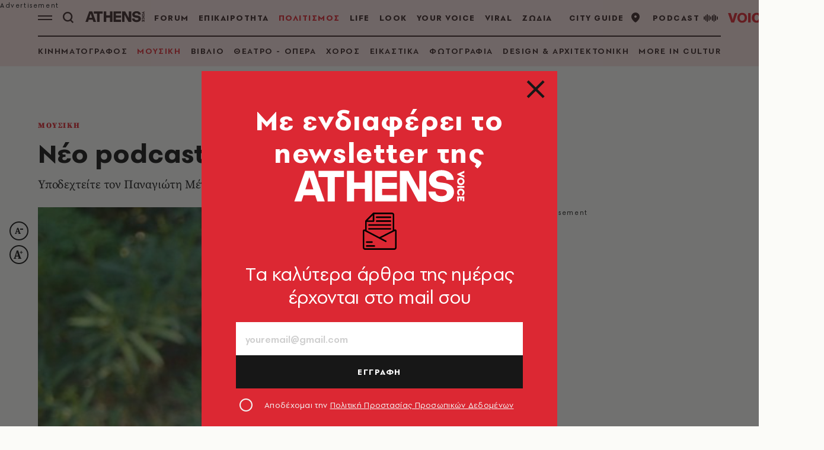

--- FILE ---
content_type: text/html; charset=utf-8
request_url: https://www.athensvoice.gr/politismos/mousiki/11903/neo-podcast-bright-lights-big-city/
body_size: 108160
content:


<!DOCTYPE html>
<html lang="el">
<head>
    <script>performance.mark('head_start')</script>

    <meta charset="utf-8" />
    <meta name="robots" content="max-image-preview:standard">
    <meta name="robots" content="max-video-preview:2">
        <meta name="robots" content="index,follow" />
    <meta name="viewport" content="width=device-width, initial-scale=1">
    <meta name="keywords" content="Νέα, Επικαιρότητα, Αθήνα, Ειδήσεις, Οδηγός πόλης, Σινεμά, Θέατρο, Τέχνες" />
    <meta name="news_keywords" content="Νέα, Επικαιρότητα, Αθήνα, Ειδήσεις, Οδηγός πόλης, Σινεμά, Θέατρο, Τέχνες" />
    <meta name="description" content="Μουσική - Νέο podcast: BRIGHT LIGHTS, BIG CITY" />
        <meta name="publish-date" content="2011-02-02" />
            <meta content="https://www.athensvoice.gr/images/1074x600/3/jpg/sites/default/files/article/2011/02/02/11903-36665.jpg" property="taboola:image">
    <meta name="referrer" content="no-referrer-when-downgrade">
        <meta property="fb:app_id" content="520924918716158" />

    <title>Νέο podcast: BRIGHT LIGHTS, BIG CITY | Athens Voice
</title>

    <script>performance.mark('title_displayed')</script>

    
<link rel="dns-prefetch" href="//www.googletagmanager.com/">
<link rel="dns-prefetch" href="//www.googletagservices.com/">
<link rel="dns-prefetch" href="//cdn.onesignal.com/">
<link rel="dns-prefetch" href="//pahter.tech/">

    <base href="https://www.athensvoice.gr" />
<meta content="el_GR" property="og:locale" />
<meta content="article" property="og:type" />
<meta content="Νέο podcast: BRIGHT LIGHTS, BIG CITY" property="og:title" />
<meta content="Μουσική - Νέο podcast: BRIGHT LIGHTS, BIG CITY" property="og:description" />
<meta content="https://www.athensvoice.gr/politismos/mousiki/11903/neo-podcast-bright-lights-big-city/" property="og:url" />
<meta content="AthensVoice" property="og:site_name" />
<meta content="Παναγιώτης Μένεγος" property="og:author" />
<meta content="https://www.athensvoice.gr/images/Watermark_Default/3/jpg/sites/default/files/article/2011/02/02/11903-36665.jpg" property="og:image" /><meta content="640" property="og:image:width" /><meta content="360" property="og:image:height" />

<meta content="summary_large_image" name="twitter:card" />
<meta content="Μουσική - Νέο podcast: BRIGHT LIGHTS, BIG CITY" name="twitter:description" />
<meta content="Νέο podcast: BRIGHT LIGHTS, BIG CITY" name="twitter:title" />
<meta content="AthensVoice" name="twitter:site" />
<meta content="https://www.athensvoice.gr/images/Watermark_Default/3/jpg/sites/default/files/article/2011/02/02/11903-36665.jpg" name="twitter:image" />

    <script>
        var googletag = googletag || {};
	    googletag.cmd = googletag.cmd || [];
        var adContext = {"isCategory":"false","nid":"11903","tag":[],"path":"https://www.athensvoice.gr/politismos/mousiki/11903/neo-podcast-bright-lights-big-city/","category":["moysiki"],"article_type":"simplearticle","rootCategory":"politismos"};
        var isLazyLoadEnabled = false;

        googletag.cmd.push(function() {
            googletag.pubads().disableInitialLoad();
            //window.paRefresh = window.paRefresh ? window.paRefresh : googletag.pubads().refresh;
            //googletag.pubads().refresh = function(){};
            
            if(isLazyLoadEnabled)
                googletag.pubads().enableLazyLoad({
                  fetchMarginPercent: 500,
                  renderMarginPercent: 200,
                  mobileScaling: 2.0
                });

            var pubads = googletag.pubads();
            pubads.collapseEmptyDivs();

            for (var key in adContext)
            {
                pubads.setTargeting(key, adContext[key]);
            }
            googletag.pubads().enableSingleRequest();
            googletag.enableServices();
        });

        function getSizeMapping(googletag, sizes) {
            var mapping = googletag.sizeMapping();
            var groups = {};
            for (var i = 0; i < sizes.length; i++) {
                var key = sizes[i].ScreenWidth + 'x' + sizes[i].ScreenHeight;
                var group = groups[key];
                if (!group) {
                    group = groups[key] = {
                        ScreenWidth: sizes[i].ScreenWidth,
                        ScreenHeight: sizes[i].ScreenHeight,
                        Banners: []
                    };
                }
                if (sizes[i].BannerWidth != null && sizes[i].BannerHeight != null) {
                    group.Banners.push([sizes[i].BannerWidth, sizes[i].BannerHeight]);
                }
            }
            for (var k in groups) {
                var group = groups[k];
                mapping = mapping.addSize([group.ScreenWidth, group.ScreenHeight], group.Banners);
            }
            return mapping.build();
        }
    </script>

                <script> 
                    function getIEVersion() {
                        var ua = window.navigator.userAgent, msie = ua.indexOf('MSIE ');
                        if (window.navigator.userAgent.match(/Trident.*rv\:11\./)) { return 11; } 
                        else if (msie > 0) { return window.parseInt(ua.substring(msie + 5, ua.indexOf('.', msie))); }
                        return 100;
                    }
                    if (100 > getIEVersion()) {
                        window.location.href = 'https://www.athensvoice.gr/mi-upostirizomenos-browser/';
                    }
                </script>
<script type='application/ld+json' data-schema='Organization'>{"@context":"https://schema.org","@type":"Organization","name":"AthensVoice","url":"https://www.athensvoice.gr","address":{"@type":"PostalAddress","addressCountry":"Ελλάδα","addressLocality":"Aθήνα ","addressRegion":"Αττική","postalCode":"106 79","streetAddress":"Xαρ. Tρικούπη 22"},"contactPoint":[{"@type":"ContactPoint","areaServed":"Ελλάδα","contactType":"Σύνταξη","telephone":"2103617360"},{"@type":"ContactPoint","areaServed":"Ελλάδα","contactType":"Σύνταξη","telephone":"2103617369"},{"@type":"ContactPoint","areaServed":"Ελλάδα","contactType":"Διαφημιστικό","telephone":"2103617530"},{"@type":"ContactPoint","areaServed":"Ελλάδα","contactType":"Aγγελίες","telephone":"2103617369 "},{"@type":"ContactPoint","areaServed":"Ελλάδα","contactType":"Λογιστήριο","telephone":"2103617170"}],"logo":{"@type":"ImageObject","url":"https://www.athensvoice.gr/content/media/favicon/apple-touch-icon-120x120.png","height":120,"width":120}}</script>
<script type='application/ld+json' data-schema='NewsArticle'>{"@context":"https://schema.org","@type":"NewsArticle","description":"Μουσική - Νέο podcast: BRIGHT LIGHTS, BIG CITY | ","image":"https://www.athensvoice.gr/images/1074x600/jpg/sites/default/files/article/2011/02/02/11903-36665.jpg","mainEntityOfPage":{"@type":"WebPage","url":"https://www.athensvoice.gr/politismos/mousiki/11903/neo-podcast-bright-lights-big-city/"},"url":"https://www.athensvoice.gr/politismos/mousiki/11903/neo-podcast-bright-lights-big-city/","about":{"@type":"Thing","name":"Μουσική"},"alternativeHeadline":"Νέο podcast: BRIGHT LIGHTS, BIG CITY","dateCreated":"2011-02-02T14:34:05+02:00","datePublished":"2011-02-02T14:34:05+02:00","editor":{"@type":"Person"},"headline":"Νέο podcast: BRIGHT LIGHTS, BIG CITY","keywords":"Νέα, Επικαιρότητα, Αθήνα, Ειδήσεις, Οδηγός πόλης, Σινεμά, Θέατρο, Τέχνες","publisher":{"@type":"Organization","name":"AthensVoice","url":"https://www.athensvoice.gr","address":{"@type":"PostalAddress","addressCountry":"Ελλάδα","addressLocality":"Aθήνα ","addressRegion":"Αττική","postalCode":"106 79","streetAddress":"Xαρ. Tρικούπη 22"},"contactPoint":[{"@type":"ContactPoint","areaServed":"Ελλάδα","contactType":"Σύνταξη","telephone":"2103617360"},{"@type":"ContactPoint","areaServed":"Ελλάδα","contactType":"Σύνταξη","telephone":"2103617369"},{"@type":"ContactPoint","areaServed":"Ελλάδα","contactType":"Διαφημιστικό","telephone":"2103617530"},{"@type":"ContactPoint","areaServed":"Ελλάδα","contactType":"Aγγελίες","telephone":"2103617369 "},{"@type":"ContactPoint","areaServed":"Ελλάδα","contactType":"Λογιστήριο","telephone":"2103617170"}],"logo":{"@type":"ImageObject","url":"https://www.athensvoice.gr/content/media/favicon/apple-touch-icon-120x120.png","height":120,"width":120}},"articleBody":"Τα κορίτσια ξενυχτάνε με ένα μυστικό…\nΤελευταίος και καταϊδρωμένος στην αρένα των AV podcasts. Κι αυτό οφείλεται στον Νένε. Που χρησιμοποίησε όλα τα μέσα προκειμένου να με φιλοτιμήσει. Από φιλικό ταπ ταπ «έλα-ρε-συ-πότε-θα-το-φτιάξεις;» σε κομπλιμέντο «είναι-δυνατόν-να-μην-έχεις-φτιάξεις-εσύ;» μέχρι light μπινελίκια και απειλές «θα-το-πω-στη-διεύθυνση». Ιδού το πρώτο ‘Bright Lights, Big City’. Μόνο μουσική και λέξεις, όχι λόγια (ίσως αλλάξει αυτό). Σχεδόν δοκιμαστικό, αφού δεν έχω βρει ακόμα τα τεχνικά όπως με βολεύουν. Έχει μερικά (άπειρα) λαθάκια, αφού ηχογραφήθηκε one take, αλλά κάθε εβδομάδα «θα γινόμαστε καλύτεροι κι αυτό θα φαίνεται»…\n00’00’’ – 06’15’’ FOREST SWORDS – Glory Gongs (No Pain In Pop, 2010)\nΤο τεράστιο κόλλημα που μου άφησε το 2010. Ένας τύπος από το Γουίραλ, χωριό έξω από το Λίβερπουλ, που στήνει μια γέφυρα από drones μεταξύ του Burial και του Μορικόνε. Άχρηστη πληροφορία: ο Μορικόνε στις συνεντεύξεις θέλει να τον αποκαλούν ‘maestro’. Αν δεν το κάνεις, φεύγει….\n06’16’’ – 09’55’’ oOoOO – Plains Is Hot (Tri Angle, 2010)\nΟ τύπος με τα “o” (ή μήπως μηδενικά;) είναι από το Σαν Φρανσίσκο, μετακινείται με το βαγόνι του drag/witch house (βλ. παρακάτω), αν και μου μοιάζει σαν εγγόνι του trip hop από το Μπρίστολ\n09’56’’ – 13’36’’ SALEM – King Night (IAMSOUND, 2010)\nwitch house: το νέο μουσικογραφικό κοσκινάκι – αυτοί εδώ από το Σικάγο είναι οι ηγέτες – πιο συναρπαστικοί εκπρόσωποί του\n13’37’’ – 19’03’’ GONJASUFI – Candylane (Bibio remix) (Warp, 2010)\nΓνωστός πια και στις hipster πέτρες, αυτό είναι από remix άλμπουμ που κυκλοφόρησε σε χρόνο ρεκόρ. Οι μουσικοί νοικοκυραίοι τον θεωρούν άπλυτο…\n19’04’’ - 22’10’’ CARIBOU – Found Out (City Slang, 2010)\nΟ νο.1 δίσκος μου για το 2010…\n22’11’’ – 26’23’’ JAMES BLAKE - Limit To Your Love (Feist cover) (R&S Records, 2011)\nΌλοι μιλούν για τον ψηφιακό crooner από το Λονδίνο ως το απόλυτο next big thing του 2011. Πόσο δίκιο μπορεί να έχουν όταν η καλύτερη στιγμή του είναι μια διασκευή;\n26’24’’ – 30’05’’MY WET CALVIN – I Don’t Wanna Sing These Songs Anymore (Archangel, 2010)\nΤο χριστουγεννιάτικο δώρο που μας έκαναν ο Άρης και ο Λεωνίδας…\n30’06’’ – 32’38’’ TEEN DAZE – Neon (Arcade Sound, 2010)\nΒαλεαρικά απογεύματα από πιτσιρικά παραγωγό που φτιάχνει μουσική στην κρεβατοκάμαρά του, στο Βακνούβερ έχοντας προηγουμένως ανεβάσει τη θέρμανση…\n32’39’’ – 36’23’’ KID MOXIE – What Kind Of Girl (Hollywood Fly, 2010)\nΤο κορίτσι μας στο LA. Έχει κάνει γιόγκα με τον Λιντς, έχει παίξει μαζί με τον Πατσίνο, έχει μπει στο ίδιο αμάξι με τον Άντζελο Μπανταλαμέντι…\n36’24’’ – 40’24’’ PAPERCUT – Black Dog (The Sound Of Everything, 2010)\nΟλόφρεσκο ελληνικό radio – hyper friendly. Από αυτά που οι ηχολήπτες προσκυνάνε την «καθαρή» παραγωγή…\n40’25’’ – 43’04’’ ANIKA – Yang Yang (Yoko Ono cover) (Invada, 2010)\nΠροστατευόμενη του Geoff Barrow (των Portishead), part-time πολιτική ρεπόρτερ, διασκευάζει Yoko. Με πέντε γράμματα…\n43’05’’ – 48’06’’ CHROMATICS – I Want Your Love (Italians Do It Better, 2007)\nΣτο πρόσφατο live στο Bios, αν η Ruth Radelet παρατούσε την επιτηδευμένη συστολή της και μάζευε τα αρσενικά σαγόνια που έχασκαν θα περνούσαμε ασπόνδυλοι τις γιορτές…\n48’07’’ – 52’38’’ THE XX – Shelter (Turbo, 2010) \nΑπό τα πιο ωραία remixes στους υπερεκτιμημένους Λονδρέζους. Παραδόξως, από έναν υπερεκτιμημένο Καναδό…\n52’39’’ – 57’30’’ LA ROUX  - In For The Kill (Skream’s Let’s Get Ravey remix) (Cherrytree, 2010)\nΣιχαίνομαι το μαλλί της, τα τραγούδια της, το hype της. Αλλά, εδώ «φτιάξαμε κάτι όμορφο»…\n57’31’’ – 1.01’18’’ ESKMO – Cloudlight (Ninja Tune, 2010)\nΤα εγγόνια του  trip-hop που λέγαμε…\n1.01’19’’ – 1.07’30’’ MASSIVE ATTACK feat. HOPE SANDOVAL – Paradise Circus (Gui Boratto Dub) (CDR, 2010) \n…και οι παππούδες με τη φωνή της νεράιδας και την ευχάριστη συμβολή ενός βραζιλιάνου φίλου\n1.07’31’’ – 1.11’37’’ PANTHA DU PRINCE – Abglanz (Rough Trade, 2010)\nΣκοτεινό, κλειστοφοβικό, ποιητικό minimal techno από τον εξαιρετικό γερμανό πρίγκιπα\n1.11’38’’ – 1.16’40’’ NATHAN FAKE – Charlie’s House (Border Community, 2006)\nΚαταπραϋντικό techno παυσίπονο από το ντεμπούτο του κάποτε παιδιού-θαύμα από το Νόρφολκ…\n1.16’41’’ – 1.22’55’’ FOREST SWORDS – Miarches (No Pain In Pop, 2010)\nΜην τα ξαναλέμε, απλά εδώ  το (δικό μου) ποντίκι αυτονομήθηκε και πρόσθεσε λίγη παραμόρφωση. Σόρι… \n1.22’56’’ – 1.28’03’’ ΦΟΙΒΟΣ ΔΕΛΗΒΟΡΙΑΣ – ΡΕΝΑ ΜΟΡΦΗ – Το Σκοτάδι Των Δύο (Inner Ear, 2011)\nΗ καλύτερη στιγμή του φετινού «δικού μας Φοίβου», που λένε και οι ποιοτικοί. Το πρώτο μελό fav του 2011…","articleSection":"Μουσική"}</script>
<script type='application/ld+json' data-schema='Person'>{"@context":"https://schema.org","@type":"Person","name":"Παναγιώτης Μένεγος","url":"https://www.athensvoice.gr/contributors/1843/panagiotis-menegos/"}</script>

<script type="application/ld+json" data-schema="BreadcrumbList">{"@context":"https://schema.org","@type":"BreadcrumbList","itemListElement":[{"@type":"ListItem","name":"ΠΟΛΙΤΙΣΜΟΣ","item":"https://www.athensvoice.gr/politismos/","position":1},{"@type":"ListItem","name":"ΜΟΥΣΙΚΗ","item":"https://www.athensvoice.gr/politismos/mousiki/","position":2},{"@type":"ListItem","name":"Νέο podcast: BRIGHT LIGHTS, BIG CITY","position":3}]}</script>


        <script>
            window.ptScriptManager = new function () {
                var actionsOnLoad = [];
                var toArray = function (arrayLike) {
                    if (Array.isArray(arrayLike)) {
                        return arrayLike;
                    }
                    return Array.prototype.slice.call(arrayLike);
                };
                var createElement = function (elm) {
                    //utility function to handle script elements
                    if (elm.tagName === "SCRIPT") {
                        var s = document.createElement('script');
                        s.type = 'text/javascript';
                        var attrs = elm.getAttributeNames();
                        attrs.forEach(function (attr) {
                            s.setAttribute(attr, elm.getAttribute(attr));
                        });
                        if (elm.text) {
                            try {
                                s.appendChild(document.createTextNode(elm.text));
                            } catch (e) {
                                s.text = elm.text;
                            }
                        }
                        elm = s;
                    }
                    return elm;
                }

                var forEach = function (elements, fn) {
                    Array.prototype.forEach.call(toArray(elements), fn);
                };
                var replace = function (toReplace, replacement) {
                    if (typeof replacement.length === 'undefined') {
                        replacement = [replacement];
                    }
                    var parentElement = toReplace.parentElement;
                    forEach(replacement, function (elm) {
                        parentElement.insertBefore(createElement(elm), toReplace);
                    });
                    toReplace.remove();
                };
                var parseHtml = window.parseHtml = function (htmlString) {
                    var context = document.implementation.createHTMLDocument("");
                    var base = context.createElement("base");
                    base.href = document.location.href;
                    context.head.appendChild(base);

                    var fragment = context.createDocumentFragment();
                    var c = fragment.appendChild(context.createElement("div"));
                    c.innerHTML = htmlString.trim();
                    return c.childNodes;
                };
                function scriptDelayed(delay, callback, inId) {
                    if (!callback) {
                        return;
                    }
                    setTimeout(function () {
                        var code = callback().replace(/&lt;/g, '<').replace(/&gt;/g, '>');
                        var codeElement = parseHtml(code);
                        if (!codeElement) {
                            return;
                        }
                        if (inId) {
                            var elm = document.getElementById(inId);
                            if (elm) {
                                replace(elm, codeElement);
                            }
                        } else {
                            var head = document.querySelector("head");
                            forEach(codeElement, function (elm) {
                                head.appendChild(createElement(elm));
                            });
                        }
                    }, delay);
                }
                this.addOnLoadDelayed = function (delay, callback, inId) {
                    actionsOnLoad.push(() => scriptDelayed(delay, callback, inId));
                };

                this.add = scriptDelayed;

                window.addEventListener('load', function () {
                    for (var i = 0; i < actionsOnLoad.length; i++) {
                        actionsOnLoad[i]();
                    }
                });
            };
        </script>




<script>window.ptScriptManager.addOnLoadDelayed(1000, function() {  return `
&lt;!-- OCM --&gt;
&lt;script async="async" src="https://cdn.orangeclickmedia.com/tech/athensvoice.gr_v2/ocm.js"&gt;&lt;/script&gt;`; });</script>



<!-- Ads Prebid custom js -->
<script defer="defer" src="/files/custom_js/ads-prebid.js"></script>



<!-- Is mobile --><script>
    isMobile = false;
    if(/(android|bb\d+|meego).+mobile|avantgo|bada\/|blackberry|blazer|compal|elaine|fennec|hiptop|iemobile|ip(hone|od)|ipad|iris|kindle|Android|Silk|lge |maemo|midp|mmp|netfront|opera m(ob|in)i|palm( os)?|phone|p(ixi|re)\/|plucker|pocket|psp|series(4|6)0|symbian|treo|up\.(browser|link)|vodafone|wap|windows (ce|phone)|xda|xiino/i.test(navigator.userAgent)
      || /1207|6310|6590|3gso|4thp|50[1-6]i|770s|802s|a wa|abac|ac(er|oo|s\-)|ai(ko|rn)|al(av|ca|co)|amoi|an(ex|ny|yw)|aptu|ar(ch|go)|as(te|us)|attw|au(di|\-m|r |s )|avan|be(ck|ll|nq)|bi(lb|rd)|bl(ac|az)|br(e|v)w|bumb|bw\-(n|u)|c55\/|capi|ccwa|cdm\-|cell|chtm|cldc|cmd\-|co(mp|nd)|craw|da(it|ll|ng)|dbte|dc\-s|devi|dica|dmob|do(c|p)o|ds(12|\-d)|el(49|ai)|em(l2|ul)|er(ic|k0)|esl8|ez([4-7]0|os|wa|ze)|fetc|fly(\-|_)|g1 u|g560|gene|gf\-5|g\-mo|go(\.w|od)|gr(ad|un)|haie|hcit|hd\-(m|p|t)|hei\-|hi(pt|ta)|hp( i|ip)|hs\-c|ht(c(\-| |_|a|g|p|s|t)|tp)|hu(aw|tc)|i\-(20|go|ma)|i230|iac( |\-|\/)|ibro|idea|ig01|ikom|im1k|inno|ipaq|iris|ja(t|v)a|jbro|jemu|jigs|kddi|keji|kgt( |\/)|klon|kpt |kwc\-|kyo(c|k)|le(no|xi)|lg( g|\/(k|l|u)|50|54|\-[a-w])|libw|lynx|m1\-w|m3ga|m50\/|ma(te|ui|xo)|mc(01|21|ca)|m\-cr|me(rc|ri)|mi(o8|oa|ts)|mmef|mo(01|02|bi|de|do|t(\-| |o|v)|zz)|mt(50|p1|v )|mwbp|mywa|n10[0-2]|n20[2-3]|n30(0|2)|n50(0|2|5)|n7(0(0|1)|10)|ne((c|m)\-|on|tf|wf|wg|wt)|nok(6|i)|nzph|o2im|op(ti|wv)|oran|owg1|p800|pan(a|d|t)|pdxg|pg(13|\-([1-8]|c))|phil|pire|pl(ay|uc)|pn\-2|po(ck|rt|se)|prox|psio|pt\-g|qa\-a|qc(07|12|21|32|60|\-[2-7]|i\-)|qtek|r380|r600|raks|rim9|ro(ve|zo)|s55\/|sa(ge|ma|mm|ms|ny|va)|sc(01|h\-|oo|p\-)|sdk\/|se(c(\-|0|1)|47|mc|nd|ri)|sgh\-|shar|sie(\-|m)|sk\-0|sl(45|id)|sm(al|ar|b3|it|t5)|so(ft|ny)|sp(01|h\-|v\-|v )|sy(01|mb)|t2(18|50)|t6(00|10|18)|ta(gt|lk)|tcl\-|tdg\-|tel(i|m)|tim\-|t\-mo|to(pl|sh)|ts(70|m\-|m3|m5)|tx\-9|up(\.b|g1|si)|utst|v400|v750|veri|vi(rg|te)|vk(40|5[0-3]|\-v)|vm40|voda|vulc|vx(52|53|60|61|70|80|81|83|85|98)|w3c(\-| )|webc|whit|wi(g |nc|nw)|wmlb|wonu|x700|yas\-|your|zeto|zte\-/i.test(navigator.userAgent.substr(0,4))) {
      isMobile = true;
    }

 </script>




<script>window.ptScriptManager.addOnLoadDelayed(2000, function() {  return `
&lt;!-- Shareholic --&gt;&lt;link rel="preload" href="https://cdn.shareaholic.net/assets/pub/shareaholic.js" as="script" /&gt;
&lt;meta name="shareaholic:site_id" content="7adbddacda28c1f42483ef21c5339789" /&gt;
&lt;script data-cfasync="false" async src="https://cdn.shareaholic.net/assets/pub/shareaholic.js"&gt;&lt;/script&gt;
`; });</script>



<script>window.ptScriptManager.addOnLoadDelayed(2004, function() {  return `
&lt;!-- ShareThis --&gt;
&lt;script async="async" src="//platform-api.sharethis.com/js/sharethis.js#property=594e3fb12fe7af0011f7bc03&amp;source=platform&amp;product=inline-share-buttons"&gt;&lt;/script&gt;`; });</script>
    <link rel="icon" href="/content/media/favicon/favicon.ico?k=web-68f464c4bb" type="image/x-icon" />
    <link rel="apple-touch-icon-precomposed" sizes="57x57" href="/content/media/favicon/apple-touch-icon-57x57.png?k=web-68f464c4bb" />
    <link rel="apple-touch-icon-precomposed" sizes="114x114" href="/content/media/favicon/apple-touch-icon-114x114.png?k=web-68f464c4bb" />
    <link rel="apple-touch-icon-precomposed" sizes="72x72" href="/content/media/favicon/apple-touch-icon-72x72.png?k=web-68f464c4bb" />
    <link rel="apple-touch-icon-precomposed" sizes="144x144" href="/content/media/favicon/apple-touch-icon-144x144.png?k=web-68f464c4bb" />
    <link rel="apple-touch-icon-precomposed" sizes="60x60" href="/content/media/favicon/apple-touch-icon-60x60.png?k=web-68f464c4bb" />
    <link rel="apple-touch-icon-precomposed" sizes="120x120" href="/content/media/favicon/apple-touch-icon-120x120.png?k=web-68f464c4bb" />
    <link rel="apple-touch-icon-precomposed" sizes="76x76" href="/content/media/favicon/apple-touch-icon-76x76.png?k=web-68f464c4bb" />
    <link rel="apple-touch-icon-precomposed" sizes="152x152" href="/content/media/favicon/apple-touch-icon-152x152.png?k=web-68f464c4bb" />
    <link rel="icon" type="image/png" href="/content/media/favicon/favicon-196x196.png?k=web-68f464c4bb" sizes="196x196" />
    <link rel="icon" type="image/png" href="/content/media/favicon/favicon-96x96.png?k=web-68f464c4bb" sizes="96x96" />
    <link rel="icon" type="image/png" href="/content/media/favicon/favicon-32x32.png?k=web-68f464c4bb" sizes="32x32" />
    <link rel="icon" type="image/png" href="/content/media/favicon/favicon-16x16.png?k=web-68f464c4bb" sizes="16x16" />
    <link rel="icon" type="image/png" href="/content/media/favicon/favicon-128.png?k=web-68f464c4bb" sizes="128x128" />

    <link rel="preload" href="/content/fonts/iconfont.woff2?k=web-68f464c4bb" as="font" type="font/woff2" crossorigin />
    <link rel="preload" href="/content/fonts/PFSpekkVAR-MediumItalic.woff2?k=web-68f464c4bb" as="font" type="font/woff2" crossorigin />
    <link rel="preload" href="/content/fonts/PFSpekkVAR-Bold.woff2?k=web-68f464c4bb" as="font" type="font/woff2" crossorigin />
    <link rel="preload" href="/content/fonts/PFSpekkVAR-Regular.woff2?k=web-68f464c4bb" as="font" type="font/woff2" crossorigin />
    <link rel="preload" href="/content/fonts/PFSpekkVAR-SemiBold.woff2?k=web-68f464c4bb" as="font" type="font/woff2" crossorigin />
    <link rel="preload" href="/content/fonts/SourceSerifPro-Black.woff2?k=web-68f464c4bb" as="font" type="font/woff2" crossorigin />
    <link rel="preload" href="/content/fonts/SourceSerifPro-Bold.woff2?k=web-68f464c4bb" as="font" type="font/woff2" crossorigin />
    <link rel="preload" href="/content/fonts/SourceSerifPro-Regular.woff2?k=web-68f464c4bb" as="font" type="font/woff2" crossorigin />

                <style>:root{--gridSpace:64px;--lightColor:#E5E5E5;--mediumColor:#CFCFCF;--regularColor:#DC2833;--darkRegularColor:#000;--darkMediumColor:#808080;--darkLightColor:#F2F2F2;--articleFontSize:20px;--articleFontSizeMobile:calc(var(--articleFontSize) - 2px);--headerHeight:48px}/*! normalize.css v5.0.0 | MIT License | github.com/necolas/normalize.css */html{font-family:sans-serif;line-height:1.15;-ms-text-size-adjust:100%;-webkit-text-size-adjust:100%}body{margin:0}h1{font-size:2em;margin:.67em 0}hr{box-sizing:content-box;height:0;overflow:visible}pre{font-family:monospace,monospace;font-size:1em}a{-webkit-text-decoration-skip:objects}abbr[title]{border-bottom:none;text-decoration:underline;-webkit-text-decoration:underline dotted;text-decoration:underline dotted}code,kbd,samp{font-family:monospace,monospace;font-size:1em}dfn{font-style:italic}small{font-size:80%}sub,sup{font-size:75%;line-height:0;position:relative;vertical-align:baseline}sub{bottom:-.25em}sup{top:-.5em}audio:not([controls]){display:none;height:0}button,input,optgroup,select,textarea{font-family:sans-serif;font-size:100%;line-height:1.15;margin:0}button,input{overflow:visible}button,select{text-transform:none}[type=reset],[type=submit],button,html [type=button]{-webkit-appearance:button}[type=button]::-moz-focus-inner,[type=reset]::-moz-focus-inner,[type=submit]::-moz-focus-inner,button::-moz-focus-inner{border-style:none;padding:0}[type=button]:-moz-focusring,[type=reset]:-moz-focusring,[type=submit]:-moz-focusring,button:-moz-focusring{outline:1px dotted ButtonText}[type=search]{-webkit-appearance:textfield;outline-offset:-2px}details,menu{display:block}summary{display:list-item}[hidden]{display:none}body .qc-cmp2-main{scrollbar-color:#171717 transparent!important}body .qc-cmp2-main ::-webkit-scrollbar-thumb{background-color:#171717!important}body .qc-cmp2-scrollable-section{scrollbar-color:#171717 transparent!important}body .css-g9cqer.css-g9cqer.css-g9cqer.css-g9cqer{min-width:0!important}body .css-1inyb6p.css-1inyb6p .qc-cmp2-summary-section .qc-cmp2-consent-info div{margin-bottom:16px}body .css-1inyb6p.css-1inyb6p .qc-cmp2-footer .qc-cmp2-summary-buttons button,body .css-8rroe4.css-8rroe4.qc-cmp2-link-active,body .css-pk1nmb.css-pk1nmb .qc-cmp2-footer .qc-cmp2-buttons-desktop button,body .css-pk1nmb.css-pk1nmb .qc-cmp2-footer>button,body .css-wkn4w4.css-wkn4w4 .qc-cmp2-footer .qc-cmp2-summary-buttons button{background-color:#171717;color:#fff;border-color:#171717;box-shadow:none;outline:0}body .css-1inyb6p.css-1inyb6p .qc-cmp2-footer .qc-cmp2-summary-buttons button span,body .css-8rroe4.css-8rroe4.qc-cmp2-link-active span,body .css-pk1nmb.css-pk1nmb .qc-cmp2-footer .qc-cmp2-buttons-desktop button span,body .css-pk1nmb.css-pk1nmb .qc-cmp2-footer>button span,body .css-wkn4w4.css-wkn4w4 .qc-cmp2-footer .qc-cmp2-summary-buttons button span{cursor:pointer}body .qc-cmp2-persistent-link{background-color:#171717!important;padding:8px 16px;max-height:unset;border-top-left-radius:0;border-top-right-radius:0;font-family:PFSpekkVARRegular,Arial,sans-serif!important;font-size:16px!important}body .css-14kykt.css-14kykt .qc-cmp2-list-item .qc-cmp2-list-item-status{margin:0 20px 0 0}body .css-14kykt.css-14kykt .qc-cmp2-list-item .qc-cmp2-list-item-header .titles-header{margin-right:20px}body .css-14kykt.css-14kykt .qc-cmp2-list-item .qc-cmp2-expandable-list .qc-cmp2-expandable-info .qc-cmp2-expandable-legal .qc-cmp2-toggle-legal-button,body .css-pk1nmb.css-pk1nmb .qc-cmp2-consent-info .qc-cmp2-header-links button,body .css-pk1nmb.css-pk1nmb .qc-cmp2-footer .qc-cmp2-footer-links button,body .css-pk1nmb.css-pk1nmb .qc-cmp2-footer .qc-cmp2-footer-links button:not(.qc-cmp2-link-active),body .css-pk1nmb.css-pk1nmb .qc-cmp2-footer [mode=link]:not(.qc-cmp2-link-active){background-color:transparent;color:#171717;border-color:transparent;box-shadow:none;outline:0}body .css-ach1mn.css-ach1mn.css-ach1mn.css-ach1mn{background-color:#171717;border-color:#171717}body .css-14kykt.css-14kykt .qc-cmp2-list-item .qc-cmp2-list-item-header:focus{outline:0}body .css-pk1nmb.css-pk1nmb .qc-cmp2-consent-info .qc-cmp2-publisher-logo-container .qc-cmp2-home-button{min-width:0!important;padding:0!important;font-size:12px!important;color:#171717}body .css-pk1nmb.css-pk1nmb .qc-cmp2-consent-info h2{padding:0;margin-top:12px}body .css-pk1nmb.css-pk1nmb .qc-cmp2-consent-info .qc-cmp2-publisher-logo-container .qc-cmp2-home-button svg use{fill:#171717}*,::after,::before{box-sizing:border-box}body{position:relative;background-color:#fbfbf8}body.withPopup{overflow:hidden}body:before{content:"";display:block;position:absolute;z-index:0;left:0;top:0;width:100%;height:288px;background-color:var(--darkRegularColor)}body.categoryPage.lookMagPalette{--lightColor:$white}body.categoryPage:before{background-color:var(--lightColor)}body.categoryPage.isApp{--lightColor:transparent}body.short:before{height:112px}body.culturePalette{--darkRegularColor:#3B2727}body.culturePalette.categoryPage{--lightColor:#F6DFDE;--mediumColor:#EDBFBD;--regularColor:#DC2833;--darkRegularColor:#3B2727;--darkMediumColor:#5F4545;--darkLightColor:#947372}body.lifePalette{--darkRegularColor:#47210D}body.lifePalette.categoryPage{--lightColor:#F4DAC7;--mediumColor:#E8B590;--regularColor:#C85F2A;--darkRegularColor:#47210D;--darkMediumColor:#673F27;--darkLightColor:#976B4E}body.viralPalette{--darkRegularColor:#3E2E03}body.viralPalette.categoryPage{--lightColor:#F3E6B6;--mediumColor:#EBD586;--regularColor:#CE980B;--darkRegularColor:#3E2E03;--darkMediumColor:#614F1D;--darkLightColor:#948144}body.cityPalette{--darkRegularColor:#27353B}body.cityPalette.categoryPage{--lightColor:#E0E8EC;--mediumColor:#C2D1D9;--regularColor:#5899B5;--darkRegularColor:#27353B;--darkMediumColor:#46545B;--darkLightColor:#74838A}body.zodiacPalette{--darkRegularColor:#273B2D}body.zodiacPalette.categoryPage{--lightColor:#D1E8DA;--mediumColor:#A4D2B6;--regularColor:#0C9876;--darkRegularColor:#273B2D;--darkMediumColor:#405948;--darkLightColor:#658671}body.todayPalette{--darkRegularColor:#262A49}body.todayPalette.categoryPage{--lightColor:#E0E7F5;--mediumColor:#B6C1E7;--regularColor:#4964C2;--darkRegularColor:#262A49;--darkMediumColor:#454969;--darkLightColor:#737799}body.tributesPalette{--darkRegularColor:#080F4D}body.tributesPalette.categoryPage{--lightColor:#E0DEFA;--mediumColor:#C4C3FD;--regularColor:#3333FF;--darkRegularColor:#080F4D;--darkMediumColor:#454969;--darkLightColor:#737799}body.voicePalette{--darkRegularColor:#31273B}body.voicePalette.categoryPage{--lightColor:#EEE0F5;--mediumColor:#DDC1EA;--regularColor:#824BC8;--darkRegularColor:#31273B;--darkMediumColor:#53465E;--darkLightColor:#877492}body.defaultPalette{--darkRegularColor:#3B2727}body.defaultPalette.categoryPage{--lightColor:#F6DFDE;--mediumColor:#EDBFBD;--regularColor:#DC2833;--darkRegularColor:#3B2727;--darkMediumColor:#5F4545;--darkLightColor:#947372}.mainContainer{align-items:flex-start;display:flex;flex-wrap:wrap;min-height:100vh;position:relative}.mainContainer footer,.mainContainer header,.mainContainer main{width:100%}.withSkin .mainContainer .footer,.withSkin .mainContainer .header{padding-left:80px;padding-right:80px}.mainContainer .main{padding:102px 0 0;position:relative}.categoryPage .mainContainer .main{padding:138px 0 0}.short .mainContainer .main{padding:184px 0 0}.withSkin .mainContainer .main{padding-left:80px;padding-right:80px}.mainContainer footer{align-self:flex-end}.mainLayer{background-color:rgba(23,23,23,.6);left:0;opacity:0;pointer-events:none;position:fixed;top:0;transition:opacity 250ms ease-in-out;z-index:9;width:100%;height:100%}.mainLayer.active{opacity:1;pointer-events:all;z-index:280}.lazy{opacity:0;max-width:100%;transition:opacity .3s ease-in}.lazy[data-loaded=true]{opacity:1}.skin{position:relative;z-index:100;display:none}.withSkin .skin{display:block}.skin__column{border:none;cursor:pointer;height:100vh;overflow:hidden;position:fixed;bottom:0;left:0;width:calc(50% - (1568px / 2));background-color:inherit}.skin__column a{width:100%;height:100%;display:block}.skin__column a img{height:auto;display:block;position:absolute;right:0;top:0;max-width:unset}.skin__column--right{left:unset;right:0}.skin__column--right a img{left:0;right:unset}@font-face{font-family:SourceSerifProRegular;src:url("/content/fonts/SourceSerifPro-Regular.woff2?k=web-68f464c4bb") format("woff2"),url("/content/fonts/SourceSerifPro-Regular.woff?k=web-68f464c4bb") format("woff");font-display:swap}@font-face{font-family:SourceSerifProBold;src:url("/content/fonts/SourceSerifPro-Bold.woff2?k=web-68f464c4bb") format("woff2"),url("/content/fonts/SourceSerifPro-Bold.woff?k=web-68f464c4bb") format("woff");font-display:swap}@font-face{font-family:SourceSerifProBlack;src:url("/content/fonts/SourceSerifPro-Black.woff2?k=web-68f464c4bb") format("woff2"),url("/content/fonts/SourceSerifPro-Black.woff?k=web-68f464c4bb") format("woff");font-display:swap}@font-face{font-family:PFSpekkVARRegular;src:url("/content/fonts/PFSpekkVAR-Regular.woff2?k=web-68f464c4bb") format("woff2"),url("/content/fonts/PFSpekkVAR-Regular.woff?k=web-68f464c4bb") format("woff");font-display:swap}@font-face{font-family:PFSpekkVARMedium;src:url("/content/fonts/PFSpekkVAR-MediumItalic.woff2?k=web-68f464c4bb") format("woff2"),url("/content/fonts/PFSpekkVAR-MediumItalic.woff?k=web-68f464c4bb") format("woff");font-display:swap}@font-face{font-family:PFSpekkVARSemiBold;src:url("/content/fonts/PFSpekkVAR-SemiBold.woff2?k=web-68f464c4bb") format("woff2"),url("/content/fonts/PFSpekkVAR-SemiBold.woff?k=web-68f464c4bb") format("woff");font-display:swap}@font-face{font-family:PFSpekkVARBold;src:url("/content/fonts/PFSpekkVAR-Bold.woff2?k=web-68f464c4bb") format("woff2"),url("/content/fonts/PFSpekkVAR-Bold.woff?k=web-68f464c4bb") format("woff");font-display:swap}.row{display:flex;flex-wrap:wrap;margin:0 -12px}.hEnd{justify-content:flex-end}.vEnd{align-items:flex-end}.srOnly{position:absolute;left:-10000px;top:auto;width:1px;height:1px;overflow:hidden}.ellipsis{overflow:hidden;text-overflow:ellipsis;white-space:nowrap}.type25 .mobileOnly{display:block}.hidden{display:none}.textCenter{text-align:center}.flexColumn{flex-direction:column}.noPadding{padding:0!important}.noMargin{margin:0!important}.sectionMargin{margin:80px 0}.sectionMarginBottom{margin-bottom:80px}section .wrapper>.banner{text-align:center;margin-bottom:56px;margin-top:56px}.bannerMargin{margin:40px 0}.bannerMarginTop{margin-top:40px}.bannerMarginBottom{margin-bottom:40px}.marginAuto{margin:0 auto}.iframeContainer{overflow:hidden;padding-top:56.25%;position:relative}.iframeContainer iframe:not(.instagram-media){display:block;border:0;height:100%;left:0;position:absolute;top:0;width:100%}[v-cloak]{display:none}.loading{margin-left:12px}.loading-inner{width:20px;height:40px;text-align:center;z-index:20;display:flex;justify-content:space-between;align-items:center}.loading-inner span{background-color:#fff;height:16px;width:3px;display:inline-block;-webkit-animation:stretch 1.2s infinite ease-in;animation:stretch 1.2s infinite ease-in;transition:all .3s ease}.loading-inner span:nth-child(2){-webkit-animation-delay:.4s;animation-delay:.4s}.loading-inner span:nth-child(3){-webkit-animation-delay:.8s;animation-delay:.8s}.loading-inner span:nth-child(4){display:none}.loading-inner span:nth-child(5){display:none}@-webkit-keyframes stretch{0%{-webkit-transform:scale(1);transform:scale(1)}50%{-webkit-transform:scale(1.5);transform:scale(1.5)}100%{-webkit-transform:scale(1);transform:scale(1)}}@keyframes stretch{0%{-webkit-transform:scale(1);transform:scale(1)}50%{-webkit-transform:scale(1.5);transform:scale(1.5)}100%{-webkit-transform:scale(1);transform:scale(1)}}@font-face{font-family:iconfont;src:url("/content/fonts/iconfont.eot?k=web-68f464c4bb");src:url("/content/fonts/iconfont.eot?#iefix&k=web-68f464c4bb") format("eot"),url("/content/fonts/iconfont.woff2?k=web-68f464c4bb") format("woff2"),url("/content/fonts/iconfont.woff?k=web-68f464c4bb") format("woff"),url("/content/fonts/iconfont.ttf?k=web-68f464c4bb") format("truetype"),url("/content/fonts/iconfont.svg#iconfont") format("svg");font-display:swap}.article--love:before,.article--saw:before,.article--talk:before,.article--withSpeech .article__image:before,.article--withVideo .article__image:before,.articleSingle blockquote:not(.tiktok-embed):before,.articleSingle__endLinks ul li:before,.audioPlayer.playing .actions__icon:before,.audioPlayer.playing .mobileActions__icon:before,.audioPlayer:not(.playing) .actions__icon:after,.audioPlayer:not(.playing) .mobileActions__icon:after,.audioPlayerBar button:not(.disabled).controls__play.paused:before,.category__title a:after,.checkbox-container label:before,.icon-alert:before,.icon-alphabetical:before,.icon-applepod:before,.icon-arrow-down:before,.icon-arrow-left--m:before,.icon-arrow-left--s:before,.icon-arrow-right--cta:before,.icon-arrow-right--m:before,.icon-arrow-right--s:before,.icon-arrow-right:before,.icon-arrow-up--l:before,.icon-arrow-up:before,.icon-arrow_right:before,.icon-author:before,.icon-basket:before,.icon-book-closed:before,.icon-book:before,.icon-burger:before,.icon-calendar:before,.icon-calories:before,.icon-checkmark:before,.icon-chef:before,.icon-close:before,.icon-comments:before,.icon-contributors:before,.icon-date:before,.icon-direction_right:before,.icon-eye:before,.icon-facebook-article:before,.icon-facebook-circle:before,.icon-facebook:before,.icon-female:before,.icon-filter:before,.icon-food:before,.icon-globe:before,.icon-googlepod:before,.icon-happy:before,.icon-headphones:before,.icon-heart:before,.icon-imdb:before,.icon-ingredient:before,.icon-instagram:before,.icon-italian:before,.icon-kitchen:before,.icon-long-arrow-left:before,.icon-long-arrow-right:before,.icon-love-letters:before,.icon-mail-circle:before,.icon-mail:before,.icon-male:before,.icon-messenger-circle:before,.icon-messenger:before,.icon-minus:before,.icon-money:before,.icon-month:before,.icon-months:before,.icon-mute:before,.icon-non-binary:before,.icon-pause:before,.icon-phone:before,.icon-pin:before,.icon-place:before,.icon-play-rounded:before,.icon-play:before,.icon-plus:before,.icon-podcast:before,.icon-portion:before,.icon-price:before,.icon-publisher:before,.icon-quote-b:before,.icon-quote:before,.icon-resize-large-circle:before,.icon-resize-large:before,.icon-resize-small-circle:before,.icon-resize-small:before,.icon-rss:before,.icon-sad:before,.icon-search2:before,.icon-search:before,.icon-season:before,.icon-seekEnd:before,.icon-seekStart:before,.icon-seen:before,.icon-shape-bg:before,.icon-shape-group:before,.icon-shape_bg:before,.icon-shape_vector:before,.icon-short-arrow-left:before,.icon-short-arrow-right:before,.icon-special:before,.icon-spotify:before,.icon-star:before,.icon-stepBack:before,.icon-stepFront:before,.icon-talk-large:before,.icon-talk:before,.icon-tick:before,.icon-tiktok:before,.icon-time:before,.icon-tmdb:before,.icon-trash:before,.icon-twitter-circle:before,.icon-twitter:before,.icon-volume-off:before,.icon-volume:before,.icon-weather:before,.icon-year:before,.icon-yolo:before,.icon-youtube:before,.icon-zodiac:before,.icon-zoom:before,.mobileBanner button.mobileBanner__close:after,.volume__button.muted:before{font-family:iconfont;-webkit-font-smoothing:antialiased;-moz-osx-font-smoothing:grayscale;font-style:normal;font-variant:normal;font-weight:400;text-decoration:none;text-transform:none}.icon-alert:before{content:"\e001"}.icon-alphabetical:before{content:"\e002"}.icon-applepod:before{content:"\e003"}.icon-arrow-down:before{content:"\e004"}.icon-arrow-left--m:before{content:"\e005"}.icon-arrow-left--s:before{content:"\e006"}.icon-arrow-right--cta:before{content:"\e007"}.icon-arrow-right--m:before{content:"\e008"}.icon-arrow-right--s:before{content:"\e009"}.icon-arrow-right:before{content:"\e00a"}.icon-arrow-up--l:before{content:"\e00b"}.icon-arrow-up:before{content:"\e00c"}.icon-arrow_right:before{content:"\e00d"}.icon-author:before{content:"\e00e"}.icon-basket:before{content:"\e00f"}.icon-book-closed:before{content:"\e010"}.icon-book:before{content:"\e011"}.icon-burger:before{content:"\e012"}.icon-calendar:before{content:"\e013"}.icon-calories:before{content:"\e014"}.checkbox-container label:before,.icon-checkmark:before{content:"\e015"}.icon-chef:before{content:"\e016"}.icon-close:before{content:"\e017"}.icon-comments:before{content:"\e018"}.icon-contributors:before{content:"\e019"}.icon-date:before{content:"\e01a"}.icon-direction_right:before{content:"\e01b"}.article--saw:before,.icon-eye:before{content:"\e01c"}.icon-facebook-article:before{content:"\e01d"}.icon-facebook-circle:before{content:"\e01e"}.icon-facebook:before{content:"\e01f"}.icon-female:before{content:"\e020"}.icon-filter:before{content:"\e021"}.icon-food:before{content:"\e022"}.icon-globe:before{content:"\e023"}.icon-googlepod:before{content:"\e024"}.icon-happy:before{content:"\e025"}.icon-headphones:before{content:"\e026"}.article--love:before,.icon-heart:before{content:"\e027"}.icon-imdb:before{content:"\e028"}.icon-ingredient:before{content:"\e029"}.icon-instagram:before{content:"\e02a"}.icon-italian:before{content:"\e02b"}.icon-kitchen:before{content:"\e02c"}.icon-long-arrow-left:before{content:"\e02d"}.icon-long-arrow-right:before{content:"\e02e"}.icon-love-letters:before{content:"\e02f"}.icon-mail-circle:before{content:"\e030"}.icon-mail:before{content:"\e031"}.icon-male:before{content:"\e032"}.icon-messenger-circle:before{content:"\e033"}.icon-messenger:before{content:"\e034"}.icon-minus:before{content:"\e035"}.icon-money:before{content:"\e036"}.icon-month:before{content:"\e037"}.icon-months:before{content:"\e038"}.icon-mute:before{content:"\e039"}.icon-non-binary:before{content:"\e03a"}.icon-pause:before{content:"\e03b"}.icon-phone:before{content:"\e03c"}.icon-pin:before{content:"\e03d"}.icon-place:before{content:"\e03e"}.icon-play-rounded:before{content:"\e03f"}.icon-play:before{content:"\e040"}.icon-plus:before{content:"\e041"}.icon-podcast:before{content:"\e042"}.icon-portion:before{content:"\e043"}.icon-price:before{content:"\e044"}.icon-publisher:before{content:"\e045"}.icon-quote-b:before{content:"\e046"}.article--talk:before,.icon-quote:before{content:"\e047"}.icon-resize-large-circle:before{content:"\e048"}.icon-resize-large:before{content:"\e049"}.icon-resize-small-circle:before{content:"\e04a"}.icon-resize-small:before{content:"\e04b"}.icon-rss:before{content:"\e04c"}.icon-sad:before{content:"\e04d"}.icon-search:before{content:"\e04e"}.icon-search2:before{content:"\e04f"}.icon-season:before{content:"\e050"}.icon-seekEnd:before{content:"\e051"}.icon-seekStart:before{content:"\e052"}.icon-seen:before{content:"\e053"}.icon-shape-bg:before{content:"\e054"}.icon-shape-group:before{content:"\e055"}.icon-shape_bg:before{content:"\e056"}.icon-shape_vector:before{content:"\e057"}.icon-short-arrow-left:before{content:"\e058"}.icon-short-arrow-right:before{content:"\e059"}.icon-special:before{content:"\e05a"}.icon-spotify:before{content:"\e05b"}.icon-star:before{content:"\e05c"}.icon-stepBack:before{content:"\e05d"}.icon-stepFront:before{content:"\e05e"}.icon-talk-large:before{content:"\e05f"}.icon-talk:before{content:"\e060"}.icon-tick:before{content:"\e061"}.icon-tiktok:before{content:"\e062"}.icon-time:before{content:"\e063"}.icon-tmdb:before{content:"\e064"}.icon-trash:before{content:"\e065"}.icon-twitter-circle:before{content:"\e066"}.icon-twitter:before{content:"\e067"}.icon-volume-off:before{content:"\e068"}.icon-volume:before{content:"\e069"}.icon-weather:before{content:"\e06a"}.icon-year:before{content:"\e06b"}.icon-yolo:before{content:"\e06c"}.icon-youtube:before{content:"\e06d"}.icon-zodiac:before{content:"\e06e"}.icon-zoom:before{content:"\e06f"}html{font-size:15px}body{color:#171717;font-family:SourceSerifProRegular,Georgia,serif;font-weight:400;font-size:1.0666666667rem;line-height:1.3333333333rem;letter-spacing:.1em}figure{margin:0}img{max-width:100%}h1,h2,h3,h4,h5,h6{font-family:PFSpekkVARBold,Arial,sans-serif;font-weight:400;margin:0 0 40px;padding-top:20px;border-top:2px solid #171717}h1{font-size:2.8rem;line-height:2.5333333333rem}h2{font-size:1.7333333333rem;line-height:2rem}h3{font-size:1.7333333333rem;line-height:2rem}h4{font-size:1rem;line-height:1.6rem}p{word-break:break-word}b,strong{font-family:SourceSerifProBold,Georgia,serif;font-weight:400}a{text-decoration:none;color:#171717;transition:color .3s ease}.footer{background-color:#171717;padding:117px 0 82px;color:#fff;overflow-x:hidden}.footer__row{display:flex;justify-content:space-between;align-items:center}.footer__row--withMarginTop{margin-top:97px}.footer__col{width:100%}.footer__logo{display:block;margin:0 auto;width:100%;max-width:204px}.footer__logo figure{aspect-ratio:204/39}.footer__logo img{display:block}.footer__middle{margin-top:24px;display:flex;align-items:center;justify-content:center}.footer__middle+.footer__bottom{margin-top:24px}.footer__espa figure{aspect-ratio:500/65}.footer__espa img{height:auto}.footer__bottom{margin-top:60px;padding-top:50px;border-top:2px solid grey}.footer .atcom{margin-left:auto;display:block;width:100%;max-width:169px}.footer .atcom figure{aspect-ratio:169/13}.footer .atcom img{display:block}.footer .subscribe{position:relative}.footer .subscribe .formGroup{justify-content:flex-end;max-width:434px;margin-left:auto}.footer .subscribe .formGroup--withSuccess input{color:#0c9876}.footer .subscribe .formGroup--withSuccess button{background-color:#cfcfcf;color:#fff;pointer-events:none}.footer .subscribe .formGroup--withError input{color:#dc2833}.footer .subscribe .formGroup--absolute{position:absolute;bottom:-12px;right:0;-webkit-transform:translateY(100%);transform:translateY(100%)}.footer .subscribe .formGroup__field{max-width:294px}.footer .subscribe .formGroup__error{bottom:-12px}.toTop{width:58px;height:58px;display:flex;align-items:center;justify-content:center;font-size:28px;border-radius:100%;background-color:#fbfbf8;color:#171717;border:2px solid #171717;transition:opacity .3s ease,background-color .3s ease,color .3s ease;position:fixed;z-index:200;bottom:128px;right:50px;cursor:pointer}.withPopup .toTop{z-index:0}.toTop:not(.show){opacity:0;pointer-events:none;visibility:hidden}.wrapper{margin:0 auto;padding:0 var(--gridSpace);max-width:1568px}.wrapper--b{max-width:1760px}.wrapper--s{max-width:1324px;margin-left:auto;margin-right:auto}.wrapper--noPadding{padding:0}.wrapper--wImage{display:flex;flex-wrap:wrap;justify-content:space-between;gap:24px 40px}.wrapper--wImage h1.mainHeading{width:auto;margin-bottom:0}.col{max-width:100%;flex-grow:1;flex-basis:0;padding:0 12px;display:flex;flex-wrap:wrap}.type24.multipleBanners .col,.type8 .col{flex-direction:column}.col-1{flex-basis:8.3333333333%;max-width:8.3333333333%}.col-2{flex-basis:16.6666666667%;max-width:16.6666666667%}.col-3{flex-basis:25%;max-width:25%}.col-4{flex-basis:33.3333333333%;max-width:33.3333333333%}.col-5{flex-basis:41.6666666667%;max-width:41.6666666667%}.col-6{flex-basis:50%;max-width:50%}.col-7{flex-basis:58.3333333333%;max-width:58.3333333333%}.col-8{flex-basis:66.6666666667%;max-width:66.6666666667%}.col-9{flex-basis:75%;max-width:75%}.col-10{flex-basis:83.3333333333%;max-width:83.3333333333%}.col-11{flex-basis:91.6666666667%;max-width:91.6666666667%}.col-12{flex-basis:100%;max-width:100%}.header{position:absolute;width:100%;left:0;top:0;z-index:30}.isApp .header{display:none}.defaultPalette .header{--lightColor:#F6DFDE;--mediumColor:#EDBFBD;--regularColor:#DC2833;--darkRegularColor:#3B2727;--darkMediumColor:#5F4545;--darkLightColor:#947372}.defaultPalette.categoryPage .header{--mediumColor:#3B2727;--darkMediumColor:#EDBFBD}.todayPalette .header{--lightColor:#E0E7F5;--mediumColor:#B6C1E7;--regularColor:#4964C2;--darkRegularColor:#262A49;--darkMediumColor:#454969;--darkLightColor:#737799}.todayPalette.categoryPage .header{--mediumColor:#262A49;--darkMediumColor:#B6C1E7}.tributesPalette .header{--lightColor:#E0DEFA;--mediumColor:#C4C3FD;--regularColor:#3333FF;--darkRegularColor:#080F4D;--darkMediumColor:#454969;--darkLightColor:#737799}.tributesPalette.categoryPage .header{--mediumColor:#080F4D;--darkMediumColor:#C4C3FD}.culturePalette .header{--lightColor:#F6DFDE;--mediumColor:#EDBFBD;--regularColor:#DC2833;--darkRegularColor:#3B2727;--darkMediumColor:#5F4545;--darkLightColor:#947372}.culturePalette.categoryPage .header{--mediumColor:#3B2727;--darkMediumColor:#EDBFBD}.lifePalette .header{--lightColor:#F4DAC7;--mediumColor:#E8B590;--regularColor:#C85F2A;--darkRegularColor:#47210D;--darkMediumColor:#673F27;--darkLightColor:#976B4E}.lifePalette.categoryPage .header{--mediumColor:#47210D;--darkMediumColor:#E8B590}.viralPalette .header{--lightColor:#F3E6B6;--mediumColor:#EBD586;--regularColor:#CE980B;--darkRegularColor:#3E2E03;--darkMediumColor:#614F1D;--darkLightColor:#948144}.viralPalette.categoryPage .header{--mediumColor:#3E2E03;--darkMediumColor:#EBD586}.cityPalette .header{--lightColor:#E0E8EC;--mediumColor:#C2D1D9;--regularColor:#5899B5;--darkRegularColor:#27353B;--darkMediumColor:#46545B;--darkLightColor:#74838A}.cityPalette.categoryPage .header{--mediumColor:#27353B;--darkMediumColor:#C2D1D9}.cityPalette.darkHeader .header{--mediumColor:#C2D1D9;--darkMediumColor:#46545B}.cityPalette.darkHeader .header.sticky{--mediumColor:#27353B;--darkMediumColor:#C2D1D9}.zodiacPalette .header{--lightColor:#D1E8DA;--mediumColor:#A4D2B6;--regularColor:#0C9876;--darkRegularColor:#273B2D;--darkMediumColor:#405948;--darkLightColor:#658671}.zodiacPalette.categoryPage .header{--mediumColor:#273B2D;--darkMediumColor:#A4D2B6}.voicePalette .header{--lightColor:#EEE0F5;--mediumColor:#DDC1EA;--regularColor:#824BC8;--darkRegularColor:#31273B;--darkMediumColor:#53465E;--darkLightColor:#877492}.voicePalette.categoryPage .header{--mediumColor:#31273B;--darkMediumColor:#DDC1EA}.transparent .header{--mediumColor:#fff!important;--regularColor:#DC2833;--darkMediumColor:#3A3A39!important}.textPage .header{--mediumColor:#171717!important;--regularColor:#DC2833;--darkMediumColor:#ECECE9!important}.lookMagPalette .header{--mediumColor:#000;--regularColor:#808080}.header.sticky{position:fixed;background-color:#fbfbf8;display:none;-webkit-transform:translateY(-100%);transform:translateY(-100%);transition:-webkit-transform .3s ease;transition:transform .3s ease;transition:transform .3s ease,-webkit-transform .3s ease}.lookLayout .header.sticky{background-color:#f4f4f4}.podcast .header.sticky{background-color:#171717}.header.sticky.visible{display:block}.isApp .header.sticky.visible{display:none}.header.sticky.active{-webkit-transform:translateY(0);transform:translateY(0);box-shadow:0 4px 8px rgba(0,0,0,.15)}.header.sticky.semi{-webkit-transform:translateY(-48px);transform:translateY(-48px)}.header__row{height:62px;display:flex;align-items:center;border-bottom:2px solid var(--mediumColor)}.lookLayout .header__row{border:none}.noHeaderBorder .header__row{border-color:transparent}.header.sticky .header__row{border:none;height:48px}.header__row--small{border:none;height:48px}.homePage .header__row--small,.withoutSubmenu .header__row--small{display:none!important}.header.sticky .header__row--small{height:40px;position:relative}.header.sticky .header__row--small:before{content:"";background-color:var(--lightColor);width:100vw;height:100%;position:absolute;left:50%;top:0;z-index:-1;-webkit-transform:translateX(-50%);transform:translateX(-50%)}.darkHeader:not(.cityPalette) .header.sticky .header__row--small:before{background-color:var(--darkRegularColor)}.header__row--small ::-webkit-scrollbar{width:24px;height:3px}.header__row--small ::-webkit-scrollbar-track{display:none}.header__row--small ::-webkit-scrollbar-thumb{background-color:#cfcfcf}.header__col{display:flex;align-items:center}.header__col--right{margin-left:auto}.header__logo{margin:0 32px 0 8px;width:100%;max-width:160px;min-width:120px}.lookLayout.categoryPage .header:not(.sticky) .header__logo,body:not(.categoryPage):not(.textPage) .header:not(.sticky) .header__logo{left:-160px;position:absolute;top:-160px}.lookLayout .header__logo{max-width:140px}.lookLayout .header__logo svg{display:block}.textPage .header .header__logo{display:block}.header__logo img{width:100%;height:auto}.header__logo img.forDefault{display:none}.transparent .header__logo img.forDefault{display:block}.transparent .sticky .header__logo img.forDefault{display:none}.header__logo img.forSticky{display:block}.transparent .header__logo img.forSticky{display:none}.transparent .sticky .header__logo img.forSticky{display:block}.header__logo svg{width:100%;height:auto}.header__logo svg path{fill:var(--darkRegularColor)}.darkHeader .header__logo svg path{fill:var(--mediumColor)}.defaultPalette .header__logo svg path{fill:#171717}.transparent .header__logo svg path{fill:#fff}.transparent:not(.podcast) .sticky .header__logo svg path{fill:#171717}@-webkit-keyframes header{from{-webkit-transform:translateY(-100%);transform:translateY(-100%)}to{-webkit-transform:translateY(0);transform:translateY(0)}}@keyframes header{from{-webkit-transform:translateY(-100%);transform:translateY(-100%)}to{-webkit-transform:translateY(0);transform:translateY(0)}}.burgerMenu{width:24px;height:24px;margin-right:24px;font-size:1.6rem;line-height:1.6rem;cursor:pointer;color:var(--mediumColor);transition:all .3s ease}.transparent:not(.podcast) .sticky .burgerMenu{color:#171717}.lookLayout.homePage header:not(.sticky) .primaryNav{display:none!important}.lookLayout.categoryPage header:not(.sticky) .primaryNav{display:block}.lookLayout .sticky .primaryNav{display:block}.primaryNav__list{display:flex}.primaryNav li{margin-right:24px}.primaryNav li:last-child{margin-right:0}.primaryNav li.current a{color:var(--regularColor)}.lookLayout .primaryNav li.current a{color:#000;border-color:#000}.lookLayout .sticky .primaryNav li.current a{color:#000;border-color:#000}.transparent:not(.podcast) .sticky .primaryNav li.current a{color:var(--regularColor)}.primaryNav li a{color:var(--mediumColor);text-transform:uppercase;font-family:PFSpekkVARBold,Arial,sans-serif;font-size:1rem;line-height:1.6rem;letter-spacing:.1em;white-space:nowrap}.transparent:not(.podcast) .sticky .primaryNav li a{color:#171717}.lookLayout .primaryNav li a{color:#000;border-bottom:2px solid transparent}.primaryNav li a.current{color:var(--regularColor)}.lookLayout .primaryNav li a.current{color:#000;border-color:#000}.transparent .sticky .primaryNav li a.current{color:var(--regularColor)}.lookLayout .sticky .primaryNav li a{color:#000}.megaMenu{position:fixed;z-index:-1;left:0;top:0;width:320px;height:100vh;height:calc(var(--vh,1vh) * 100);background-color:#f2f2f2;padding:25px 0;overflow:hidden;-webkit-transform:translateX(-100%);transform:translateX(-100%);transition:all .3s ease;box-shadow:16px 0 30px transparent}.radiosvg__1{fill:var(--regularColor)}.radiosvg__2{fill:#e50000}.radiosvg__3{fill:#e5b693}.articles--singleColumn{display:flex;flex-direction:column;flex:2}.singleArticlePage .articles--singleColumn{flex:1}.singleArticlePage .articles--singleColumn .banner{position:-webkit-sticky;position:sticky;top:60px;margin-bottom:0}.articles--singleColumn .article{width:100%;margin:0 0 24px;border:none}.articles--singleColumn .article--withPodcast{align-items:flex-start}.articles--singleColumn .article--inlineSquareFullLarge{align-items:center}.articles--singleColumn .article__content{padding-right:0}.articles--singleColumn .article__info:after{content:""}.movieBlock{--lightColor:#E0E8EC;--mediumColor:#C2D1D9;--regularColor:#5899B5;--darkRegularColor:#27353B;--darkMediumColor:#46545B;--darkLightColor:#74838A;margin-top:40px;margin-bottom:40px;padding:24px;display:flex;flex-direction:column;background-color:var(--darkRegularColor);color:var(--lightColor)}.movieBlock__title{margin:0 0 24px;padding:0 0 8px;border-bottom:12px solid var(--regularColor);border-top:none;color:var(--lightColor);font-size:1.6rem;line-height:1.0833333333}.movieBlock__content{display:flex;align-items:flex-start}.movieBlock__image{width:220px;margin-right:24px;flex:0 0 auto}.movieBlock__image figure{padding-top:calc(323 / 220 * 100%);position:relative;width:100%}.movieBlock__image figure picture{bottom:0;left:0;position:absolute;right:0;top:0;width:100%;height:100%}.movieBlock__image figure img{display:inline-block;vertical-align:top;width:100%}.movieInfo{display:flex;flex-direction:column}.movieInfo__title{color:var(--lightColor);font-family:PFSpekkVARSemiBold,Arial,sans-serif;font-size:1.4666666667rem;line-height:1.1818181818;letter-spacing:0;margin-bottom:8px}.movieInfo__category{margin-bottom:8px;color:var(--mediumColor);font-family:PFSpekkVARSemiBold,Arial,sans-serif;font-size:1.1333333333rem;line-height:1.1764705882;letter-spacing:0}.movieInfo .articleSingleRating{margin:0 0 16px}.movieInfo .articleSingleRating .rating+.articleSingleRating__info{margin-left:32px}.movieInfo .articleSingleRating__info{color:var(--mediumColor);font-size:.8666666667rem;line-height:1.2307692308}.movieInfo p{margin:0 0 16px;color:var(--mediumColor);font-family:PFSpekkVARRegular,Arial,sans-serif;font-size:1.3333333333rem;line-height:1.45;letter-spacing:0}.movieInfo__list{display:flex;flex-direction:column}.movieInfo__list li{display:flex;margin-bottom:8px;color:var(--lightColor);font-family:PFSpekkVARRegular,Arial,sans-serif;font-size:1.3333333333rem;line-height:1.45;letter-spacing:0}.movieInfo__list li:last-child{margin-bottom:0}.movieInfo__list li strong{width:122px;flex:0 0 auto;margin-right:24px;font-family:PFSpekkVARSemiBold,Arial,sans-serif;font-size:1rem;line-height:1.6;letter-spacing:0;padding-top:4px;text-transform:uppercase}.movieInfo .button{margin:24px 0 0 auto;background-color:var(--regularColor);color:var(--lightColor)}.category{width:100%}.category__title{text-transform:uppercase}.category__title a{position:relative}.category__title a:after{content:"\e059"}.category__title a:after{font-size:24px}.categorySection--culture{--mediumColor:#EDBFBD;--regularColor:#DC2833}.categorySection--life{--mediumColor:#E8B590;--regularColor:#C85F2A}.categorySection--viral{--mediumColor:#EBD586;--regularColor:#CE980B}.categorySection--city{--mediumColor:#C2D1D9;--regularColor:#5899B5}.categorySection--zodiac{--mediumColor:#A4D2B6;--regularColor:#0C9876}.categorySection--today{--mediumColor:#B6C1E7;--regularColor:#4964C2}.categorySection--tributes{--mediumColor:#C4C3FD;--regularColor:#3333FF}.categorySection--voice{--mediumColor:#DDC1EA;--regularColor:#824BC8}.categorySection--default{--mediumColor:#E5E5E5;--regularColor:#808080}.categorySection--default .article:not(.article--culture):not(.article--viral):not(.article--zodiac):not(.article--voice):not(.article--city):not(.article--life):not(.article--today) .article__category{color:#171717}.categorySection__wrapper{position:relative;padding-top:40px}.categorySection__wrapper:before{content:"";display:block;width:100%;height:210px;background-color:var(--mediumColor);position:absolute;left:0;top:0;z-index:-1}.categorySection__wrapper--noBackground{padding-top:0}.categorySection__wrapper--noBackground:before{content:none}.formGroup{display:flex;flex-direction:column;margin-bottom:32px;width:100%;position:relative}.subscribe .formGroup{margin-bottom:0}.formGroup--withButton{flex-direction:row}.formGroup__field{height:48px;outline:0;border:none;background-color:#fbfbf8;color:#171717;width:100%;padding:0 16px;font-family:PFSpekkVARSemiBold,Arial,sans-serif;font-size:1.1333333333rem;line-height:1.3333333333rem;letter-spacing:0;transition:all .2s ease;box-shadow:none;border-radius:0}.formGroup__field::-webkit-input-placeholder{color:#cfcfcf;opacity:1;height:48px;font-family:PFSpekkVARSemiBold,Arial,sans-serif;font-size:1.1333333333rem;letter-spacing:0}.formGroup__field:-moz-placeholder{color:#cfcfcf;opacity:1;height:48px;font-family:PFSpekkVARSemiBold,Arial,sans-serif;font-size:1.1333333333rem;letter-spacing:0}.formGroup__field::-moz-placeholder{color:#cfcfcf;opacity:1;height:48px;font-family:PFSpekkVARSemiBold,Arial,sans-serif;font-size:1.1333333333rem;letter-spacing:0}.formGroup__field::-webkit-input-placeholder{height:auto}.formGroup--withError .formGroup__field{color:#dc2833}.formGroup__field:focus{background-color:#fff;box-shadow:0 0 12px rgba(0,0,0,.14)}.subscribe .formGroup__field{background-color:#404040;padding:0 12px;font-size:1rem}.subscribe .formGroup__field::-webkit-input-placeholder{color:grey;font-size:1rem}.subscribe .formGroup__field:-moz-placeholder{color:grey;font-size:1rem}.subscribe .formGroup__field::-moz-placeholder{color:grey;font-size:1rem}.subscribe .formGroup__field:focus,.subscribe .formGroup__field:valid{background-color:#f2f2f2}.formGroup__label{font-family:PFSpekkVARSemiBold,Arial,sans-serif;font-size:1rem;line-height:1.6rem;color:var(--darkRegularColor);text-transform:uppercase;margin-bottom:8px;letter-spacing:.1em}.formGroup--withError .formGroup__label{color:#dc2833}.formGroup__label span{text-transform:none}.subscribe .formGroup__label{color:#fff;font-family:PFSpekkVARRegular,Arial,sans-serif;font-size:.9333333333rem;line-height:1.1428571429;width:100%;margin-bottom:0;text-transform:none;position:absolute;left:0;top:-6px;-webkit-transform:translateY(-100%);transform:translateY(-100%)}.formGroup--withError label{color:#dc2833}.formGroup__errors{margin-top:6px}.formGroup__error:not(.formGroup__field){font-family:PFSpekkVARMedium,Arial,sans-serif;font-size:.8666666667rem;line-height:1.0666666667rem;color:#dc2833;position:absolute;z-index:0;left:0;bottom:-4px;letter-spacing:.1em;white-space:nowrap;-webkit-transform:translateY(100%);transform:translateY(100%)}.footer .formGroup__error:not(.formGroup__field){position:relative;bottom:0;margin-top:4px;-webkit-transform:translateY(0);transform:translateY(0)}.formGroup .field-validation-error{font-family:PFSpekkVARMedium,Arial,sans-serif;font-size:.8666666667rem;line-height:1.0666666667rem;color:#dc2833;letter-spacing:.1em;white-space:nowrap;margin-top:4px}.formGroup__success:not(.formGroup__field){font-family:PFSpekkVARMedium,Arial,sans-serif;font-size:.8666666667rem;line-height:1.0666666667rem;color:#0c9876;position:absolute;z-index:0;left:0;bottom:-4px;letter-spacing:.1em;white-space:nowrap;display:flex;align-items:center;-webkit-transform:translateY(100%);transform:translateY(100%)}.footer .formGroup__success:not(.formGroup__field){position:relative;bottom:0;margin-top:4px;-webkit-transform:translateY(0);transform:translateY(0)}.formGroup__success:not(.formGroup__field) span{width:32px;height:32px;font-size:12px;line-height:12px;display:flex;align-items:center;justify-content:center;margin-right:8px}.checkbox-container{display:flex;position:relative}.checkbox-container label{cursor:pointer;font-family:PFSpekkVARMedium,Arial,sans-serif;font-size:.8666666667rem;line-height:1.0666666667rem;color:var(--darkRegularColor);padding-left:48px;letter-spacing:.1em;margin-bottom:0;text-transform:none}.checkbox-container label a{text-decoration:underline}.subscribe .checkbox-container label{color:#f2f2f2;font-family:PFSpekkVARRegular,Arial,sans-serif;display:block;font-size:.8rem;line-height:1rem;padding-left:40px;padding-top:3px}.subscribe .checkbox-container label a{color:#f2f2f2;font-family:PFSpekkVARRegular,Arial,sans-serif}.checkbox-container label:after,.checkbox-container label:before{position:absolute;left:6px;top:50%;-webkit-transform:translateY(-50%);transform:translateY(-50%)}.checkbox-container label:before{color:#fff;opacity:0;font-size:9px;line-height:9px;width:22px;height:22px;padding-left:2px;padding-top:1px;display:flex;align-items:center;justify-content:center;z-index:2;transition:all .3s ease}.subscribe .checkbox-container label:before{color:#171717}.checkbox-container label:after{content:"";width:22px;height:22px;background:0 0;border:2px solid var(--darkRegularColor);cursor:pointer;z-index:1;border-radius:100%;transition:all .3s ease}.subscribe .checkbox-container label:after{border-color:#f2f2f2}.checkbox-container input[type=checkbox]{outline:0;visibility:hidden;width:0;position:absolute}.checkbox-container input[type=checkbox]:checked+label:after{border-color:var(--regularColor);background-color:var(--regularColor)}.subscribe .checkbox-container input[type=checkbox]:checked+label:after{border-color:#f2f2f2;background-color:#f2f2f2}.checkbox-container input[type=checkbox]:checked+label:before{opacity:1}.checkbox-container input[type=checkbox]:disabled+label:after{border-color:grey;background-color:transparent}.checkbox-container input[type=checkbox]:disabled+label:before{color:grey}.article{display:flex;flex-direction:column;width:100%;min-width:0}.article--culture{--regularColor:#DC2833}.article--life{--regularColor:#C85F2A}.article--recipe{--regularColor:#C85F2A;flex:2}.article--viral{--regularColor:#CE980B}.article--city{--regularColor:#5899B5}.article--zodiac{--regularColor:#0C9876}.article--today{--regularColor:#4964C2}.article--voice{--regularColor:#824BC8}.article--lookmag{--regularColor:#808080}.culturePalette .article{--hoverColor:#DC2833}.lifePalette .article{--hoverColor:#C85F2A}.viralPalette .article{--hoverColor:#CE980B}.cityPalette .article{--hoverColor:#5899B5}.zodiacPalette .article{--hoverColor:#0C9876}.todayPalette .article{--hoverColor:#4964C2}.tributesPalette .article{--hoverColor:#3333FF}.voicePalette .article{--hoverColor:#824BC8}.defaultPalette .article{--hoverColor:#DC2833}.lookMagPalette .article{--hoverColor:#808080;--darkMediumColor:#404040}.article--inlineSquareFull{flex-direction:row}.related .article--inlineSquareFull{align-items:center}.article--inlineSquare{width:calc(33.3333333333% - 24px);flex-direction:row;border-right:2px solid #171717;margin:0 12px}.article__image figure{aspect-ratio:1}.article__image figure img{display:block;width:100%}.article--wideSmall .article__image figure{aspect-ratio:342/220}.related .article__image img{margin:0}.article--inlineSquare .article__image,.article--inlineSquareFull .article__image{align-self:flex-start;flex:0 0 auto;margin-right:24px;overflow:hidden}.article--inlineSquare .article__image{width:98px}.article--inlineSquareFull .article__image{width:220px}.article--withSpeech .article__image,.article--withVideo .article__image{position:relative}.article--withSpeech .article__image:before,.article--withVideo .article__image:before{content:"\e03f"}.article--withSpeech .article__image:before,.article--withVideo .article__image:before{position:absolute;right:24px;bottom:24px;font-size:56px;color:#fff;z-index:4;line-height:1;pointer-events:none}.article--withSpeech .article__image:after,.article--withVideo .article__image:after{content:"";position:absolute;left:0;top:0;width:100%;height:100%;z-index:2;background-image:linear-gradient(129.68deg,rgba(0,0,0,0) 27.33%,rgba(0,0,0,.4) 91.14%);background-repeat:no-repeat;pointer-events:none}.article--withSpeech .article__image:before{content:"\e069"}.article--withSpeech.article--inlineSquare .article__image:before,.article--withVideo.article--inlineSquare .article__image:before{width:40px;height:40px;font-size:40px;line-height:40px;bottom:8px;right:8px}.article__content{display:flex;flex-direction:column;height:100%}.article--inlineSquare .article__content,.article--inlineSquareFull .article__content{width:100%;height:auto}.article--inlineSquare .article__content{padding-right:32px}.type18 .article--inlineSquare .article__content{padding:0}.article__title{font-family:PFSpekkVARSemiBold,Arial,sans-serif;font-size:1.6rem;line-height:1.7333333333rem;letter-spacing:0;margin-top:8px;margin-bottom:8px;word-break:break-word;position:relative}.article--inlineSquare .article__title{margin-top:0}.article--inlineSquare .article__title,.article--square .article__title{font-size:1.1333333333rem;line-height:1.3333333333rem}.article--inlineSquareFull .article__title{font-size:1.6rem;line-height:1.7333333333rem;margin-top:8px;margin-bottom:0}.article--wideSmall .article__title{font-size:1.3333333333rem;line-height:1.6rem}.type18 .article--wideSmall .article__title{margin-bottom:8px;min-height:60px}.article__info{position:relative;font-family:PFSpekkVARMedium,Arial,sans-serif;font-size:.8666666667rem;line-height:1.0666666667rem;margin-top:auto;display:flex;align-items:flex-end;color:grey}.article--inlineSquare .article__info{color:#404040}.article__info a,.article__info span{margin-right:24px}.article__info a:last-child,.article__info span:last-child{margin-right:12px}.article__info a{color:#404040;text-decoration:none!important;font-family:PFSpekkVARMedium,Arial,sans-serif!important;position:relative}.article__info:after{content:"";background-color:#171717;width:48px;height:2px;margin-left:auto;position:relative;bottom:6px}.article--inlineSquare .article__info:after{content:none}.sponsored .article--square .article__info{margin-bottom:14px}.article__category{color:var(--regularColor);font-family:SourceSerifProBlack,Georgia,serif;font-size:.8666666667rem;line-height:1.0666666667rem;margin-top:12px;text-transform:uppercase;position:relative;font-feature-settings:"pnum" on,"lnum" on}.article--inlineSquare .article__category,.article--inlineSquareFull .article__category{margin-top:0}.article p{margin:8px 0;padding:0 30px;line-height:1.4666666667rem;display:-webkit-box;-webkit-line-clamp:3;-webkit-box-orient:vertical;overflow:hidden;letter-spacing:0;min-height:64px}.categorySection--black .article p{color:#e5e5e5}.grid{display:grid;grid-template-columns:repeat(3,1fr);grid-column-gap:24px;grid-row-gap:24px;width:100%}.grid.rowGap-0{grid-row-gap:0}.grid--inline{display:flex;align-items:flex-end;grid-template-columns:none;grid-gap:0}.grid--inline .article:not(:last-child){margin-right:24px}.grid--inline .article--portraitMedium{width:100%;flex:0 0 auto;max-width:31.8%}.grid--inline .article--portraitMedium .article__image figure{aspect-ratio:342/368}.grid--inline .article--portraitSmall{max-width:220px;width:21%}.grid--inline .article--portraitSmall .article__image figure{aspect-ratio:220/296}.articleWrap__inner{position:relative}.articleMain{margin:70px -12px 0}.articleMain__content{display:flex;flex-grow:1;flex-wrap:wrap;padding:0 12px}.articleMain__aside{flex-shrink:0;padding:0 12px}.articleMain__aside .articles--singleColumn{height:100%}.articleActionsWrap{left:-48px;top:22px}.article.active{opacity:.3;transition:opacity .3s ease}.article--fullWideMediumAbsolute{position:relative;background-color:#ecece9;width:100%}.type39 .article--primarySmall{grid-row-start:1;grid-row-end:3;grid-column-start:1;grid-column-end:3}.type39 .article--primarySmall:nth-child(11){grid-row-start:5;grid-row-end:7;grid-column-start:2;grid-column-end:4}.type39 .article--primarySmall:nth-child(19){grid-row-start:9;grid-row-end:11;grid-column-start:1;grid-column-end:3}.article--movie .rating,.article--movieMedium .rating{margin-top:auto}.article--movieInline{flex-direction:row}.article--movieInline .rating{margin-bottom:16px}.article--portraitSmall .article__category{white-space:nowrap;text-overflow:ellipsis;overflow:hidden}.article--portraitSmall .article__info{min-height:16px}.article--portraitSmall .article__title{font-size:1.1333333333rem;line-height:1.3333333333rem;display:-webkit-box;-webkit-line-clamp:3;-webkit-box-orient:vertical;overflow:hidden}.type14 .article--portraitSmall .article__title{min-height:60px}.article--inlineSquareFull,.article--inlineSquareFullLarge,.article--inlineWide{flex-direction:row}.related .article--inlineSquareFull,.related .article--inlineSquareFullLarge,.related .article--inlineWide{align-items:center}.article--inlineSquareFull.withRadius,.article--inlineSquareFull.withRadiusSmall,.article--inlineSquareFullLarge.withRadius,.article--inlineSquareFullLarge.withRadiusSmall,.article--inlineWide.withRadius,.article--inlineWide.withRadiusSmall{align-items:center}.article--inlineSquareFull.withRadius .article__category,.article--inlineSquareFull.withRadius .article__info,.article--inlineSquareFull.withRadiusSmall .article__category,.article--inlineSquareFull.withRadiusSmall .article__info,.article--inlineSquareFullLarge.withRadius .article__category,.article--inlineSquareFullLarge.withRadius .article__info,.article--inlineSquareFullLarge.withRadiusSmall .article__category,.article--inlineSquareFullLarge.withRadiusSmall .article__info,.article--inlineWide.withRadius .article__category,.article--inlineWide.withRadius .article__info,.article--inlineWide.withRadiusSmall .article__category,.article--inlineWide.withRadiusSmall .article__info{margin-top:0}.article--inlineSquareFull.withRadius .article__info,.article--inlineSquareFullLarge.withRadius .article__info,.article--inlineWide.withRadius .article__info{margin-top:12px}.type20 .article--inlineSquareFull.withRadiusSmall,.type20 .article--inlineSquareFullLarge.withRadiusSmall,.type20 .article--inlineWide.withRadiusSmall{flex-direction:column;align-items:flex-start}.type20 .article--inlineSquareFull.withRadiusSmall .article__image,.type20 .article--inlineSquareFullLarge.withRadiusSmall .article__image,.type20 .article--inlineWide.withRadiusSmall .article__image{margin:0 0 12px}.type20 .article--inlineSquareFull.withRadiusSmall .article__title,.type20 .article--inlineSquareFullLarge.withRadiusSmall .article__title,.type20 .article--inlineWide.withRadiusSmall .article__title{font-size:1.4666666667rem;line-height:1.7333333333rem}.type20 .article--inlineSquareFull.withRadiusSmall .article__content,.type20 .article--inlineSquareFullLarge.withRadiusSmall .article__content,.type20 .article--inlineWide.withRadiusSmall .article__content{height:100%}.type20 .article--inlineSquareFull.withRadiusSmall .article__info,.type20 .article--inlineSquareFullLarge.withRadiusSmall .article__info,.type20 .article--inlineWide.withRadiusSmall .article__info{margin-top:auto}.article--inlineSquareFullLarge{align-items:center}.article--inlineSquareFullLarge.withRadius .article__info{margin-top:0}.article--look,.article--recipe{margin:0}.article--story{padding-left:82px;position:relative}.article--story.large{padding-left:122px}.article--story.large:before{width:80px;height:80px;font-size:50px;line-height:50px}.article--story:before{width:56px;height:56px;font-size:35px;line-height:35px;display:flex;align-items:center;justify-content:center;background-color:var(--regularColor);color:#fff;position:absolute;left:0;top:0;border-radius:100%}.article--movieMedium{padding:16px;background-color:var(--darkRegularColor)}.gridSlider .article--movieMedium{height:100%}.article--portraitBg{padding:16px;background-color:#e0e8ec}.article--theater{padding:16px;background-color:var(--lightColor)}.article--theater.plain{padding:0;background-color:transparent}.gridSlider .article--theater{height:100%}.type11 .article--s1e4,.type12 .article--s1e4{grid-column:1/7}.type11 .article--s4e6,.type12 .article--s4e6{grid-column:7/10}.article__duration{display:flex;align-items:center;position:absolute;z-index:4;pointer-events:none;color:#fff;left:16px;bottom:16px;font-size:1.3333333333rem;line-height:1.2;font-family:PFSpekkVARSemiBold,Arial,sans-serif;letter-spacing:-.01em}.active .article__duration{color:var(--mediumColor)}.article__duration span{width:40px;height:40px;margin-right:8px;display:flex;align-items:center;justify-content:center;font-size:40px;line-height:1}.article--taste .article__image{width:100%;max-width:294px}.article--movieInline .article__image{width:100%;max-width:136px;margin-right:16px;flex:0 0 auto}.article--withTrailer .article__image{position:relative}.article--withTrailer .article__image:before{content:"";position:absolute;left:0;top:0;width:100%;height:100%;background-image:linear-gradient(180deg,rgba(0,0,0,0) 37.5%,rgba(0,0,0,.8) 100%);background-repeat:no-repeat;z-index:1}.article.withRadiusSmall .article__image{--imgOffset:16px}.article.withRadiusSmall .article__image picture:before{background-color:var(--regularColor)}.article.withRadiusSmall .article__image picture img{-webkit-filter:grayscale(1);filter:grayscale(1)}.article--taste .article__image{--imgOffset:24px}.article--taste .article__image picture:before{background-color:var(--mediumColor)}.article.withRadius .article__image{--imgOffset:24px}.type2 .article.withRadius .article__image picture{--imgOffset:16px}.article.withRadius .article__image picture:before{background-color:var(--regularColor)}.article.withRadius .article__image picture img{-webkit-filter:grayscale(1);filter:grayscale(1)}.article--taste .article__image,.article.withRadius .article__image,.article.withRadiusSmall .article__image{padding:var(--imgOffset) 0 0 var(--imgOffset)}.article--taste .article__image picture,.article.withRadius .article__image picture,.article.withRadiusSmall .article__image picture{position:relative}.article--taste .article__image picture:before,.article.withRadius .article__image picture:before,.article.withRadiusSmall .article__image picture:before{aspect-ratio:1;content:"";position:absolute;z-index:0;left:calc(-1 * var(--imgOffset));top:calc(-1 * var(--imgOffset));width:100%;border-radius:100%}.article--taste .article__image picture img,.article.withRadius .article__image picture img,.article.withRadiusSmall .article__image picture img{height:100%;-o-object-fit:cover;object-fit:cover;overflow:hidden;position:relative;z-index:1;border-radius:100%}.article--book .article__image figure img,.article--movie .article__image figure img,.categorySection--darkWithBg .article--wide .article__image figure img,.type11 .article--squareXLarge .article__image figure img,.type11 .article--wideMedium .article__image figure img,.type12 .article--squareXLarge .article__image figure img,.type12 .article--wide .article__image figure img,.type12 .article--wideLarge .article__image figure img{height:100%;-o-object-fit:cover;object-fit:cover}.related .article__image figure img{margin:0}.article--movieMedium .article__image figure,.article--portraitBg .article__image figure{aspect-ratio:310/450}.article--movieInline .article__image figure{aspect-ratio:136/200}.article--fullWideMediumAbsolute .article__image figure{position:relative}.article--fullWideMediumAbsolute .article__image figure:before{content:"";background:linear-gradient(315deg,rgba(0,0,0,.4) 15.4%,rgba(0,0,0,0) 100%);background-repeat:no-repeat;width:100%;height:100%;position:absolute;left:0;top:0}.article--theater .article__image figure,.article.portraitImage .article__image figure{aspect-ratio:1}.article--book .article__image figure{aspect-ratio:342/498}.type2 .article--book .article__image figure{aspect-ratio:342/498}.article--movie .article__image figure{aspect-ratio:220/318}.article.smallImage .article__image figure{aspect-ratio:220/331}.article--cover .article__image figure{aspect-ratio:342/438}.type12 .article--wide .article__image figure{aspect-ratio:342/220}.type11 .article--squareXLarge .article__image figure,.type11 .article--wideMedium .article__image figure,.type12 .article--squareXLarge .article__image figure,.type12 .article--wideLarge .article__image figure{aspect-ratio:auto;height:400px}.article--wideLarge .article__image figure{aspect-ratio:952/496}.article--wideMedium .article__image figure{aspect-ratio:708/496}.article--landscape .article__image figure,.article--landscapeImage .article__image figure{aspect-ratio:464/342}.article--squareXLarge .article__image figure{aspect-ratio:464/496}.article--inlineSquareFullLarge .article__image figure{aspect-ratio:1}.type41 .article--inlineSquareFullLarge .article__image figure{aspect-ratio:1}.article--inlineWide .article__image figure{aspect-ratio:342/220}.article.guest .article__image figure picture:before{background-color:var(--lightColor)}.article__image picture{display:block;height:100%}.article--inlineSquareFullLarge .article__image{width:294px;flex:0 0 auto;margin-right:48px;overflow:hidden}.smallImages .article--inlineSquareFullLarge .article__image{width:244px;margin-right:32px}.article--inlineWide .article__image{width:342px;flex:0 0 auto;margin-right:24px;overflow:hidden}.article--withPodcast.article--squareXLarge .article__image:before,.article--withPodcast.article--wideLarge .article__image:before{width:56px;height:56px;font-size:56px;line-height:56px;bottom:36px;right:24px}.article--withPodcast.article--squareXLarge .article__image>a:not(.article__parentCategory):before,.article--withPodcast.article--wideLarge .article__image>a:not(.article__parentCategory):before{right:26px;bottom:24px}.article__content{display:flex;flex-direction:column;height:100%}.article--fullWideMediumAbsolute .article__content{position:absolute;z-index:2;padding:40px;width:100%;max-width:748px;left:0;bottom:0;height:auto}.article--tasteMedium .article__content{margin-top:16px}.article--shopSmall .article__content,.article--theaterSmall .article__content{margin-top:12px}.article--theater .article__content{margin-top:8px}.article--taste .article__content{margin-top:16px}.article--tasteSmall .article__content{margin-top:12px}.article--inlineSquareFullLarge .article__content,.article--inlineWide .article__content{width:100%;height:auto}.type1 .article--square .article__content,.type4 .article--square .article__content,.type8 .article--square .article__content,.type9 .article--square .article__content{min-height:130px}.type1 .article--wide .article__content,.type4 .article--wide .article__content,.type8 .article--wide .article__content,.type9 .article--wide .article__content{min-height:130px}.type10 .article--wideSmall .article__content{min-height:0}.type26 .article--wideSmall .article__content{min-height:88px}.article--fullWideMediumAbsolute .article__category{margin:0;color:#fff}.article--theaterSmall .article__category{margin-top:0;margin-bottom:6px}.article--shopSmall .article__category,.article--taste .article__category,.article--tasteMedium .article__category{margin-top:0;margin-bottom:8px}.article--cover .article__category{margin-top:8px;color:#171717;letter-spacing:.09em;font-size:1rem;line-height:1.1333333333rem}.type2 .article--cover .article__category{font-family:PFSpekkVARSemiBold,Arial,sans-serif}.article--book .article__category,.article--portraitMedium .article__category,.article--theater .article__category{margin-top:8px}.article--squareXLarge .article__category,.article--wideLarge .article__category,.article--wideMedium .article__category,.article--wideSmall .article__category{margin-top:12px}.article--portraitBg .article__category{margin-top:24px}.article--inlineSquareFullLarge .article__category,.article--inlineWide .article__category{margin-top:0}.article--story .article__category{margin-top:0}.article__taxonomy{margin-bottom:4px;margin-top:0}.article--theaterSmall .article__iconItem{color:var(--darkMediumColor)}.article--theaterSmall .article__iconItem span{width:24px;height:24px;margin-right:8px;background-color:transparent;color:var(--regularColor);font-size:24px;line-height:1;padding-left:0;align-self:flex-start;border-radius:0}.article--fullWideMediumAbsolute .article__title{margin:16px 0}.article--shopSmall .article__title,.article--taste .article__title,.article--tasteMedium .article__title{margin:0;font-size:1.7333333333rem;line-height:1.1538461538;letter-spacing:-.01em}.article--tasteSmall .article__title,.article--theaterSmall .article__title{margin:0;font-size:1.3333333333rem;line-height:1.2;letter-spacing:-.01em}.article--movieInline .article__title{margin:0;letter-spacing:-.01em;font-size:1.4666666667rem;line-height:1.1818181818}.article--movieMedium .article__title{margin-top:16px;color:var(--lightColor);letter-spacing:-.01em;font-size:1.4666666667rem;line-height:1.1818181818}.article--theater .article__title{margin-top:16px;margin-bottom:4px;color:var(--darkRegularColor);letter-spacing:-.01em;font-size:1.4666666667rem;line-height:1.1818181818}.article--theater.plain .article__title{margin-top:8px}.article--cover .article__title{margin-top:4px;letter-spacing:-.01em;font-size:1.3333333333rem;line-height:1.6rem;margin-bottom:24px}.article--landscape .article__title{font-size:1.7333333333rem;line-height:2rem}.article--book .article__title{margin-bottom:16px;padding-right:24px}.type2 .article--book .article__title{font-size:1.3333333333rem;line-height:1.6rem;font-family:PFSpekkVARSemiBold,Arial,sans-serif;letter-spacing:-.01em}.article--movie .article__title{margin-bottom:6px;font-size:1.3333333333rem;line-height:1.2;letter-spacing:0}.article--book.portraitImage .article__title{font-size:1.4666666667rem;line-height:1.7333333333rem;letter-spacing:-.01em}.type2 .article--book.portraitImage .article__title{font-size:1.3333333333rem;line-height:1.6rem}.article--story .article__title{font-size:1.7333333333rem;line-height:2rem;margin-bottom:16px}.article--story.large .article__title{font-size:2.1333333333rem;line-height:2.5333333333rem}.type12 .article--wide .article__title{font-size:1.3333333333rem;line-height:1.6rem}.type53 .article--wideSmall .article__title{color:#fff;margin-bottom:12px}.article--wideLarge .article__title{font-size:2.8rem;font-family:PFSpekkVARBold,Arial,sans-serif;line-height:2.9333333333rem;margin-top:12px;margin-bottom:0;max-width:809px}.type12 .article--wideLarge .article__title{font-size:2.2666666667rem;line-height:2.5333333333rem}.article--wideMedium .article__title{font-size:2.8rem;font-family:PFSpekkVARBold,Arial,sans-serif;line-height:2.9333333333rem;margin-top:12px;margin-bottom:0;max-width:809px}.type11 .article--wideMedium .article__title{font-size:2.2666666667rem;line-height:2.5333333333rem}.type33 .article--wideMedium .article__title,.type35 .article--wideMedium .article__title{font-size:2.1333333333rem;line-height:2.8rem}.article--squareXLarge .article__title{font-size:1.7333333333rem;line-height:2rem;margin-top:12px;margin-bottom:0}.type11 .article--squareXLarge .article__title,.type12 .article--squareXLarge .article__title{font-size:1.3333333333rem;line-height:1.6rem}.type41 .article--inlineSquareFullLarge .article__content--withTaxonomy .article__title{margin-top:12px}.article--inlineSquareFullLarge .article__title{font-size:2rem;line-height:2.1333333333rem;margin-top:16px;margin-bottom:0}.type41 .article--inlineSquareFullLarge .article__title{margin-top:16px}.smallImages .article--inlineSquareFullLarge .article__title{font-size:1.4666666667rem;line-height:1.6rem}.article--inlineWide .article__title{font-size:2.1333333333rem;line-height:2.5333333333rem;letter-spacing:-.01em;margin-top:12px;margin-bottom:0}.article--portraitBg .article__title{margin-bottom:24px}.article--fullWideMediumAbsolute p{margin:0;padding:0}.article--tasteMedium p{margin:12px 0 0;padding:0;font-size:1.2rem;line-height:1.4444444444;letter-spacing:-.01em;-webkit-line-clamp:4}.article--theater p{margin:2px 0 0;padding:0;font-size:1.2rem;line-height:1.4444444444;letter-spacing:-.01em;height:auto;min-height:0;-webkit-line-clamp:unset;-webkit-box-orient:unset;overflow:visible}.article--shopSmall p{margin:6px 0 0;padding:0;font-size:1.2rem;line-height:1.4444444444;letter-spacing:-.01em;height:auto;min-height:0}.article--withTrailer p{margin:12px 0;padding:0;font-size:1.3333333333rem;line-height:1.2;font-family:PFSpekkVARSemiBold,Arial,sans-serif;letter-spacing:-.01em;height:auto;min-height:0}.article--movieInline p{margin:8px 0 4px;padding:0;font-size:1.1333333333rem;line-height:1.1764705882;font-family:PFSpekkVARSemiBold,Arial,sans-serif;letter-spacing:0;height:auto;min-height:0;color:grey}.article--taste p{margin:12px 0 0;padding:0;font-size:1.2rem;line-height:1.4444444444;letter-spacing:-.01em}.article--movieMedium p{margin:0 0 16px;height:auto;min-height:0;padding:0;color:var(--darkLightColor);font-size:1.1333333333rem;line-height:1.1764705882;font-family:PFSpekkVARSemiBold,Arial,sans-serif}.article--story p{font-size:1.2rem;line-height:1.7333333333rem;padding:0;-webkit-line-clamp:5;margin-top:0;margin-bottom:16px;min-height:0}.article--story.large p{font-size:1.3333333333rem;line-height:2rem}.type19 .article--inlineSquareFull p,.type20 .article--inlineSquareFull p{height:auto;min-height:0;margin-bottom:14px}.article--movie p{margin:0 0 12px;font-family:PFSpekkVARRegular,Arial,sans-serif;font-size:1.1333333333rem;line-height:1.1764705882;color:grey;padding:0;min-height:0}.article--square p,.article--wide p{padding:0;font-size:1.2rem;line-height:1.7333333333rem}.type12 .article--square p{font-size:1.0666666667rem;line-height:1.4666666667rem}.article--inlineSquareFullLarge p{margin-top:16px;margin-bottom:16px;min-height:52px;padding:0 48px 0 0;font-size:1.2rem;line-height:1.7333333333rem}.article--inlineWide p{margin-top:12px;margin-bottom:0;min-height:0;padding:0;font-size:1.2rem;line-height:1.7333333333rem}.article--wideLarge p{min-height:0;height:auto;padding:0;-webkit-line-clamp:3;max-width:809px;font-size:1.2rem;line-height:1.7333333333rem;margin-top:12px;margin-bottom:14px}.article--wideMedium p{min-height:0;height:auto;padding:0;-webkit-line-clamp:3;max-width:809px;font-size:1.2rem;line-height:1.7333333333rem;margin-top:12px;margin-bottom:14px}.article--squareXLarge p{min-height:0;height:auto;padding:0;-webkit-line-clamp:3;font-size:1.2rem;line-height:1.7333333333rem;margin-top:12px;margin-bottom:14px}.type12 .article--squareXLarge p{-webkit-line-clamp:unset;-webkit-box-orient:unset;overflow:visible}.article--fullWideMediumAbsolute .article__info{margin-top:16px}.article--fullWideMediumAbsolute .article__info a,.article--fullWideMediumAbsolute .article__info span{color:#fff;white-space:nowrap}.article--opinion .article__info a,.article--opinion .article__info span{white-space:normal}.article__info .author{width:40px;height:40px;margin-right:12px;flex:0 0 auto;position:relative;top:10px}.type41 .article__info .author figure picture:before{--regularColor:#3333FF}.article.guest .article__info .author figure picture:before{background-color:var(--lightColor)}.article--wideMedium .article__info a,.article--wideMedium .article__info span{white-space:nowrap;flex:0 0 auto;margin-right:24px}.article--movieInline .article__info a,.article--movieInline .article__info span{color:var(--mediumColor)!important;margin:0}.type39 .article--primarySmall .article__info{width:100%}.article--inlineSquareFullLarge .article__info,.article--inlineWide .article__info{margin-top:auto}.article--inlineSquareFullLarge .article__info{margin-top:0}.article--inlineSquareFull .article__info{margin-top:auto}.related .article--inlineSquareFull .article__info{margin-top:12px;flex-direction:row}.article--movieInline .article__info:after{content:none}.article--wideLarge .article__info:after{width:65.5%}.article--fullWideMediumAbsolute .article__info:after{width:60%}.article--wideMedium .article__info:after{width:100%}.type33 .article--wideMedium .article__info:after,.type35 .article--wideMedium .article__info:after{width:48px}.article--primarySmall .article__info:after{width:100%}.article--story .article__info:after{margin-left:0}.related .article--inlineSquareFull .article__info:after{content:unset}.type53 .article__info:after{background-color:#fff}.article__specs{flex-wrap:wrap;gap:4px 16px}.article--book .article__specs{margin:0}.articleWithBanner .banner{position:relative;top:0}.grid--cols4{grid-template-columns:repeat(4,1fr)}.type47 .grid{grid-gap:48px}.grid--middleSection{margin-bottom:80px}.type10 .grid{margin-bottom:12px}.grid--maxWidth{margin-inline:auto;width:calc(100% - 488px);max-width:952px}.grid--semi{grid-template-columns:repeat(2,1fr);grid-row-gap:48px}.grid--semi .banner{margin-top:44px}.grid--semi .article{margin-bottom:0}.type11 .grid--full,.type12 .grid--full{grid-template-columns:repeat(9,1fr);grid-gap:24px}.type11 .grid--full .article:nth-child(3),.type12 .grid--full .article:nth-child(3){grid-column:1/3}.type11 .grid--full .article:nth-child(4),.type12 .grid--full .article:nth-child(4){grid-column:3/5}.type11 .grid--full .article:nth-child(5),.type12 .grid--full .article:nth-child(5){grid-column:5/7}.type11 .grid--full .article,.type12 .grid--full .article{width:100%;margin:0;min-width:100%}.grid--fullRow{grid-template-columns:1fr;padding-right:62px;grid-row-gap:32px}.grid--fullRow.defaultPadding{padding-right:12px}.type19 .grid--fullRow,.type20 .grid--fullRow{padding-right:50px}.grid.rowGap-0{grid-row-gap:0}.grid.rowGap-24{grid-row-gap:24px}.grid.rowGap-32{grid-row-gap:32px}.grid.rowGap-40{grid-row-gap:40px}.grid.rowGap-64{grid-row-gap:64px}.grid.columnGap-74{grid-column-gap:74px}.flexBoxGrid.defaultPadding{padding-right:12px}.type19 .flexBoxGrid,.type20 .flexBoxGrid{padding-right:50px}.articles--singleColumn{display:flex;flex-direction:column;flex:2}.type31 .articles--singleColumn{flex:1}.singleArticlePage .articles--singleColumn{flex:1}.singleArticlePage .articles--singleColumn .banner{position:-webkit-sticky;position:sticky;top:60px;margin-bottom:0}.articles--singleColumn .article{width:100%;margin:0 0 24px;border:none}.articles--singleColumn .article--withPodcast{align-items:flex-start}.articles--singleColumn .article--inlineSquareFullLarge{align-items:center}.articles--singleColumn .article__content{padding-right:0}.articles--singleColumn .article__info:after{content:""}.type32 .articles--singleColumn .banner{margin-bottom:24px;margin-left:0}.articles--singleColumn .customBanner{margin-bottom:24px}.articles--large{margin-top:48px;padding-right:98px;display:flex;flex-direction:column;width:100%}.smallImages .articles--large{padding-right:0}.type41 .articles--large{margin-top:0}.articles--large .article,.articles--large .articleCol{width:100%;margin:0 0 32px}.articles--large .article:last-child,.articles--large .articleCol:last-child{margin-bottom:0}.stories{display:grid;grid-template-columns:repeat(2,1fr);grid-column-gap:48px;grid-row-gap:64px;width:100%;margin-top:18px}.stories .banner{position:relative;top:0;margin:0 auto;text-align:center}.multipleBanners .stories .banner{position:relative;top:0;margin:0 auto;text-align:center}.stories--full{grid-template-columns:1fr;grid-column-gap:0;grid-row-gap:48px;margin-top:72px}.articleSingle{display:flex;padding-right:98px;margin-bottom:44px;width:100%}.lookMagPalette .articleSingle{--regularColor:#808080}.articleSingle--default{margin-bottom:70px;padding:0;flex-direction:column}.articleSingle video{width:100%;height:auto;margin-bottom:36px;max-height:480px}.articleSingle__summary{padding-left:32px;border-left:2px solid #171717;margin-bottom:36px}.articleSingle__summaryContent{max-width:578px;font-family:PFSpekkVARSemiBold,Arial,sans-serif;font-size:1.4666666667rem;line-height:1.7333333333rem;letter-spacing:-.01em;color:#171717;word-break:break-word}.articleSingle__summaryContent p{font-family:PFSpekkVARSemiBold,Arial,sans-serif!important;font-size:1.4666666667rem!important;line-height:1.7333333333rem!important;letter-spacing:-.01em!important;color:#171717;margin:0!important;word-break:break-word}.articleSingle blockquote:not(.tiktok-embed){padding-left:72px;margin:0 0 36px;font-family:PFSpekkVARSemiBold,Arial,sans-serif;font-size:1.4666666667rem;line-height:1.7333333333rem;letter-spacing:-.01em;color:#171717;position:relative;max-width:620px;word-break:break-word}.articleSingle blockquote:not(.tiktok-embed):before{content:"\e046"}.articleSingle blockquote:not(.tiktok-embed):before{width:48px;height:48px;display:flex;align-items:center;justify-content:center;position:absolute;left:0;top:0;font-size:48px;line-height:1}.articleSingle blockquote:not(.tiktok-embed):after{content:unset}.articleSingle blockquote:not(.tiktok-embed) p{font-family:PFSpekkVARSemiBold,Arial,sans-serif!important;font-size:1.4666666667rem!important;line-height:1.7333333333rem!important;letter-spacing:-.01em!important;color:#171717;margin:0 0 20px!important;word-break:break-word}.articleSingle blockquote:not(.tiktok-embed) p:first-of-type:first-letter{font-family:PFSpekkVARSemiBold,Arial,sans-serif;font-size:1.4666666667rem;line-height:1.7333333333rem;padding-bottom:0;padding-right:0;float:none}.articleSingle blockquote:not(.tiktok-embed) p .firstletterSmall{display:inline-block}.articleSingle blockquote:not(.tiktok-embed) p .firstletterSmall:first-letter{font-family:PFSpekkVARSemiBold,Arial,sans-serif!important;font-size:1.4666666667rem!important;line-height:1.7333333333rem!important;letter-spacing:-.01em!important;color:#171717}.articleSingle__media{position:relative;margin-top:22px;display:flex}.articleSingle__media .banner{position:-webkit-sticky;position:sticky;top:60px;align-self:flex-start}.articleSingle__image{width:100%;flex:0 0 auto;margin-right:72px;position:relative}.articleSingle--default .articleSingle__image{flex:0 0 auto;margin-right:24px;margin-left:0;width:calc(100% - 324px);max-width:1074px}.articleSingle__image figure{aspect-ratio:1}.articleSingle__image figure img{display:block}.articleSingle--default .articleSingle__image figure{aspect-ratio:1074/600;width:100%}.articleSingle__image figcaption{position:absolute;color:grey;bottom:-12px;left:0;font-family:PFSpekkVARMedium,Arial,sans-serif;font-size:.8666666667rem;line-height:1.0666666667rem;-webkit-transform:translateY(100%);transform:translateY(100%)}.articleSingle__image img{height:100%;-o-object-fit:cover;object-fit:cover;overflow:hidden}.articleSingle__image .link{position:relative;z-index:2;top:24px}.articleSingle__image--iframe:after,.articleSingle__image--youtube:after{content:none!important}.articleSingle__image--iframe:before,.articleSingle__image--youtube:before{display:none!important}.articleSingle__image video{margin:0;display:block}.articleSingle__image--youtube>figure{padding:0!important}.articleSingle__image--youtube .videoWrp img{margin:0}.articleSingle__image--youtube .videoWrp iframe{display:block}.articleSingle__image--youtube .videoWrp .playVideo{position:relative;cursor:pointer}.articleSingle__image--youtube .videoWrp .playVideo figure{padding-top:calc(360 / 640 * 100%);position:relative;width:100%}.articleSingle__image--youtube .videoWrp .playVideo figure picture{bottom:0;left:0;position:absolute;right:0;top:0;width:100%;height:100%}.articleSingle__image--youtube .videoWrp .playVideo figure img{display:inline-block;vertical-align:top;width:100%}.articleSingle__image--youtube .videoWrp .playVideo .icon{position:absolute;left:50%;top:50%;width:88px;height:88px;display:flex;align-items:center;justify-content:center;font-size:88px;line-height:88px;color:#fff;z-index:4;background-color:transparent!important;padding:0;margin:0;pointer-events:none;letter-spacing:0;opacity:1;transition:all .3s ease;-webkit-transform:translate(-50%,-50%);transform:translate(-50%,-50%)}.articleSingle__content{display:flex;flex-direction:column;width:100%}.articleSingle--default .articleSingle__content{max-width:976px}.articleSingle--withBanner .articleSingle__content{flex-direction:row}.articleSingle__content h1.articleSingle__title{border:none;font-size:3.2rem;line-height:3.6rem;margin:12px 0 0;padding:0;text-align:left;text-transform:none;min-height:0}.articleSingle__content p{font-family:PFSpekkVARRegular,Arial,sans-serif;font-size:1.2666666667rem;line-height:1.9333333333rem;margin:19px 0;letter-spacing:0}.articleSingle__content .iframeContainer{margin-bottom:36px}.articleSingle__content .link{margin-top:24px}.articleSingle__category{font-family:SourceSerifProBlack,Georgia,serif;font-size:.8666666667rem;line-height:1.0666666667rem;color:var(--regularColor);text-transform:uppercase;display:flex;align-items:center}.articleSingle__category span{display:none}.articleSingle__title{font-family:PFSpekkVARBold,Arial,sans-serif;font-size:3.2rem;line-height:3.6rem;margin-top:12px;letter-spacing:0}.articleSingle__intro{margin-top:40px;padding-bottom:24px;border-bottom:2px solid #171717;font-family:SourceSerifProRegular,Georgia,serif;font-size:1.3333333333rem;line-height:2rem;letter-spacing:-.01em}.articleSingle--default .articleSingle__intro{margin-top:12px;padding:0;border:none}.articleSingle__intro hr{display:none}.articleSingle__intro p{margin:0;font-family:SourceSerifProRegular,Georgia,serif;font-size:1.3333333333rem;line-height:2rem;display:-webkit-box;-webkit-line-clamp:2;-webkit-box-orient:vertical;overflow:hidden;letter-spacing:-.01em}.articleSingle__intro--full p{height:auto;-webkit-line-clamp:unset;overflow:visible}.articleSingle__endLinks{padding-top:16px;border-top:2px solid #171717;margin-bottom:36px}.articleSingle__endLinks .articleSingle__endLinksTitle{font-family:PFSpekkVARSemiBold,Arial,sans-serif;font-size:1.3333333333rem;line-height:1.6rem;letter-spacing:-.01em}.articleSingle__endLinks .articleSingle__endLinksTitle p{margin:0;font-family:PFSpekkVARSemiBold,Arial,sans-serif;font-size:1.3333333333rem;line-height:1.6rem;letter-spacing:-.01em}.articleSingle__endLinks .articleSingle__endLinksTitle a{text-decoration:underline}.articleSingle__endLinks ul{display:flex;flex-direction:column;margin:32px 0 0}.articleSingle__endLinks ul li{margin-bottom:16px;padding-left:36px;position:relative}.articleSingle__endLinks ul li:before{content:"\e008"}.articleSingle__endLinks ul li:before{width:24px;height:16px;font-size:24px;line-height:1;position:absolute;left:0;top:2px;display:flex;align-items:center}.articleSingle__endLinks ul li:last-child{margin-bottom:0}.articleSingle__endLinks ul li a{text-decoration:underline;font-family:PFSpekkVARMedium,Arial,sans-serif;font-size:1.0666666667rem;line-height:1.3333333333rem;letter-spacing:.04em}.articleSingle__description{margin-top:64px;font-family:PFSpekkVARRegular,Arial,sans-serif;font-size:var(--articleFontSize);line-height:1.52;letter-spacing:0}.articleSingle__description:empty{margin:0}.articleSingle__description #pa_inarticle_placeholder{margin-bottom:36px}.articleSingle__description a:not(.article__category):not(.article__title):not(.article__image):not(.article__parentCategory){font-family:PFSpekkVARSemiBold,Arial,sans-serif;text-decoration:underline}.articleSingle__description b,.articleSingle__description strong{font-family:PFSpekkVARSemiBold,Arial,sans-serif}.articleSingle__description ul:not(.recipeInfo){display:flex;flex-direction:column;margin:0 0 36px;padding:0;list-style-type:none}.articleSingle__description ul:not(.recipeInfo) li{padding-left:32px;position:relative;margin-bottom:16px;font-family:PFSpekkVARRegular,Arial,sans-serif;font-size:1.2666666667rem;line-height:1.9333333333rem;letter-spacing:0}.articleSingle__description ul:not(.recipeInfo) li:last-child{margin-bottom:0}.articleSingle__description ul:not(.recipeInfo) li:before{content:"";position:absolute;left:8px;top:10px;width:6px;height:6px;background-color:#171717;border-radius:100%}.articleSingle__description ul:not(.recipeInfo) li a{display:inline-block}.articleSingle--default .articleSingle__description{margin-top:0;margin-bottom:40px}.articleSingle--default .articleSingle__description:empty{margin:0}.articleSingle--withBanner .articleSingle__description{width:100%;flex:0 0 auto}.articleSingle__description img{margin:36px 0;display:block;width:100%;height:auto}.articleSingle__description .imageBlock{margin:36px 0;display:block;width:100%}.articleSingle__description .imageBlock img{margin:0}.articleSingle__description .imageBlock .imageBlockCaption{display:block;margin-top:8px;position:relative;font-family:PFSpekkVARMedium,Arial,sans-serif;font-size:.8666666667rem;line-height:1.2307692308;letter-spacing:.07em;color:grey}.articleSingle__description .imageCenter img{max-width:250px;margin-left:auto;margin-right:auto}.articleSingle__description .imageLeft{padding:0 24px 24px 0;float:left}.articleSingle__description .imageLeft img{max-width:250px;margin:0}.articleSingle__description .imageRight{padding:0 0 24px 24px;float:right}.articleSingle__description .imageRight img{max-width:250px;margin:0}.articleSingle__description .videoWrp{margin:36px 0}.articleSingle__description .videoWrp img{margin:0}.articleSingle__description .videoWrp iframe{display:block}.articleSingle__description .videoWrp .playVideo{position:relative;cursor:pointer}.articleSingle__description .videoWrp .playVideo figure{padding-top:calc(360 / 640 * 100%);position:relative;width:100%}.articleSingle__description .videoWrp .playVideo figure picture{bottom:0;left:0;position:absolute;right:0;top:0;width:100%;height:100%}.articleSingle__description .videoWrp .playVideo figure img{display:inline-block;vertical-align:top;width:100%}.articleSingle__description .videoWrp .playVideo .icon{position:absolute;left:50%;top:50%;width:88px;height:88px;display:flex;align-items:center;justify-content:center;font-size:88px;line-height:88px;color:#fff;z-index:4;background-color:transparent!important;padding:0;margin:0;pointer-events:none;letter-spacing:0;opacity:1;transition:all .3s ease;-webkit-transform:translate(-50%,-50%);transform:translate(-50%,-50%)}.articleSingle__description h2,.articleSingle__description h3,.articleSingle__description h4,.articleSingle__description h5,.articleSingle__description h6{padding:0;border:0;margin-bottom:22px}.articleSingle__description h3{font-size:1.6rem;line-height:1.8666666667rem}.articleSingle__description h4{font-size:1.4666666667rem;line-height:1.7333333333rem}.articleSingle__description h5{font-size:1.3333333333rem;line-height:1.6rem}.articleSingle__description h6{font-size:1.2rem;line-height:1.3333333333rem}.articleSingle__description p{font-family:PFSpekkVARRegular,Arial,sans-serif;font-size:var(--articleFontSize);line-height:1.52;margin:0 0 36px}.articleSingle__description p:first-of-type:first-letter{font-family:PFSpekkVARSemiBold,Arial,sans-serif;font-size:4.4rem;line-height:4.4rem;padding-bottom:4px;padding-right:8px;float:left}.articleSingle__description p .firstletterSmall{display:inline-block}.articleSingle__description p .firstletterSmall:first-letter{font-family:PFSpekkVARRegular,Arial,sans-serif!important;font-size:var(--articleFontSize);line-height:1.52}.articleSingle__description p a{font-family:PFSpekkVARSemiBold,Arial,sans-serif;text-decoration:underline}.articleSingle__description p b,.articleSingle__description p strong{font-family:PFSpekkVARSemiBold,Arial,sans-serif}.articleSingle__description ol{display:flex;flex-direction:column;margin:0 0 36px;padding:0;counter-reset:step;list-style-type:none}.articleSingle__description ol li{padding-left:32px;position:relative;margin-bottom:16px;font-family:PFSpekkVARRegular,Arial,sans-serif;font-size:1.2666666667rem;line-height:1.9333333333rem;letter-spacing:0}.articleSingle__description ol li:last-child{margin-bottom:0}.articleSingle__description ol li:before{counter-increment:step;content:counter(step) ".";position:absolute;left:0;top:0;font-family:PFSpekkVARSemiBold,Arial,sans-serif}.articleSingle__description ol[type=a] li:before{content:counter(step,lower-greek) "."}.articleSingle__description iframe.instagram-media{display:none!important}.articleSingle__description iframe.instagram-media-rendered{max-width:100%!important;min-width:100%!important;width:100%!important;margin-bottom:50px!important;display:block!important}.articleSingle__description .iframeContainer iframe.instagram-media-rendered{margin-bottom:0!important;margin-top:-56.25%!important}.articleSingle__description .fb-post,.articleSingle__description .fb_iframe_widget,.articleSingle__description .instagram-media,.articleSingle__description .tiktok-embed,.articleSingle__description .twitter-tweet{margin:36px 0!important}.articleSingle__tags{border-top:2px solid #171717;padding-block:24px}.articleSingle__tags+.articleSingle__endLinks{margin-top:16px}.articleSingle__tags .categoriesList{margin-bottom:0}.articleContainer{display:flex;padding-right:96px;width:100%}.articleContainer .firstletter{display:inline-block}.articleContainer .firstletter:first-letter{font-family:PFSpekkVARSemiBold,Arial,sans-serif;font-size:4.4rem;line-height:4.4rem;padding-bottom:4px;padding-right:8px;float:none}.articleContainer .firstletterSmall{display:inline-block}.articleContainer .firstletterSmall:first-letter{font-family:PFSpekkVARRegular,Arial,sans-serif!important;font-size:var(--articleFontSize);line-height:1.52}.articleContainer__sidebar{width:220px;margin-right:24px;flex:0 0 auto;display:flex;flex-direction:column;margin-top:32px}.articleContainer__articles{margin-top:160px;display:flex;flex-direction:column;position:-webkit-sticky;position:sticky;top:60px}.articleContainer__articles .article{margin-bottom:24px}.articleContainer__articles .article:last-child{margin-bottom:0}.articleContainer__footer{margin-top:36px}.articleContainer__footer .banner img{width:100%}.related{margin-bottom:36px;display:flex;flex-direction:column;padding-bottom:20px;border-bottom:2px solid #171717;width:100%}.related__title{margin-bottom:20px;padding-top:12px;border-top:2px solid #171717;font-family:PFSpekkVARSemiBold,Arial,sans-serif;font-size:1.7333333333rem;line-height:2rem;letter-spacing:-.01em}.sponsored{display:flex;flex-direction:column}.sponsored__title{margin-bottom:5px;font-family:PFSpekkVARMedium,Arial,sans-serif;font-size:.8666666667rem;line-height:1.0666666667rem;color:grey}.articleActions{display:flex;flex-direction:column;position:absolute;left:-64px}.withSkin .articleActions{left:-36px}.articleActions .withSkin .articleSingle:not(.articleSingle--zodiac):not(.articleSingle--withBorderSmall){left:-48px}.articleActions__list{display:flex;flex-direction:column;margin-bottom:24px}.articleActions__list:last-child{margin-bottom:0}.articleActions__item{margin-bottom:8px}.articleActions__item:last-child{margin-bottom:0}.articleActions__link{width:32px;height:32px;font-size:1.0666666667rem;line-height:1.0666666667rem;display:flex;align-items:center;justify-content:center;border:2px solid #171717;border-radius:100%}.mobileActions{display:none;flex-direction:column;margin-top:18px}.mobileActions__header{display:flex;margin-bottom:24px}.mobileActions__image{width:40px;height:40px;flex:0 0 auto;margin-right:8px}.mobileActions__image figure{overflow:hidden;border-radius:100%}.mobileActions__image img{width:100%;height:100%;-o-object-fit:cover;object-fit:cover;display:block}.mobileActions__col{display:flex;flex-direction:column}.mobileActions__link{margin-bottom:4px;font-family:PFSpekkVARMedium,Arial,sans-serif;font-size:1.1333333333rem;line-height:1.6rem}.mobileActions__update{margin-top:8px;font-family:PFSpekkVARMedium,Arial,sans-serif;font-size:.8666666667rem;line-height:1.0666666667rem;color:#000}.mobileActions__row{display:flex}.mobileActions__row span{margin-right:20px;font-family:PFSpekkVARMedium,Arial,sans-serif;font-size:.8666666667rem;line-height:1.0666666667rem;color:grey}.mobileActions__row span:last-child{margin-right:0}.mobileActions__footer{display:flex}.mobileActions__action{display:flex;align-items:center;margin-right:26px;font-family:PFSpekkVARBold,Arial,sans-serif;font-size:1rem;line-height:1.6rem;text-transform:uppercase}.mobileActions__action:last-child{margin-right:0}.mobileActions__icon{width:20px;height:20px;display:flex;align-items:center;justify-content:center;font-size:20px;line-height:20px;margin-left:8px}body .shareaholic-share-buttons-container ul.shareaholic-share-buttons.shareaholic-no-margin-padding-important{position:relative;left:-6px}body .shareaholic-share-buttons-container li.shareaholic-total-count{font-size:0!important;line-height:0;margin:0 0 24px!important;padding:10px 0 0!important;text-align:center;height:auto;width:100%;left:0;top:0;position:relative;float:left;list-style:none!important;background:0 0!important;display:flex;flex-direction:column-reverse;align-items:center;text-align:center;justify-content:flex-start}body .shareaholic-share-buttons-container li.shareaholic-total-count.shr-hide{display:none!important}body .shareaholic-share-buttons-container li.shareaholic-total-count:before{content:"";width:32px;height:2px;background-color:#171717;position:absolute;left:50%;top:0;display:block;-webkit-transform:translateX(-50%);transform:translateX(-50%)}body .shareaholic-share-buttons-container li.shareaholic-total-count .shareaholic-shares-label{position:relative;top:0;padding:0;letter-spacing:.07em;color:#171717!important;font-family:PFSpekkVARMedium,Arial,sans-serif;font-size:13px;line-height:16px;margin-bottom:4px;text-transform:uppercase}body .shareaholic-share-buttons-container li.shareaholic-total-count .shareaholic-total-share-count{position:relative;top:0;font-size:28px;line-height:26px;font-weight:400;letter-spacing:-.05em;text-transform:uppercase;color:#171717!important;font-family:PFSpekkVARBold,Arial,sans-serif}body.withSkin .shareaholic-share-buttons-container li.shareaholic-total-count .shareaholic-total-share-count{font-size:22px}body .shareaholic-share-buttons-container .shareaholic-share-buttons-wrapper{display:flex}body .shareaholic-share-buttons-container .shareaholic-custom{margin:0}.breadcrumb{align-items:baseline;display:flex;flex-wrap:wrap;list-style:none;margin:0 0 32px;padding:0}.breadcrumb__item{color:grey;font-size:.75rem;line-height:1.1;margin-bottom:8px;position:relative}.breadcrumb__item:not(:last-child){margin-right:8px;padding-right:8px}.breadcrumb__item:not(:last-child):after{content:"/";position:absolute;right:0;top:0;-webkit-transform:translateX(50%);transform:translateX(50%)}.breadcrumb a{color:grey}body:not(.lookLayout) .grid .banner:not(.b1x1){margin:0 auto!important;top:0!important;position:unset!important}.banners{display:flex;justify-content:space-between}.banner:before{content:attr(data-bannertext);font-family:PFSpekkVARRegular,Arial,sans-serif;font-size:.8rem;display:block;text-align:left;background:0 0}.banner.b728x90:before{text-align:center}.banners .banner{margin:0 24px}.type42 .banner{margin-bottom:0}.type41 .banner{margin-top:0;position:-webkit-sticky;position:sticky;top:60px;align-self:flex-start}.type48 .banner{margin-top:0;margin-bottom:calc(100% + 680px);position:-webkit-sticky;position:sticky;top:60px;align-self:flex-start}.type48 .banner:last-child{margin-bottom:0}.type50 .banner{position:-webkit-sticky;position:sticky;top:60px}.type21 .banner{margin-top:auto}.type38 .banner{position:-webkit-sticky;position:sticky;top:60px}.type33 .banner,.type49 .banner{margin-top:0;position:-webkit-sticky;position:sticky;top:60px;align-self:flex-start}.type39 .banner{margin-top:80px;position:-webkit-sticky;position:sticky;top:60px}.type8 .banner{position:-webkit-sticky;position:sticky;top:60px}.type9 .banner{margin-top:0;position:-webkit-sticky;position:sticky;top:60px}.type10 .banner{margin-top:60px;position:-webkit-sticky;position:sticky;top:60px}.type10 .banner.noMarginTop{margin-top:0}.type11 .banner,.type12 .banner{position:-webkit-sticky;position:sticky;top:60px;align-self:flex-start}.type3 .banner,.type4 .banner{margin-top:0;position:-webkit-sticky;position:sticky;top:60px;align-self:flex-start}.type2 .banner{margin-top:0;position:-webkit-sticky;position:sticky;top:60px;align-self:flex-start}.type2.categorySection--small .banner{margin-top:30px;position:-webkit-sticky;position:sticky;top:60px;align-self:flex-start}.type1 .banner{margin-top:40px;position:-webkit-sticky;position:sticky;top:60px}.type35 .banner,.type36 .banner,.type6 .banner{margin:40px auto}.type13 .banner{margin-bottom:30px}.type19 .banner{position:-webkit-sticky;position:sticky;top:60px;align-self:flex-start}.type26 .banner,.type27 .banner{position:-webkit-sticky;position:sticky;top:60px}.type32 .banner{margin:0 auto}.type32 .articles .banner{position:-webkit-sticky;position:sticky;top:60px;margin-bottom:0}.type31 .articles .banner{position:-webkit-sticky;position:sticky;top:60px}.type37 .banner{position:-webkit-sticky;position:sticky;top:60px}.type20 .banner,.type20b .banner{position:-webkit-sticky;position:sticky;top:60px;align-self:flex-start}.type20.categorySection--black .banner{position:-webkit-sticky;position:sticky;top:60px;align-self:flex-start;margin-top:116px}.withPodcaster .type20.categorySection--black .banner{margin-top:80px}.type53 .banner{position:-webkit-sticky;position:sticky;top:60px;align-self:flex-start;margin-top:122px}.radioPage .type20.categorySection--black .banner{position:-webkit-sticky;position:sticky;top:60px;align-self:flex-start;margin-top:0}.type47 .banner{position:-webkit-sticky;position:sticky;top:60px;align-self:flex-start}.type43 .banner,.type44 .banner{position:-webkit-sticky;position:sticky;top:60px;align-self:flex-start;margin-top:0}.type44.formComplete .banner{margin-top:80px}.type24 .banner{position:-webkit-sticky;position:sticky;top:60px;align-self:flex-start}.noSticky .banner{position:relative;top:0}.noSticky.type24 .sidebar .banner{position:-webkit-sticky;position:sticky;top:60px;align-self:flex-start}.noSticky.type24 .sidebar .banner:first-child{position:relative;top:0}.podcast .type24 .minWidthCol .banner{position:-webkit-sticky;position:sticky;top:60px;align-self:flex-start}.type40 .banner{position:-webkit-sticky;position:sticky;top:60px;align-self:flex-start}.type30 .banner{position:-webkit-sticky;position:sticky;top:60px;align-self:flex-start}.synastries .type30 .banner{margin:0}.synastries .type30 .banner:first-child{position:relative;top:0;margin-bottom:56px}.articleContainer .banner{margin-left:auto;margin-right:auto;margin-top:36px;margin-bottom:36px;position:relative;top:0;text-align:center;clear:both}.articleContainer .banner:last-child{margin-bottom:0}.articleContainer .banner.noStyleBanner{margin:0!important;padding:0!important;height:1px}.type35 .banner:last-child{margin-bottom:0}.multipleBanners .banner{margin:0;position:-webkit-sticky;position:sticky;top:60px;align-self:flex-start;display:block}.banner--medium{max-width:300px}.banner--wide{height:90px;width:100%;max-width:728px;display:block}.banner--withMargin{margin-bottom:45px}.banner--withMarginAuto{margin:0 auto}.banner--withMarginAuto img{margin:0 auto}.banner--withMarginAuto.marginTopAuto{margin-top:auto}.banner--withDefaultMargin{margin-top:40px;margin-bottom:40px}.banner--smallMarginTop{margin-top:53px}.banner img{display:block}.banner.marginAuto img{margin:0 auto}.customBanner{display:flex;flex-direction:column;background:#3a3a39 url("/content/media/images/customBannerBg.svg") no-repeat center/cover;padding:32px;align-items:center;text-align:center;margin-top:32px}.type32 .customBanner{margin-top:24px}.lookLayout .customBanner{margin-bottom:32px;background-color:#e4e4e4;background-image:none;padding:24px 16px;margin-top:56px}.customBanner__title{color:var(--lightColor);font-family:PFSpekkVARSemiBold,Arial,sans-serif;font-size:1.7333333333rem;line-height:2rem;margin-bottom:24px;text-transform:uppercase}.lookLayout .customBanner__title{font-family:PFSpekkVARBold,Arial,sans-serif;font-size:1.6666666667rem;line-height:1.2;letter-spacing:0;color:#000;margin:0}.customBanner__subtitle{margin-bottom:16px;font-family:PFSpekkVARSemiBold,Arial,sans-serif;font-size:1.4666666667rem;line-height:1.3636363636;letter-spacing:0;color:#000}.promoSection figure{aspect-ratio:1568/320}.bannerCol:first-child{flex:1}.bannerCol:last-child{flex:2;padding-top:40px}.bannerColumns{flex:2;display:flex;flex-direction:column}.mobileBanner{display:none;position:fixed;bottom:0;left:0;z-index:2147483640;width:100vw;text-align:center;line-height:0;background:rgba(0,0,0,.5);transition:-webkit-transform .3s ease;transition:transform .3s ease;transition:transform .3s ease,-webkit-transform .3s ease}.mobileBanner.hideBanner{-webkit-transform:translateY(100%);transform:translateY(100%)}.mobileBanner button.mobileBanner__close{position:absolute;right:0;z-index:12;top:0;background-color:#fff;color:#000;width:20px;height:20px;font-size:20px;line-height:1;padding:0;outline:0;min-height:0;min-width:0}.mobileBanner button.mobileBanner__close:after{content:"\e017"}.button,button{cursor:pointer;min-height:48px;min-width:140px;-webkit-appearance:none;-moz-appearance:none;appearance:none}.button:not(.disabled),button:not(.disabled){cursor:pointer;background-color:#dc2833;color:#fff;padding:0 12px;font-family:PFSpekkVARBold,Arial,sans-serif;font-size:1rem;line-height:1.1333333333rem;display:inline-flex;align-items:center;justify-content:center;outline:0;border:none;letter-spacing:.1em;box-shadow:none;transition:all .3s ease}.lookLayout .button:not(.disabled):not(.controls__step):not(.controls__play):not(.audioPlayerBar__close):not(.volume__button):not(.formGroup__button):not(.searchFormGroup__button),.lookLayout button:not(.disabled):not(.controls__step):not(.controls__play):not(.audioPlayerBar__close):not(.volume__button):not(.formGroup__button):not(.searchFormGroup__button){min-width:225px;border:4px solid #000;letter-spacing:.09em;line-height:1.6;background-color:transparent;color:#000;position:relative;overflow:hidden}.lookLayout .button:not(.disabled):not(.controls__step):not(.controls__play):not(.audioPlayerBar__close):not(.volume__button):not(.formGroup__button):not(.searchFormGroup__button):before,.lookLayout button:not(.disabled):not(.controls__step):not(.controls__play):not(.audioPlayerBar__close):not(.volume__button):not(.formGroup__button):not(.searchFormGroup__button):before{content:"";width:0;height:100%;-webkit-transform:skewX(20deg);transform:skewX(20deg);background-color:#000;position:absolute;left:-10%;top:0;z-index:-1;transition:width .6s cubic-bezier(.19,1,.22,1)}.lookLayout .button:not(.disabled):not(.controls__step):not(.controls__play):not(.audioPlayerBar__close):not(.volume__button):not(.formGroup__button):not(.searchFormGroup__button).button--dark,.lookLayout button:not(.disabled):not(.controls__step):not(.controls__play):not(.audioPlayerBar__close):not(.volume__button):not(.formGroup__button):not(.searchFormGroup__button).button--dark{background-color:#000;color:#fff}.lookLayout .button:not(.disabled):not(.controls__step):not(.controls__play):not(.audioPlayerBar__close):not(.volume__button):not(.formGroup__button):not(.searchFormGroup__button).button--dark:before,.lookLayout button:not(.disabled):not(.controls__step):not(.controls__play):not(.audioPlayerBar__close):not(.volume__button):not(.formGroup__button):not(.searchFormGroup__button).button--dark:before{content:unset}.lookLayout .button:not(.disabled):not(.controls__step):not(.controls__play):not(.audioPlayerBar__close):not(.volume__button):not(.formGroup__button):not(.searchFormGroup__button).mobileBanner__close,.lookLayout button:not(.disabled):not(.controls__step):not(.controls__play):not(.audioPlayerBar__close):not(.volume__button):not(.formGroup__button):not(.searchFormGroup__button).mobileBanner__close{position:absolute;background-color:#fff;min-width:0;border:none}.lookLayout .button:not(.disabled):not(.controls__step):not(.controls__play):not(.audioPlayerBar__close):not(.volume__button):not(.formGroup__button):not(.searchFormGroup__button).mobileBanner__close:before,.lookLayout button:not(.disabled):not(.controls__step):not(.controls__play):not(.audioPlayerBar__close):not(.volume__button):not(.formGroup__button):not(.searchFormGroup__button).mobileBanner__close:before{content:unset}.lookLayout .subscribe .button:not(.disabled),.lookLayout .subscribe button:not(.disabled){min-width:140px;background-color:#000;color:#fff}.lookLayout .subscribe .button:not(.disabled):before,.lookLayout .subscribe button:not(.disabled):before{content:unset}.button.button--tag,button.button--tag{height:40px;min-height:0;min-width:0;padding:0 24px;color:#171717;background-color:var(--mediumColor);line-height:1.4117647059;letter-spacing:.09em}.button.button--tag.active,button.button--tag.active{color:#fff;background-color:#171717}.button.button--mag,button.button--mag{min-width:225px;border:4px solid #000;letter-spacing:.09em;line-height:1.6;background-color:transparent;color:#000}.button.button--black,button.button--black{background-color:#171717}.button--dynamic:not(.disabled),button--dynamic:not(.disabled){font-family:SourceSerifProBold,Georgia,serif;background-color:var(--regularColor)}.button--disabled,button--disabled{opacity:.3}.button--absolute,button--absolute{position:absolute;right:12px;top:32px}.button--small,button--small{min-height:36px}.button--withIcon:not(.disabled),button--withIcon:not(.disabled){padding:0 8px 0 16px}.button--withIcon:not(.disabled) span:not(.loading):not(.loading-inner):not(.loader-bullet),button--withIcon:not(.disabled) span:not(.loading):not(.loading-inner):not(.loader-bullet){position:relative;top:1px}.button--withIcon:not(.disabled) span:not(.loading):not(.loading-inner):not(.loader-bullet).mobileHidden,button--withIcon:not(.disabled) span:not(.loading):not(.loading-inner):not(.loader-bullet).mobileHidden{top:0;margin-left:4px}.button--withArrow:not(.disabled),button--withArrow:not(.disabled){padding:0 16px}.button--withArrow:not(.disabled) span:not(.loading):not(.loading-inner):not(.loader-bullet),button--withArrow:not(.disabled) span:not(.loading):not(.loading-inner):not(.loader-bullet){position:relative;top:1px;margin-left:8px;font-size:.8666666667rem;display:flex;align-items:center}.megaMenu{--lightColor:#E5E5E5;--mediumColor:#CFCFCF;--regularColor:#DC2833;--darkRegularColor:#000;--darkMediumColor:#808080;--darkLightColor:#F2F2F2}.lookLayout .megaMenu{background-color:#000}.megaMenu.active{overflow:visible;z-index:2147483641;-webkit-transform:translateX(0);transform:translateX(0);box-shadow:16px 0 30px rgba(0,0,0,.3)}.megaMenu__logo{aspect-ratio:122/24;width:122px;position:absolute;left:50%;top:16px;-webkit-transform:translateX(-50%);transform:translateX(-50%)}.lookLayout .megaMenu__logo{aspect-ratio:100/24;width:100px}.megaMenu__close{position:absolute;cursor:pointer;left:40px;top:20px;width:24px;height:24px;color:#171717;font-size:1.6rem;line-height:1.6rem;transition:all .3s ease}.lookLayout .megaMenu__close{color:#fff}.megaMenu__content{display:flex;flex-direction:column}.megaMenu__list{display:flex;flex-direction:column;padding:12px 0 14px;position:relative}.megaMenu.smallHeight .megaMenu__list{padding:4px 0 6px}.megaMenu__list:before{content:"";position:absolute;bottom:0;left:40px;width:calc(100% - 80px);height:2px;background-color:#cfcfcf}.lookLayout .megaMenu__list:before{background-color:#fff}.megaMenu__list:first-child{margin-top:26px}.megaMenu.smallHeight .megaMenu__list:first-child{margin-top:16px}.megaMenu__list:last-child{padding-bottom:0}.megaMenu__list:last-child:before{display:none}.megaMenu .megaMenu__list--social{flex-direction:row;justify-content:space-between;padding:8px 28px}.lookLayout .megaMenu .megaMenu__list--social{justify-content:center}.megaMenu.smallHeight .megaMenu .megaMenu__list--social{padding:8px 28px}.megaMenu .megaMenu__list--social li{padding:0}.megaMenu .megaMenu__list--social li:not(:last-child){margin-bottom:0}.megaMenu--compact .megaMenu__list--small,.megaMenu:not(.megaMenu--compact) .megaMenu__list--smallHeight,.smallHeight .megaMenu__list--social{display:none}.megaMenu__list.megaMenu__list--social a{font-size:1.6rem}.megaMenu li,.megaMenu__item{height:48px;display:flex;position:relative;padding:0 40px}.megaMenu li:not(:last-child),.megaMenu__item:not(:last-child){margin-bottom:6px}.megaMenu li--default,.megaMenu__item--default{--regularColor:#3333FF;--lightColor:#E0DEFA;--mediumColor:#C4C3FD}.megaMenu li--culture,.megaMenu__item--culture{--regularColor:#DC2833;--lightColor:#F6DFDE;--mediumColor:#EDBFBD}.megaMenu li--life,.megaMenu__item--life{--regularColor:#C85F2A;--lightColor:#F4DAC7;--mediumColor:#E8B590}.megaMenu li--viral,.megaMenu__item--viral{--regularColor:#CE980B;--lightColor:#F3E6B6;--mediumColor:#EBD586}.megaMenu li--city,.megaMenu__item--city{--regularColor:#5899B5;--lightColor:#E0E8EC;--mediumColor:#C2D1D9}.megaMenu li--zodiac,.megaMenu__item--zodiac{--regularColor:#0C9876;--lightColor:#D1E8DA;--mediumColor:#A4D2B6}.megaMenu li--voice,.megaMenu__item--voice{--regularColor:#824BC8;--lightColor:#EEE0F5;--mediumColor:#DDC1EA}.megaMenu li--today,.megaMenu__item--today{--regularColor:#4964C2;--lightColor:#E0E7F5;--mediumColor:#B6C1E7}.megaMenu li--lookmag,.megaMenu__item--lookmag{--regularColor:#171717}.megaMenu li--withSubmenu:before,.megaMenu__item--withSubmenu:before{content:"";width:calc(100% - 32px);height:56px;position:absolute;left:16px;top:24px;background-color:var(--mediumColor);opacity:0;pointer-events:none;z-index:0;display:none;-webkit-transform:translateY(-50%);transform:translateY(-50%);transition:opacity .3s ease}.megaMenu li--withSubmenu.active:before,.megaMenu__item--withSubmenu.active:before{opacity:1}.megaMenu__list--small .megaMenu li,.megaMenu__list--small .megaMenu__item{margin-bottom:0}.megaMenu__list--small .megaMenu li:last-child,.megaMenu__list--small .megaMenu__item:last-child{margin-bottom:0}.megaMenu li.current>a,.megaMenu__item.current>a{color:var(--regularColor)}.megaMenu div.megaMenu__link{cursor:default;transition:color .3s ease,-webkit-transform .3s ease;transition:color .3s ease,transform .3s ease;transition:color .3s ease,transform .3s ease,-webkit-transform .3s ease}.megaMenu li>a,.megaMenu__link{display:flex;align-items:center;justify-content:space-between;position:relative;width:100%;z-index:1;font-family:PFSpekkVARSemiBold,Arial,sans-serif;font-size:1.2rem;line-height:1.2rem;color:#171717}.lookLayout .megaMenu li>a,.lookLayout .megaMenu__link{color:#fff}.lookLayout .megaMenu__item.hover .megaMenu li>a,.lookLayout .megaMenu__item.hover .megaMenu__link{color:#000;background-color:#fff;padding-left:16px}.lookLayout .megaMenu__item.active .megaMenu li>a,.lookLayout .megaMenu__item.active .megaMenu__link{color:#000;background-color:#fff;padding-left:16px}.megaMenu li>a span,.megaMenu__link span{width:24px;height:100%;display:flex;align-items:center;justify-content:center;font-size:1.6rem;line-height:1.6rem;position:relative}.lookLayout .megaMenu li>a span,.lookLayout .megaMenu__link span{color:#fff}.megaMenu li>a span.submenuIcon,.megaMenu__link span.submenuIcon{color:#cfcfcf}.megaMenu__list--small .megaMenu li>a,.megaMenu__list--small .megaMenu__link{font-family:PFSpekkVARSemiBold,Arial,sans-serif;font-size:1rem;line-height:1.6rem}.megaMenu__submenu{z-index:0}.megaMenu.smallHeight .megaMenu__submenu{padding:64px 32px 24px}.megaMenu__list--smallHeight .megaMenu__submenu{padding:32px 32px 72px;top:unset;bottom:0}.megaMenu.smallHeight .megaMenu__list--smallHeight .megaMenu__submenu{padding:24px 32px 64px}.megaMenu__submenu:before{content:"";display:block;width:calc(100% + 296px);height:48px;position:absolute;right:0;top:0;background-color:var(--mediumColor);opacity:1;pointer-events:none;z-index:0;transition:all .3s ease}.megaMenu__list--smallHeight .megaMenu__submenu:before{top:unset;bottom:0}.megaMenu.smallHeight .megaMenu__submenu:before{height:42px}.megaMenu__submenu li{height:40px;padding:0;margin-bottom:0}.megaMenu__submenu li:before{content:"";display:block;width:calc(100% + 64px);height:40px;position:absolute;left:-32px;top:0;background-color:var(--lightColor);opacity:0;pointer-events:none;z-index:0;transition:all .3s ease}.megaMenu__submenu li:last-child{margin-bottom:0}.megaMenu__submenu li.current a{color:var(--regularColor)}.megaMenu__submenu li a{font-family:PFSpekkVARBold,Arial,sans-serif;font-size:1.0666666667rem;line-height:1.6rem}.megaMenu__submenu li a.current{color:var(--regularColor)}.megaMenu.smallHeight{padding-block:18px}.megaMenu.smallHeight .megaMenu__item,.megaMenu.smallHeight li{height:clamp(36px,6.29vh,48px)}.megaMenu.smallHeight .megaMenu__item:not(:last-child),.megaMenu.smallHeight li:not(:last-child){margin-bottom:clamp(1px,.1vh,8px)}.megaMenu.smallHeight .megaMenu__item li,.megaMenu.smallHeight li li{height:clamp(36px,5.29vh,48px)}.megaMenu.smallHeight .megaMenu__close{top:12px}.moreImage{display:flex;flex-direction:column;background-color:var(--lightColor);padding:40px 25px;margin-top:auto}.moreImage--culture{--lightColor:#F6DFDE}.moreImage--life{--lightColor:#F4DAC7}.moreImage--viral{--lightColor:#F3E6B6}.moreImage--city{--lightColor:#E0E8EC}.moreImage--zodiac{--lightColor:#D1E8DA}.moreImage--today{--lightColor:#E0E7F5}.moreImage--voice{--lightColor:#EEE0F5}.moreImage__media img{display:block;width:100%}.moreImage .link{margin-top:40px}.newsletter-popup .popup__close{font-size:51px}.newsletter-popup .popup__content{background-color:#dc2833;padding:47px 58px 52px}.newsletter-popup .formContainer--default{all:unset}.newsletter-popup .form__heading,.newsletter-popup .form__title{color:#fff;text-align:center}.newsletter-popup .form__heading{font-family:PFSpekkVARBold,Arial,sans-serif;font-size:3.3333333333rem;margin:0;line-height:1.1}.newsletter-popup .form__title{font-family:PFSpekkVARRegular,Arial,sans-serif;font-size:2.2666666667rem;line-height:1.17;margin:22px 0;letter-spacing:-.01em}.newsletter-popup .form__logo{margin-block:16px 28px;text-align:center}.newsletter-popup .form__icon{color:#000;margin:12px 0 20px;text-align:center;font-size:4.2rem}.newsletter-popup .formGroup--withButton{flex-direction:column;margin-bottom:20px;gap:9px}.newsletter-popup .formGroup--absolute{margin:0}.newsletter-popup .formGroup__field{background-color:#fff;height:56px;font-size:1.3333333333rem}.newsletter-popup .formGroup__button{background-color:#171717;width:100%;height:56px}.newsletter-popup .checkbox-container label{font-family:PFSpekkVARRegular,Arial,sans-serif;font-style:normal;font-size:1rem;letter-spacing:.3px;color:#f2f2f2}.newsletter-popup .checkbox-container label:after{border-color:inherit}.newsletter-popup .checkbox-container label a{color:inherit}.formGroup__errors_newsletterpopup .formGroup__error{position:relative;margin:0;top:auto}.newsletterSnippet{background-color:#fff;color:#dc2833;border-top:solid 2px #000;border-bottom:solid 2px #000;margin:32px 0;width:100%}.articleSingle__endLinks+.newsletterSnippet{margin-top:0}.newsletterSnippet .formWrapper{padding:0}.newsletterSnippet .statusBox{text-align:center}.newsletterSnippet .statusBox p:first-of-type:first-letter{font-family:PFSpekkVARBold,Arial,sans-serif;font-size:2.2666666667rem;line-height:1.11;padding-bottom:0;padding-right:0;float:none}.newsletterSnippet .statusBox__title{font-family:PFSpekkVARBold,Arial,sans-serif;font-size:2rem;line-height:1.11;margin:0;color:inherit}.newsletterSnippet .statusBox__text{font-family:PFSpekkVARBold,Arial,sans-serif;font-size:1.3333333333rem;color:#000;margin:4px 0}.newsletterSnippet .form__subtitle{font-family:PFSpekkVARBold,Arial,sans-serif;font-size:1.3333333333rem;color:#000;margin:4px 0}.newsletterSnippet__row{position:relative;margin:0 0 8px;text-align:center}.newsletterSnippet__row .form__icon{position:absolute;top:0}.newsletterSnippet .form__title{font-family:PFSpekkVARBold,Arial,sans-serif;font-size:2rem;line-height:1.11;margin:0;color:inherit}.newsletterSnippet .form__title:first-of-type:first-letter{font-family:PFSpekkVARBold,Arial,sans-serif;font-size:2.2666666667rem;line-height:1.11;padding-bottom:0;padding-right:0;float:none}.newsletterSnippet .formGroup{margin-bottom:16px;margin-inline:auto;width:min(519px,100%)}.newsletterSnippet .formGroup__field{background-color:#f2f2f2}.newsletterSnippet .formGroup--withButton{gap:8px;padding-top:25px;position:relative}.newsletterSnippet .formGroup--withButton label{position:absolute;top:0;left:0;font-family:PFSpekkVARMedium,Arial,sans-serif;font-size:1rem;font-style:normal;letter-spacing:1.35px;line-height:1.13;margin:0;color:#fff}.newsletterSnippet .formGroup--absolute{margin-bottom:0}.newsletterSnippet .formGroup__error{position:static;-webkit-transform:none;transform:none;color:#000;display:block}.newsletterSnippet .formContainer--default{background:0 0;padding:0;margin:0}.newsletterSnippet .checkbox-container label{--darkRegularColor:#000;font-size:1rem;font-style:normal}.newsletterSnippet .checkbox-container a{color:inherit}ul{list-style-type:none;padding:0;margin:0}ul li a{display:block}.simpleList{display:flex}.simpleList li{margin-right:32px}.simpleList li:last-child{margin-right:0}.simpleList li a{color:#f2f2f2;text-transform:uppercase;font-family:PFSpekkVARBold,Arial,sans-serif;font-size:.8666666667rem;line-height:.9333333333rem;letter-spacing:.1em}.largeList{display:flex;justify-content:space-between;width:100%}.largeList li{width:100%;text-align:center}.largeList li a{color:#fff;font-family:PFSpekkVARBold,Arial,sans-serif;font-size:1.2rem;line-height:1.4rem;letter-spacing:.1em;white-space:nowrap;display:inline-flex;align-items:center}.largeList li a span{font-size:1.7333333333rem;line-height:1.7333333333rem;margin-left:12px;width:26px;height:26px;display:inline-flex;align-items:center;justify-content:center}.largeList li a span.italic{font-family:PFSpekkVARMedium,Arial,sans-serif;font-size:1.1333333333rem;line-height:1.4rem;margin:0 6px}.smallList{display:flex}.smallList li a{color:#f2f2f2;font-family:PFSpekkVARRegular,Arial,sans-serif;font-size:.8666666667rem;line-height:1.0666666667rem;letter-spacing:.1em;white-space:nowrap}.socialList{display:flex;justify-content:center}.socialList li{margin:0 16px}.socialList li a{color:#f2f2f2;font-family:PFSpekkVARRegular,Arial,sans-serif;font-size:1.7333333333rem;line-height:1}.socialList li a:before{display:inline-block;vertical-align:top}.toolsList{display:flex;align-items:center;padding-left:16px}.toolsList li:not(:last-child){margin-right:24px}.toolsList li.current a{color:var(--regularColor)}.toolsList li a{color:var(--mediumColor);text-transform:uppercase;display:flex;align-items:center;letter-spacing:.1em;font-family:PFSpekkVARBold,Arial,sans-serif;font-size:1rem;line-height:1.6rem;white-space:nowrap}.toolsList li a.button{line-height:1.6rem;background-color:var(--regularColor)}.lookMagPalette .toolsList li a.button{--regularColor:#000}.toolsList li a.button span:not(.mobileHidden){margin-left:4px}.toolsList li a span:not(.mobileHidden){width:24px;height:24px;display:flex;align-items:center;justify-content:center;margin-left:8px;font-size:1.6rem;line-height:1.6rem}.categoriesList{display:flex;margin-bottom:20px;flex-wrap:wrap;grid-row-gap:10px}.lookMagPalette .categoriesList{--regularColor:#808080}.categoriesList__item{margin-right:32px}.categoriesList__link{color:var(--regularColor);font-family:SourceSerifProBlack,Georgia,serif;font-size:.8666666667rem;line-height:1.0666666667rem;text-transform:uppercase;font-feature-settings:"pnum" on,"lnum" on}.issue{display:flex;flex-direction:column;margin-bottom:12px;text-align:center}.mobileActions .issue{flex-direction:row;text-align:left;align-items:center;margin-bottom:4px}.issue__label{margin-bottom:4px;font-family:PFSpekkVARMedium,Arial,sans-serif;font-size:.8666666667rem;line-height:1.2307692308;letter-spacing:.07em;color:#171717}.mobileActions .issue__label{margin:0 8px 0 0}.issue__number{font-family:PFSpekkVARBold,Arial,sans-serif;font-size:1.8666666667rem;line-height:1;letter-spacing:-.05em;color:#171717}.actionsList{display:flex;flex-direction:column;max-width:171px;font-family:PFSpekkVARMedium,Arial,sans-serif;font-size:.8666666667rem;line-height:1.0666666667rem;margin-bottom:60px;position:relative;z-index:2}.actionsList__item{padding:24px 0;border-bottom:2px solid #171717;width:100%;text-align:center}.actionsList__item--date{display:flex;flex-direction:column;align-items:center;color:grey;font-size:.8666666667rem;line-height:1.0666666667rem;letter-spacing:.07em}.actionsList__item--date span:not(.issue__label):not(.issue__number){margin-top:8px;color:#000}.actionsList__item:first-child{padding-top:0}.actionsList__item:last-child{padding-bottom:0;border:none}.actionsList__link{display:flex;flex-direction:column;align-items:center}.actionsList__link figure{overflow:hidden;border-radius:100%}.actionsList__link figure img{-o-object-fit:cover;object-fit:cover;display:block;width:80px;height:80px}.actionsList__link span{margin-top:16px;font-size:1.0666666667rem;line-height:1.6rem}.actions{display:flex;flex-direction:column}.actions__item{margin-bottom:24px}.actions__item:last-child{margin-bottom:0}.actions__link{display:flex;flex-direction:column;align-items:center;font-family:PFSpekkVARBold,Arial,sans-serif;font-size:1rem;line-height:1.6rem;text-transform:uppercase}.actions__icon{width:40px;height:40px;display:flex;align-items:center;justify-content:center;font-size:24px;line-height:24px;color:#fff;background-color:#171717;margin-bottom:8px;border-radius:100%}.audioPlayer:not(.playing) .actions__icon:after,.audioPlayer:not(.playing) .mobileActions__icon:after{content:"\e040"}.audioPlayer:not(.playing) .actions__icon:after,.audioPlayer:not(.playing) .mobileActions__icon:after{display:none}.audioPlayer.playing{opacity:.6;pointer-events:none}.audioPlayer.playing .actions__icon:before{content:"\e069"}.audioPlayer.playing .mobileActions__icon:before{content:"\e069"}.loadMore{--barPercentage:0%;--loadMoreSpace:64px;margin:var(--loadMoreSpace) auto;text-align:center;max-width:736px;text-align:center}.loadMore__text{color:#000;margin-bottom:24px}.loadMore__text:last-child{margin-bottom:0}.loadMore__bar{background-color:#e5e5e5;border-radius:6px;margin:24px auto;overflow:hidden;position:relative;max-width:288px;height:6px}.loadMore__barInner{background-color:#000;border-radius:inherit;left:0;position:absolute;top:0;-webkit-transform:scaleX(var(--barPercentage));transform:scaleX(var(--barPercentage));-webkit-transform-origin:0 center;transform-origin:0 center;transition:-webkit-transform 450ms ease-out;transition:transform 450ms ease-out;transition:transform 450ms ease-out,-webkit-transform 450ms ease-out;width:100%;height:100%}.loadMore__button:not(:last-child){margin-bottom:32px}.loadMore--simple .loadMore__bar{max-width:208px}.pagination-container{width:100%;margin:62px 0}.lookLayout .pagination-container{margin-bottom:0}.type2 .pagination-container{order:2}.pagination-container.leftAligned{margin:40px 0 0;order:3}.pagination-container.leftAligned ul{justify-content:flex-start}.pagination-container ul{align-items:center;display:flex;list-style:none;margin:0;justify-content:center;padding:0}.pagination-container li{line-height:1;margin:0 3px}.pagination-container li .icon{display:inline-block;vertical-align:top}.pagination-container li.active .page{color:#fff;background-color:#171717}.lookLayout .pagination-container li.active .page{background-color:#000}.categorySection--darkWithBg .pagination-container li.active .page{color:#171717;background-color:var(--mediumColor)}.podcast .pagination-container li.active .page{color:#171717;background-color:#fff}.pagination-container li.page-arrow .page{width:24px;height:24px;font-size:24px;line-height:24px}.pagination-container li.PagedList-skipToFirst,.pagination-container li.PagedList-skipToLast,.pagination-container li.disabled{display:none}.pagination-container li.PagedList-ellipses .page,.pagination-container li.PagedList-ellipses a,.pagination-container li.page-ellipsis .page,.pagination-container li.page-ellipsis a{font-size:1.0666666667rem;line-height:1.3333333333rem;letter-spacing:.1em;width:40px;height:40px;display:flex;align-items:center;justify-content:center;text-align:center;color:#171717}.lookLayout .pagination-container li.PagedList-ellipses .page,.lookLayout .pagination-container li.PagedList-ellipses a,.lookLayout .pagination-container li.page-ellipsis .page,.lookLayout .pagination-container li.page-ellipsis a{color:#000}.categorySection--darkWithBg .pagination-container li.PagedList-ellipses .page,.categorySection--darkWithBg .pagination-container li.PagedList-ellipses a,.categorySection--darkWithBg .pagination-container li.page-ellipsis .page,.categorySection--darkWithBg .pagination-container li.page-ellipsis a{color:var(--mediumColor)}.podcast .pagination-container li.PagedList-ellipses .page,.podcast .pagination-container li.PagedList-ellipses a,.podcast .pagination-container li.page-ellipsis .page,.podcast .pagination-container li.page-ellipsis a{color:#fff}.pagination-container .page{color:#171717;display:flex;align-items:center;justify-content:center;text-align:center;font-size:1.1333333333rem;line-height:1.6rem;transition:all .3s ease-out;width:40px;height:40px;letter-spacing:.07em;background-color:transparent;font-family:PFSpekkVARMedium,Arial,sans-serif;border-radius:100%}.lookLayout .pagination-container .page{color:#000;font-family:PFSpekkVARSemiBold,Arial,sans-serif}.categorySection--darkWithBg .pagination-container .page{color:var(--mediumColor)}.pagination-container .page.actPage{color:#171717}.lookLayout .pagination-container .page.actPage{color:#000}.podcast .pagination-container .page{color:#fff}.pagination-container .page span{display:flex;align-items:center}.audioPlayerBar{--playerWidth:440px;position:fixed;z-index:12;left:50%;bottom:24px;width:100%;max-width:var(--playerWidth);background-color:#171717;padding:14px 14px 12px;display:flex;flex-direction:column;-webkit-transform:translateX(-50%);transform:translateX(-50%);border-radius:8px}.audioPlayerBar__top{display:flex;align-items:center;justify-content:space-between}.audioPlayerBar button:not(.disabled){background-color:transparent;width:24px;height:24px;font-size:1.6rem;min-width:0;min-height:0;padding:0}.audioPlayerBar button:not(.disabled).controls__step{width:32px;height:32px;font-size:2.1333333333rem}.audioPlayerBar button:not(.disabled).controls__play{width:36px;height:36px;font-size:1.0666666667rem;color:#171717;background-color:#fff;border-radius:50%;padding-left:2px}.audioPlayerBar button:not(.disabled).controls__play.paused{font-size:1.6rem}.audioPlayerBar button:not(.disabled).controls__play.paused:before{content:"\e040"}.controls{display:flex;align-items:center;gap:64px}.volume{height:32px;width:24px;padding:4px 0;position:relative}.volume__slider{position:absolute;left:50%;top:0;-webkit-transform:translate(-50%,-100%);transform:translate(-50%,-100%);width:24px;height:0;-webkit-transform-origin:bottom;transform-origin:bottom;transition:all .3s ease;overflow:hidden}.volume__sliderInner{background-color:#404040;border-radius:90px;padding:10px;position:absolute;left:0;top:0;width:100%;height:100%;overflow:hidden}.volume__sliderBar{position:absolute;width:4px;height:calc(100% - 20px);background-color:#cfcfcf;left:50%;top:50%;cursor:pointer;border-radius:90px;-webkit-transform:translate(-50%,-50%);transform:translate(-50%,-50%);overflow:hidden}.volume__sliderProgress{position:absolute;width:100%;height:0;background-color:#dc2833;left:0;bottom:0;cursor:pointer;border-radius:90px}.volume__button.muted:before{content:"\e039"}.timeline{margin-top:14px;display:flex;flex-direction:column}.timeline__bar{position:relative;height:2px;background-color:grey;border-radius:90px;cursor:pointer}.timeline__barProgress{position:absolute;cursor:pointer;width:0;height:100%;background-color:#fff;left:0;top:0;border-radius:90px}.timeline__barProgress:after{content:"";position:absolute;right:0;top:50%;width:10px;height:10px;border-radius:50%;background-color:#fff;-webkit-transform:translate(50%,-50%);transform:translate(50%,-50%);transition:-webkit-transform .3s ease;transition:transform .3s ease;transition:transform .3s ease,-webkit-transform .3s ease}.timeline__text{margin-top:6px;display:flex;align-items:flex-end;justify-content:space-between}.time{color:#fff;font-family:PFSpekkVARSemiBold,Arial,sans-serif;font-size:.8rem;line-height:1.3333333333;letter-spacing:0}.time--total{color:#cfcfcf}.popup{left:0;position:fixed;top:0;z-index:300;width:100%;height:100%;display:flex;align-items:center;justify-content:center;padding:120px 0 30px;overflow-y:auto;opacity:0;visibility:hidden;pointer-events:none;background-color:rgba(23,23,23,.6)}.popup.open{opacity:1;pointer-events:all;visibility:visible}.popup.full{height:100vh;width:100%;padding:0;background-color:#fbfbf8}.popup.large{height:100vh;width:100%;padding:0;background-color:rgba(39,53,59,.6);-webkit-backdrop-filter:blur(50px);backdrop-filter:blur(50px);background-blend-mode:multiply}.popup__content{position:relative;width:100%;max-width:952px;align-self:flex-start}.popup--banner .popup__content{width:auto;align-self:center}.popup.full .popup__content{max-width:100%;height:100%}.popup.large .popup__content{max-width:1568px;margin:auto}.popup.small .popup__content{max-width:600px}.popup__inner{width:100%;height:100%}.popup__close{width:24px;height:24px;font-size:24px;line-height:24px;display:flex;align-items:center;justify-content:center;color:#171717;position:absolute;right:24px;top:24px;z-index:2}.popup--banner .popup__close{right:0;top:-8px;-webkit-transform:translateY(-100%);transform:translateY(-100%);background-color:#000;color:#fff;width:40px;height:40px}.popup--banner .popup__close span{line-height:1;height:100%;width:100%;display:flex;align-items:center;justify-content:center}.popup.full .popup__close{top:82px;right:64px}.popup.large .popup__close{right:80px;top:80px;color:#fff}.search{--searchWidth:538px;margin-right:24px;font-size:1.7333333333rem;line-height:1.7333333333rem;cursor:pointer;display:flex;align-items:center;color:var(--mediumColor);position:relative;z-index:2;transition:all .3s ease}.transparent:not(.podcast) .sticky .search{color:#171717}.search__icon{width:24px;height:36px;display:flex;align-items:center;justify-content:center}.search .searchForm{left:0;margin:0;overflow:hidden;position:absolute;top:0;z-index:2;width:0;height:36px;transition:all .3s ease}.search .searchForm:before{content:"";width:100%;height:100%;position:absolute;left:0;top:0;background-color:var(--darkMediumColor);z-index:0}.lookMagPalette .search .searchForm:before{--darkMediumColor:#000}.sticky .search .searchForm:before{opacity:1}.lookLayout .sticky .search .searchForm:before,.lookMagPalette .sticky .search .searchForm:before{background-color:#000}.search.active .searchForm{width:var(--searchWidth)}.search__results{--searchResultsSpace:40px;position:absolute;left:0;top:100%;background-color:#fff;padding:16px;transition:opacity .2s ease-out;width:calc(var(--searchWidth) - var(--searchResultsSpace));box-shadow:0 0 12px rgba(0,0,0,.25)}.search__results:not(.show){opacity:0;pointer-events:none;visibility:hidden}.lookLayout .search__results{--searchResultsSpace:0px}.search__resultsContent{padding-right:12px;overflow-x:hidden;overflow-y:auto;max-height:544px;scrollbar-width:thin;scrollbar-color:#cfcfcf transparent}.search__resultsContent .article{width:100%;border:none;margin:0;padding:16px;background-color:transparent;margin-bottom:8px;transition:all .3s ease}.search__resultsContent .article:last-child{margin-bottom:0}.search__resultsContent .article__category{margin-top:0;margin-bottom:4px}.lookLayout .search__resultsContent .article__category{margin:0;align-self:flex-start}.lookLayout .search__resultsContent .article__info{margin:8px 0}.search__resultsContent .article__info:after{content:""}.search__resultsContent .article__info span{color:grey}.search__resultsContent .article__content{padding:0}.search__resultsContent .article__title{color:#171717!important}.search__results ::-webkit-scrollbar{width:3px;height:24px}.search__results ::-webkit-scrollbar-track{display:none}.search__results ::-webkit-scrollbar-thumb{background-color:#cfcfcf}.search .search-results-size span{font-family:PFSpekkVARSemiBold,Arial,sans-serif;font-size:1.3333333333rem;line-height:1.6rem;letter-spacing:-.01em;color:grey}.spinner{margin:6px auto;width:auto;height:20px;text-align:center;font-size:10px;cursor:default}.spinner>div{background-color:#b3b3b3;height:100%;width:5px;display:inline-block;-webkit-animation:sk-stretchdelay 1.2s infinite ease-in-out;animation:sk-stretchdelay 1.2s infinite ease-in-out}.spinner>div.rect2{-webkit-animation-delay:-1.1s;animation-delay:-1.1s}.spinner>div.rect3{-webkit-animation-delay:-1s;animation-delay:-1s}.spinner>div.rect4{-webkit-animation-delay:-.9s;animation-delay:-.9s}.spinner>div.rect5{-webkit-animation-delay:-.8s;animation-delay:-.8s}@-webkit-keyframes sk-stretchdelay{0%,100%,40%{-webkit-transform:scaleY(.4)}20%{-webkit-transform:scaleY(1)}}@keyframes sk-stretchdelay{0%,100%,40%{transform:scaleY(.4);-webkit-transform:scaleY(.4)}20%{transform:scaleY(1);-webkit-transform:scaleY(1)}}.searchFormGroup{display:flex;height:100%;position:relative;z-index:1}.searchFormGroup__field{height:36px;background-color:transparent;outline:0;border:none;color:var(--mediumColor);width:100%;padding:0 28px 2px 14px;font-family:PFSpekkVARMedium,Arial,sans-serif;font-size:1.1333333333rem;line-height:1.2rem;box-shadow:none;border-radius:0}.lookLayout .searchFormGroup__field,.lookMagPalette .searchFormGroup__field{color:#fff}.searchFormGroup__field::-webkit-input-placeholder{color:var(--darkLightColor);height:36px;opacity:1;font-family:PFSpekkVARSemiBold,Arial,sans-serif;font-size:1rem;line-height:2.4rem;letter-spacing:.1em;text-transform:uppercase}.lookLayout .searchFormGroup__field::-webkit-input-placeholder{color:#fff}.searchFormGroup__field:-moz-placeholder{color:var(--darkLightColor);height:36px;opacity:1;font-family:PFSpekkVARSemiBold,Arial,sans-serif;font-size:1rem;line-height:2.4rem;letter-spacing:.1em;text-transform:uppercase}.lookLayout .searchFormGroup__field:-moz-placeholder{color:#fff}.searchFormGroup__field::-moz-placeholder{color:var(--darkLightColor);height:36px;opacity:1;font-family:PFSpekkVARSemiBold,Arial,sans-serif;font-size:1rem;line-height:2.4rem;letter-spacing:.1em;text-transform:uppercase}.lookLayout .searchFormGroup__field::-moz-placeholder{color:#fff}.lookLayout .sticky .searchFormGroup__field::-webkit-input-placeholder,.lookLayout .textPage .searchFormGroup__field::-webkit-input-placeholder{color:#fff}.lookLayout .sticky .searchFormGroup__field:-moz-placeholder,.lookLayout .textPage .searchFormGroup__field:-moz-placeholder{color:#fff}.lookLayout .sticky .searchFormGroup__field::-moz-placeholder,.lookLayout .textPage .searchFormGroup__field::-moz-placeholder{color:#fff}.lookLayout .sticky .searchFormGroup__field,.lookLayout .textPage .searchFormGroup__field{color:#fff}.searchFormGroup__close{width:16px;height:16px;display:flex;align-items:center;justify-content:center;font-size:1.0666666667rem;line-height:1.0666666667rem;color:var(--mediumColor);position:absolute;right:46px;top:50%;cursor:pointer;opacity:0;visibility:hidden;pointer-events:none;-webkit-transform:translateY(-50%);transform:translateY(-50%);transition:all .3s ease}.lookMagPalette .searchFormGroup__close{--mediumColor:#fff}.searchFormGroup__close.active{opacity:1;visibility:visible;pointer-events:all}button.searchFormGroup__button{min-width:36px;min-height:36px;font-size:1.0666666667rem;line-height:1.0666666667rem;background-color:var(--regularColor);color:#fff}.lookLayout .sticky button.searchFormGroup__button{background-color:#000!important}.searchField{max-width:244px;margin-bottom:40px}.filterGroup .searchField{max-width:100%;padding-right:24px}.searchField--withMargin{margin-top:26px}.searchFieldGroup{position:relative}.searchFieldGroup__field{height:34px;background-color:transparent;outline:0;border:none;color:#171717;width:100%;padding:0 28px 8px 8px;font-family:PFSpekkVARMedium,Arial,sans-serif;font-size:1.1333333333rem;line-height:1.3333333333rem;letter-spacing:0;border-bottom:2px solid #171717;box-shadow:none;border-radius:0}.categorySectionFilters .searchFieldGroup__field{padding-left:0;min-width:280px}.pageWithTopFilters .searchFieldGroup__field{min-width:240px}.searchFieldGroup__field::-webkit-input-placeholder{color:#cfcfcf;opacity:1;font-family:PFSpekkVARSemiBold,Arial,sans-serif;font-size:1.1333333333rem;line-height:1.8666666667rem;letter-spacing:0}.categorySection--darkWithBg .searchFieldGroup__field::-webkit-input-placeholder{color:var(--darkMediumColor)}.searchFieldGroup__field:-moz-placeholder{color:#cfcfcf;opacity:1;font-family:PFSpekkVARSemiBold,Arial,sans-serif;font-size:1.1333333333rem;line-height:1.8666666667rem;letter-spacing:0}.categorySection--darkWithBg .searchFieldGroup__field:-moz-placeholder{color:var(--darkMediumColor)}.searchFieldGroup__field::-moz-placeholder{color:#cfcfcf;opacity:1;font-family:PFSpekkVARSemiBold,Arial,sans-serif;font-size:1.1333333333rem;line-height:1.8666666667rem;letter-spacing:0}.categorySection--darkWithBg .searchFieldGroup__field::-moz-placeholder{color:var(--darkMediumColor)}.categorySection--darkWithBg .searchFieldGroup__field{color:var(--lightColor);border-color:var(--lightColor)}.searchFieldGroup__button{min-width:24px!important;min-height:24px!important;font-size:1.6rem!important;line-height:1.6rem!important;background-color:transparent!important;color:#171717!important;position:absolute;right:0;top:50%;padding:0!important;-webkit-transform:translateY(-50%);transform:translateY(-50%)}.categorySection--darkWithBg .searchFieldGroup__button{color:var(--lightColor)!important}.searchBox{max-width:976px;margin:56px 0 0}.searchBox .searchField{margin-bottom:32px;max-width:100%}.searchBox .articles{padding:0}.searchResults{min-height:400px}.searchResults .banner{margin:auto auto 0}.header__logo,.primaryNav,.search__icon{transition:opacity .2s ease-out .3s}.openSearch .header__logo,.openSearch .primaryNav,.openSearch .search__icon{opacity:0;pointer-events:none;transition:opacity 10ms ease}.articlesWithImage{max-width:1568px;margin:0 auto;padding:48px 40px 0 0;display:flex;align-items:flex-end;position:relative}.articlesWithImage--center{align-items:center;padding:24px 40px 24px 0}.articlesWithImage:before{content:"";width:100%;height:100%;z-index:0;position:absolute;left:0;top:0;background:linear-gradient(to left top,rgba(0,0,0,.05),transparent)}.articlesWithImage__image{width:400px;flex:0 0 auto;margin-right:80px;position:relative;z-index:2}.articlesWithImage--center .articlesWithImage__image{max-width:320px;margin-right:40px}.articlesWithImage__image img{display:block}.articlesWithImage__grid{display:grid;margin-bottom:16px;grid-template-columns:repeat(3,1fr);grid-gap:24px 24px;position:relative;z-index:2}.articlesWithImage__grid .articlesWithImage__link{grid-column:span 3}.articlesWithImage__grid--even{grid-template-columns:repeat(4,1fr);grid-gap:16px;margin-bottom:0}.articlesWithImage__grid--even .articlesWithImage__link{grid-column:span 4}.articlesWithImage__link{text-align:right;padding-block:16px}.articlesWithImage__link .link{color:#fff}.articlesWithImage.dark .articlesWithImage__link .link{color:#171717}.articlesWithImage .article__info a{color:#fff}.articlesWithImage .article__info:after{background:#fff}.articlesWithImage .article__title{color:#fff;font-size:1.2rem;line-height:1.1111111111}.articlesWithImage.dark .article__title{color:#171717}.sharethis-inline-share-buttons{display:flex!important;flex-direction:column;margin-bottom:24px;z-index:2!important}.sharethis-inline-share-buttons .st-btn{padding:0!important;margin:0 0 8px;width:32px;height:32px;display:flex!important;align-items:center;justify-content:center;border:2px solid #171717!important;border-radius:100%!important;transition:all .3s ease!important}.sharethis-inline-share-buttons .st-btn:last-child{margin-bottom:0}.sharethis-inline-share-buttons .st-btn img{width:16px!important;height:16px!important;top:0!important;transition:all .3s ease}.subCategories{display:flex;position:relative;overflow-y:hidden;overflow-x:auto;scrollbar-width:thin;scrollbar-color:#cfcfcf transparent}.subCategories li{margin-right:24px}.subCategories li:last-child{margin-right:0}.subCategories li.current a{color:var(--regularColor)}.darkHeader .subCategories li.current a{color:var(--regularColor)}.darkHeader .sticky .subCategories li.current a{color:var(--regularColor)}.subCategories li a{color:var(--darkRegularColor);font-family:PFSpekkVARSemiBold,Arial,sans-serif;font-size:1rem;line-height:1.6rem;text-transform:uppercase;white-space:nowrap}.darkHeader .subCategories li a{color:var(--mediumColor)}.darkHeader .sticky .subCategories li a{color:var(--darkRegularColor)}.subCategories li a.current{color:var(--regularColor)}.darkHeader .subCategories li a.current{color:var(--regularColor)}.darkHeader .sticky .subCategories li a.current{color:var(--regularColor)}.statusBox__text,.statusBox__title{color:#fff;text-align:center}.statusBox__title{font-family:PFSpekkVARBold,Arial,sans-serif;font-size:3.3333333333rem;margin:0;line-height:1.1}.statusBox__text{font-family:PFSpekkVARRegular,Arial,sans-serif;font-size:2.2666666667rem;line-height:1.17;margin:22px 0 44px;letter-spacing:-.01em}.statusBox__icon{text-align:center;margin:44px 0 33px}.statusBox .button{height:56px}.statusBox .button--black{background-color:#171717}.statusBox .button--full{width:100%}.sponsoredSection{margin:40px -12px 0}.sponsoredSection__taboola{display:flex;flex-grow:1;flex-wrap:wrap;padding:0 12px}.sponsoredSection__banner{flex-shrink:0;padding:0 12px}.categories{display:grid;grid-template-columns:repeat(4,1fr);grid-column-gap:24px;width:100%}.categories__col{display:flex;flex-direction:column;width:100%;min-width:100%}.categories__col--culture{--mediumColor:#EDBFBD;--regularColor:#DC2833}.categories__col--life{--mediumColor:#E8B590;--regularColor:#C85F2A}.categories__col--viral{--mediumColor:#EBD586;--regularColor:#CE980B}.categories__col--city{--mediumColor:#C2D1D9;--regularColor:#5899B5}.categories__col--zodiac{--mediumColor:#A4D2B6;--regularColor:#0C9876}.categories__col--today{--mediumColor:#B6C1E7;--regularColor:#4964C2}.categories__col--tributes{--mediumColor:#C4C3FD;--regularColor:#3333FF}.categories__col--voice{--mediumColor:#DDC1EA;--regularColor:#824BC8}.categories__articles{display:flex;flex-direction:column;position:relative;flex:1}.categories__articles:before{content:"";max-width:220px;width:85%;height:16px;background-color:var(--mediumColor);position:absolute;left:0;top:0;-webkit-transform:translateY(-100%);transform:translateY(-100%)}.categories__articles .article{width:100%;margin:0;border:none}.categories__articles .article:first-child{margin-top:0}.categories__articles .article:not(:last-child){margin-bottom:24px}.categories__articles .article--inlineSquare .article__content{width:calc(100% - 110px)}.categories__title{margin-bottom:20px;font-family:PFSpekkVARSemiBold,Arial,sans-serif;font-size:1.6rem;line-height:1.7333333333rem}@media (min-width:640px){.article--fullWideMediumAbsolute .article__image figure{aspect-ratio:1074/604}}@media (min-width:767px){body{overflow-x:hidden}.wrapper--wImage{margin-bottom:40px}.radiosvg{width:162px}.category__title a:after{content:unset}.related .article__image{aspect-ratio:220/144}.articleActionsWrap{position:absolute;width:48px}.related .article__image figure{aspect-ratio:220/144}.megaMenu__logo{display:none}.lookLayout .megaMenu .megaMenu__list--social{gap:32px}.megaMenu__submenu{background-color:#f2f2f2;display:flex;flex-direction:column;opacity:0;padding:72px 32px 32px;position:absolute;pointer-events:none;right:1px;top:0;visibility:hidden;-webkit-transform:translateX(100%);transform:translateX(100%);transition:all .3s ease;box-shadow:22px 0 24px rgba(0,0,0,.2)}.megaMenu__item.hover .megaMenu__submenu{opacity:1;visibility:visible;pointer-events:all}.newsletter-popup .popup__content{min-height:665px;display:flex;align-items:center}.newsletterSnippet{padding:24px}.newsletterSnippet__row{padding:0 28px}.newsletterSnippet__row .form__icon{right:-24px}.categories__articles .article:first-child{margin-bottom:40px}}@media (min-width:767px) and (hover:hover) and (pointer:fine){.megaMenu__item--withSubmenu:hover{z-index:2}.megaMenu__item--withSubmenu:hover .megaMenu__submenu{opacity:1;visibility:visible;pointer-events:all}.megaMenu__item--withSubmenu:hover .megaMenu__submenu:after{-webkit-animation:subnavHoverHelp 2s;animation:subnavHoverHelp 2s;-webkit-clip-path:polygon(100% 100%,100% 0,0 0);clip-path:polygon(100% 100%,100% 0,0 0);content:"";position:absolute;right:100%;top:16px;width:272px;height:calc(100% - 16px)}}@media (min-width:1024px){.mobileOnly{display:none}body:not(.lookLayout) .grid .banner:not(.b1x1){display:none}.type20.categorySection--withIllustration .banner{margin-top:146px}.largeList li:first-child{text-align:left}.largeList li:last-child{text-align:right}.smallList li:not(:last-child){margin-right:32px}.sponsoredSection{display:flex;justify-content:center;align-items:center}.sponsoredSection__banner{display:flex;flex-direction:column}}@media (min-width:1024px) and (max-width:1279px){.largeList li:last-child{text-align:left}.smallList li:not(:last-child){margin-right:12px}}@media (min-width:1280px){.type25 .mobileOnly{display:none}.xlargeWrap{flex-wrap:nowrap}.articleMain{display:flex}.articleMain__aside{display:flex;flex-direction:column;width:max(25%,324px)}.articleActionsWrap{height:100%}.articleActions{position:-webkit-sticky;position:sticky;top:100px}.newsletterSnippet__row{padding:0 40px}.largeList li:nth-child(3){margin:0 100px;position:relative;left:12px}.articlesWithImage .article__title{padding-right:56px}}@media (min-width:1280px) and (max-width:1365px){.articlesWithImage .article__title{padding-right:40px}}@media (min-width:1366px){.articleSingle--default .articleSingle__image figure{min-height:600px}.articleSingle--default .articleSingle__image figure img{-o-object-fit:cover;object-fit:cover}}@media (max-width:1729px){.skin__column{width:80px}}@media (max-width:1567px){.header__logo{margin:0 16px 0 0}.withSkin .header__logo{min-width:90px}.burgerMenu{margin-right:16px}.primaryNav li{margin-right:16px}.article--inlineSquareFull .article__title{font-size:1.3333333333rem;line-height:1.6rem}.withSkin .type19 .grid--semi,.withSkin .type20 .grid--semi{grid-template-columns:1fr}.withSkin .articleContainer{padding-right:24px}.articleActions{left:-48px}.withSkin .toolsList .button--withIcon:not(.disabled),.withSkin .toolsList button--withIcon:not(.disabled){padding:0 8px}.toolsList li:not(:last-child){margin-right:16px}.withSkin .toolsList li a.button{min-width:120px}.withSkin .toolsList li a .mobileHidden{display:none}.search{margin-right:16px}.pageWithTopFilters .searchFieldGroup__field{min-width:200px}}@media (max-width:1399px){.toTop{right:20px}.withSkin .header__logo{margin:0 12px 0 0}.withSkin .burgerMenu{margin-right:12px}.withSkin .primaryNav li{margin-right:12px}.movieBlock__image{width:180px}.article--inlineSquareFullLarge .article__image{width:230px}.smallImages .article--inlineSquareFullLarge .article__image{width:200px}.articleSingle:not(.articleSingle--zodiac){flex-direction:column;padding-right:24px}.articleSingle--default{padding-right:0}.articleContainer{padding-right:24px}.withSkin .articleContainer{padding-right:0}.toolsList .button--withIcon:not(.disabled),.toolsList button--withIcon:not(.disabled){padding:0 8px}.withSkin .toolsList{padding-left:12px}.withSkin .toolsList li:not(:last-child){margin-right:12px}.toolsList li a .mobileHidden{display:none}.withSkin .search{margin-right:12px}.subCategories li{margin-right:16px}}@media (max-width:1365px){.withSkin .mainContainer .footer,.withSkin .mainContainer .header{padding-left:0;padding-right:0}.withSkin .mainContainer .main{padding-left:0;padding-right:0}.skin{display:none}.withSkin .skin{display:none}.col--xxl1{flex-basis:8.3333333333%;max-width:8.3333333333%}.col--xxl2{flex-basis:16.6666666667%;max-width:16.6666666667%}.col--xxl3{flex-basis:25%;max-width:25%}.col--xxl4{flex-basis:33.3333333333%;max-width:33.3333333333%}.col--xxl5{flex-basis:41.6666666667%;max-width:41.6666666667%}.col--xxl6{flex-basis:50%;max-width:50%}.col--xxl7{flex-basis:58.3333333333%;max-width:58.3333333333%}.col--xxl8{flex-basis:66.6666666667%;max-width:66.6666666667%}.col--xxl9{flex-basis:75%;max-width:75%}.col--xxl10{flex-basis:83.3333333333%;max-width:83.3333333333%}.col--xxl11{flex-basis:91.6666666667%;max-width:91.6666666667%}.col--xxl12{flex-basis:100%;max-width:100%}.header__logo{max-width:140px;min-width:100px}.withSkin .header__logo{min-width:100px;margin:0 16px 0 0}.withSkin .burgerMenu{margin-right:16px}.withSkin .primaryNav li{margin-right:16px}.movieBlock__image{width:140px}.movieInfo__list li strong{width:90px}.type18 .article--wideSmall .article__title{min-height:80px}.article--inlineWide .article__image{width:280px}.type19 .col:first-child{margin-bottom:64px}.type47 .grid{grid-template-columns:repeat(2,1fr)}.type19 .grid--semi{grid-template-columns:repeat(3,1fr);grid-row-gap:24px}.type19 .grid--semi .banner{order:2}.type19 .grid--fullRow{padding-right:0;grid-template-columns:repeat(2,1fr)}.type19 .grid--fullRow.innerGrid{grid-template-columns:repeat(3,1fr)}.type19 .grid--fullRow.innerGrid .article{margin-bottom:0!important}.articleSingle__image .link{top:12px}.articleSingle--withBanner .articleSingle__content{flex-direction:column}.withSkin .toolsList li:not(:last-child){margin-right:16px}.toolsList li a.button{min-width:120px}.withSkin .search{margin-right:16px}.articlesWithImage__image{margin-right:40px}}@media (max-width:1279px){.type25 .mobileHidden{display:none}.footer__logo{max-width:180px}.footer .subscribe .formGroup__button{min-width:120px}.wrapper{padding-left:20px;padding-right:20px}.col--xl1{flex-basis:8.3333333333%;max-width:8.3333333333%}.col--xl2{flex-basis:16.6666666667%;max-width:16.6666666667%}.col--xl3{flex-basis:25%;max-width:25%}.col--xl4{flex-basis:33.3333333333%;max-width:33.3333333333%}.col--xl5{flex-basis:41.6666666667%;max-width:41.6666666667%}.col--xl6{flex-basis:50%;max-width:50%}.col--xl7{flex-basis:58.3333333333%;max-width:58.3333333333%}.col--xl8{flex-basis:66.6666666667%;max-width:66.6666666667%}.col--xl9{flex-basis:75%;max-width:75%}.col--xl10{flex-basis:83.3333333333%;max-width:83.3333333333%}.col--xl11{flex-basis:91.6666666667%;max-width:91.6666666667%}.col--xl12{flex-basis:100%;max-width:100%}.header__logo{max-width:160px}.primaryNav{display:none!important}.articles--singleColumn:not(.articles--large){display:grid;grid-template-columns:repeat(2,1fr);grid-gap:24px}.type24 .articles--singleColumn{flex-direction:row;flex-wrap:wrap;justify-content:space-between;grid-template-columns:repeat(1,1fr)}.type24 .articles--singleColumn .article{width:100%;margin-bottom:0}.type24 .articles--singleColumn .banner{width:100%;grid-row:1/3;grid-column:2/3;margin-bottom:0}.article--inlineSquare .article__image{margin-right:12px}.article--inlineSquare .article__content{padding-right:12px}.article__info a,.article__info span{margin-right:8px}.article p{font-size:.9333333333rem;line-height:1.3333333333rem;height:auto;min-height:0}.articleMain{margin-top:30px}.articleActionsWrap{left:0}.type11 .article--square:nth-child(3){grid-column:1/5;flex-direction:row}.type11 .article--square:nth-child(3) .article__image{width:380px;margin-right:12px;flex:0 0 auto}.type11 .article--square:nth-child(3) .article__image figure{aspect-ratio:600/320}.type11 .article--square:nth-child(3) .article__image figure img{height:100%;-o-object-fit:cover;object-fit:cover}.type11 .article--square:nth-child(4){grid-column:5/7;flex-direction:row}.type11 .article--square:nth-child(4) .article__image{width:180px;margin-right:12px;flex:0 0 auto}.type11 .article--square:nth-child(4) .article__image figure{aspect-ratio:1}.type11 .article--square:nth-child(4) .article__image figure img{height:100%;-o-object-fit:cover;object-fit:cover}.type11 .article--squareXLarge .article__image figure,.type11 .article--wideMedium .article__image figure,.type12 .article--squareXLarge .article__image figure,.type12 .article--wideLarge .article__image figure{height:300px}.type12 .article--wideLarge .article__title{font-size:1.7333333333rem;line-height:2rem;margin-top:8px}.type11 .article--wideMedium .article__title{font-size:1.7333333333rem;line-height:2rem;margin-top:8px}.article--inlineSquareFullLarge .article__title{font-size:1.7333333333rem;line-height:2rem}.smallImages .article--inlineSquareFullLarge .article__title{font-size:1.4666666667rem;line-height:1.6rem}.article--inlineWide .article__title{font-size:1.7333333333rem;line-height:2rem}.article--story p{font-size:1.2rem;line-height:1.7333333333rem}.article--story.large p{font-size:1.3333333333rem;line-height:2rem}.type33 .article--wideMedium p,.type35 .article--wideMedium p{font-size:1.2rem;line-height:1.7333333333rem}.article--inlineSquareFullLarge .article__info,.article--inlineWide .article__info{font-size:.7333333333rem}.type20 .grid{grid-template-columns:repeat(2,1fr)}.grid--maxWidth{width:calc(100% - 244px);max-width:100%;margin-right:0}.type11 .grid--full,.type12 .grid--full{grid-gap:12px}.grid--fullRow{padding-right:12px}.grid.columnGap-74{grid-column-gap:54px}.articles--singleColumn:not(.articles--large){display:grid;grid-template-columns:repeat(2,1fr);grid-gap:24px}.type50 .articles--singleColumn:not(.articles--large),.type51 .articles--singleColumn:not(.articles--large){display:flex;flex-direction:column;grid-gap:0}.type32 .articles--singleColumn{display:flex;flex-direction:column;grid-gap:0}.type24 .articles--singleColumn{flex-direction:row;flex-wrap:wrap;justify-content:space-between;grid-template-columns:repeat(1,1fr)}.type24 .articles--singleColumn .article{width:100%;margin-bottom:0}.type24 .articles--singleColumn .banner,.type30 .articles--singleColumn .banner{width:100%;grid-row:1/3;grid-column:2/3;margin-bottom:0}.articles--large{padding-right:0}.stories{grid-template-columns:1fr;grid-row-gap:40px}.articleSingle{flex-direction:column;padding-right:0}.articleSingle:not(.articleSingle--zodiac){padding-right:0}.articleSingle.noMargin{margin-bottom:0!important}.articleSingle--default{margin-bottom:30px}.articleSingle__image{margin:0 auto 32px}.articleSingle__image .link{top:24px}.articleSingle__content h1.articleSingle__title{font-size:2.1333333333rem;line-height:2.8rem}.articleSingle__title{font-size:2.1333333333rem;line-height:2.8rem}.articleContainer{padding-right:96px}.withSkin .articleContainer{padding-right:96px}.articleContainer:last-child{margin-bottom:60px}.articleActions{position:relative;left:0;margin-right:24px}.withSkin .articleActions{left:0}.articleActions .withSkin .articleSingle:not(.articleSingle--zodiac):not(.articleSingle--withBorderSmall){left:0}.type21 .banner{margin-top:20px}.noSticky.type24 .sidebar .banner{margin-top:24px}.podcast .type24 .minWidthCol .banner{position:relative;top:0;margin:0 auto;text-align:center}.type30 .banner{position:relative;top:0;margin:32px auto 0;text-align:center}.synastries .type30 .banner:first-child{position:relative;top:0;margin:32px auto;text-align:center}.simpleList li{margin-right:12px}.largeList li{width:auto}.socialList li{margin:0 6px}.toolsList li a.button{min-width:140px}.withSkin .toolsList li a.button{min-width:140px}.loadMore{--loadMoreSpace:32px}.search{--searchWidth:360px}.search__resultsContent{padding:0}.search__resultsContent .article__image{width:68px}.search .search-results-size{padding:16px}.spinner{margin:16px auto}.categorySectionFilters .searchFieldGroup__field{min-width:250px}.articlesWithImage--center{padding:24px 16px 24px 0}.articlesWithImage__image{width:300px}.articlesWithImage--center .articlesWithImage__image{width:240px;margin-right:16px}}@media (max-width:1279px) and (min-width:767px){.articleWrap .articleSingle__media{padding-left:48px}.search__results{padding:0}}@media (max-width:1024px){.grid--inline{margin-top:30px}.categories{grid-template-columns:1fr 1fr;grid-row-gap:40px}}@media (max-width:1024px) and (min-width:767px){.categories{margin-top:32px}}@media (max-width:1023px){.vEnd{align-items:center}.largeCenter{margin-left:auto;margin-right:auto}.largeCenter .banner{margin-left:auto;margin-right:auto}.mobileHidden{display:none}.sectionMargin{margin:40px 0}.sectionMarginBottom{margin-bottom:40px}.footer{padding:72px 0 55px}.footer__row{flex-direction:column}.footer__row .footer__col:nth-child(1){order:2}.footer__row .footer__col:nth-child(2){order:3}.footer__row .footer__col:nth-child(3){order:1}.footer__row--withMarginTop{margin-top:40px}.footer__logo{max-width:196px;margin:36px auto 0}.footer__bottom{margin-top:48px;padding-top:44px}.footer__bottom .footer__col:nth-child(1){order:2}.footer__bottom .footer__col:nth-child(2){order:1}.footer__bottom .footer__col:nth-child(3){order:3}.footer .atcom{margin:48px auto 0;max-width:143px}.footer .subscribe:after{content:"";display:block;width:100vw;height:1px;background-color:rgba(255,255,255,.1);position:relative;left:50%;margin-top:33px;-webkit-transform:translateX(-50%);transform:translateX(-50%)}.footer .subscribe .formGroup{margin:0 auto}.footer .subscribe .formGroup--absolute{position:relative;bottom:0;right:unset;-webkit-transform:translateY(0);transform:translateY(0);margin:12px auto 52px}.footer .subscribe .formGroup__field{margin:0;max-width:100%}.footer .subscribe .formGroup__button{max-width:140px}.toTop{bottom:20px}.col--l1{flex-basis:8.3333333333%;max-width:8.3333333333%}.col--l2{flex-basis:16.6666666667%;max-width:16.6666666667%}.col--l3{flex-basis:25%;max-width:25%}.col--l4{flex-basis:33.3333333333%;max-width:33.3333333333%}.col--l5{flex-basis:41.6666666667%;max-width:41.6666666667%}.col--l6{flex-basis:50%;max-width:50%}.col--l7{flex-basis:58.3333333333%;max-width:58.3333333333%}.col--l8{flex-basis:66.6666666667%;max-width:66.6666666667%}.col--l9{flex-basis:75%;max-width:75%}.col--l10{flex-basis:83.3333333333%;max-width:83.3333333333%}.col--l11{flex-basis:91.6666666667%;max-width:91.6666666667%}.col--l12{flex-basis:100%;max-width:100%}.header__row--small{background-color:var(--lightColor)}.darkHeader .header__row--small{background-color:var(--darkRegularColor)}.darkHeader .sticky .header__row--small{background-color:var(--lightColor)}.header__row--small ::-webkit-scrollbar{display:none}.header__row--small ::-webkit-scrollbar-thumb{display:none}.header__logo{max-width:160px}.type24 .articles--singleColumn{grid-template-columns:repeat(2,1fr)}.articles--singleColumn .banner{margin-bottom:32px;text-align:center;position:relative;top:0}.category__title{font-family:PFSpekkVARBold,Arial,sans-serif;font-weight:400;margin:0 0 24px;padding-top:20px;border-top:2px solid #171717;display:block;font-size:1.7333333333rem;line-height:2rem}.categorySection__wrapper{padding-top:32px}.categorySection__wrapper:before{height:200px}.categorySection__wrapper--noBackground{padding-top:0}.article--inlineSquare{margin-top:32px}.article--inlineSquareFull .article__image{width:186px;margin-right:12px}.article--withSpeech .article__image:before,.article--withVideo .article__image:before{font-size:40px;bottom:16px;right:16px}.article--inlineSquareFull .article__title{margin-top:8px;margin-bottom:8px}.type18 .article--wideSmall .article__title{min-height:60px}.grid--inline .article--portraitMedium{max-width:31.1%}.type11 .article--square:nth-child(3){grid-column:unset;flex-direction:column}.type11 .article--square:nth-child(3) .article__image{width:100%;margin-right:0}.type11 .article--square:nth-child(3) .article__image figure{aspect-ratio:1}.type11 .article--square:nth-child(3) .article__image figure img{height:100%;-o-object-fit:cover;object-fit:cover}.type11 .article--square:nth-child(4){grid-column:unset;flex-direction:column}.type11 .article--square:nth-child(4) .article__image{width:100%;margin-right:0}.type11 .article--square:nth-child(4) .article__image figure{aspect-ratio:1}.type11 .article--square:nth-child(4) .article__image figure img{height:100%;-o-object-fit:cover;object-fit:cover}.article--story{padding-left:0}.article--story.large{padding-left:0}.article--story.large:before{width:32px;height:32px;font-size:20px;line-height:20px;top:3px}.article--story:before{width:32px;height:32px;font-size:20px;line-height:20px;top:3px}.type12 .article--s1e5{grid-column:1/3}.type12 .article--s5e7{grid-column:3/4}.type12 .article--s5e7.article--wide{grid-column:2/4}.article--squareXLarge .article__image figure{aspect-ratio:708/496}.smallImages .article--inlineSquareFullLarge .article__image{width:244px}.article--story .article__category{padding-left:44px;margin-top:12px}.article--landscape .article__title{font-size:1.6rem;line-height:1.7333333333rem}.article--story .article__title{margin-top:20px;margin-bottom:12px}.article--wideLarge .article__title{font-size:1.7333333333rem;line-height:2rem;margin-top:8px}.article--wideMedium .article__title{font-size:1.7333333333rem;line-height:2rem;margin-top:8px}.type33 .article--wideMedium .article__title,.type35 .article--wideMedium .article__title{font-size:1.6rem;line-height:1.8666666667rem;margin-top:8px}.article--squareXLarge .article__title{font-size:1.6rem;line-height:1.7333333333rem;margin-top:8px}.article--wideMedium .article__info a,.article--wideMedium .article__info span{margin-right:12px}.related .article--inlineSquareFull .article__info{margin-top:0}.article--wideLarge .article__info:after{width:66%}.type27 .col{order:2}.type26 .col{order:4}.type10 .col{order:2}.type26 .col.selfStart{order:2}.col.filtersColumn{order:0!important}.type19 .col:first-child,.type20 .col:first-child{margin-bottom:64px}.lookLayout .type20 .col:first-child{margin-bottom:0}.grid--cols4{grid-template-columns:repeat(2,1fr)}.grid--cols4 .category{grid-column:span 2}.type27 .grid{order:1}.type10 .grid{order:1;margin-top:0;margin-bottom:64px}.type20 .grid{grid-template-columns:repeat(3,1fr)}.grid--maxWidth{grid-template-columns:1fr}.type19 .grid--semi .article__image{max-width:100%}.type20 .grid--semi{grid-template-columns:1fr}.lookLayout .type16 .grid--full,.lookLayout .type17 .grid--full,.lookLayout .type22 .grid--full{margin-top:0}.type11 .grid--full,.type12 .grid--full{margin-top:0}.type15 .grid--full .article--book,.type16 .grid--full .article--book,.type17 .grid--full .article--book,.type22 .grid--full .article--book{flex:0 0 auto;width:192px;margin-right:16px}.type19 .grid--fullRow{grid-template-columns:1fr}.type19 .grid--fullRow.innerGrid{grid-template-columns:1fr}.type50 .articles--singleColumn:not(.articles--large),.type51 .articles--singleColumn:not(.articles--large){display:grid;grid-template-columns:repeat(2,1fr);grid-column-gap:24px}.type32 .articles--singleColumn{display:grid;grid-template-columns:repeat(2,1fr);grid-column-gap:24px}.type24 .articles--singleColumn{grid-template-columns:repeat(2,1fr)}.articles--singleColumn .banner{margin-bottom:32px;text-align:center;position:relative;top:0}.articles--large{margin-bottom:64px}.smallImages .articles--large{padding-right:98px}.type41 .articles--large,.type42 .articles--large{margin-bottom:0}.stories{grid-template-columns:repeat(2,1fr);grid-column-gap:32px}.stories .pagination-container{grid-column:1/3}.stories--full{margin-top:40px;grid-column-gap:40px}.articleSingle--default .articleSingle__image{margin-bottom:60px}.articleSingle__image--youtube .videoWrp .playVideo .icon{width:60px;height:60px;font-size:60px;line-height:60px}.articleSingle__category span{width:32px;height:32px;display:flex;align-items:center;justify-content:center;background-color:var(--regularColor);font-size:1.3333333333rem;line-height:1.3333333333rem;color:#fff;margin-right:12px;border-radius:100%}.articleSingle__intro{margin-top:50px}.articleSingle__endLinks{margin-top:36px}.articleSingle__description .videoWrp .playVideo .icon{width:60px;height:60px;font-size:60px;line-height:60px}.articleContainer{padding-right:0}.withSkin .articleContainer{padding-right:0}.articleContainer__sidebar{flex:auto}.breadcrumb{margin-bottom:8px}body:not(.lookLayout) .grid .banner:not(.b1x1).banner--tablet-mob-hidden{display:none!important}body section .banner:not(.b1x1).banner--tablet-mob-hidden{display:none!important}.pageWithFilters .banner{margin:0 auto 32px}.banners .banner{margin:0 4px}.type42 .banner{margin:32px auto 0;position:relative;top:unset}.type41 .banner{margin:32px auto 24px}.type48 .banner{margin:0 auto 24px;position:unset;top:0}.type50 .banner{position:relative;top:unset}.type21 .banner{margin-top:0;position:-webkit-sticky;position:sticky;top:60px}.type38 .banner{margin-top:32px;position:relative;top:unset}.type33 .banner,.type49 .banner{margin:32px auto 24px}.type39 .banner{margin-top:32px;position:relative;top:unset}.type8 .banner{position:relative;top:unset}.type10 .banner{margin-top:32px;text-align:center}.type10 .banner.noMarginTop{margin-top:24px}.type11 .banner,.type12 .banner{margin:32px auto 0;text-align:center}.type3 .banner,.type4 .banner{margin-top:0}.type2 .banner{margin:0 auto 24px;position:unset;top:0}.type2.categorySection--small .banner{margin-top:0}.type1 .banner{margin-top:0}.type26 .banner,.type27 .banner{position:relative;top:0;margin:32px auto 0}.type32 .banner{margin-bottom:62px}.type32 .articles .banner{position:relative;top:0;margin:0}.type31 .banner{margin-left:auto;margin-right:auto}.type31 .articles .banner{position:relative;top:0;margin:0}.type37 .banner{position:relative;top:0;margin:0}.type20 .banner,.type20b .banner{position:relative;top:0;margin:0 auto;text-align:center}.type20b .banner{margin-top:32px}.type20.categorySection--black .banner{position:relative;top:0;margin:0 auto;text-align:center}.withPodcaster .type20.categorySection--black .banner{margin:0 auto}.type53 .banner{position:relative;top:0;margin:40px auto 0;text-align:center}.radioPage .type20.categorySection--black .banner{position:relative;top:0;margin:0 auto;text-align:center}.type47 .banner{position:relative;top:0;margin:32px auto 0;text-align:center}.type43 .banner,.type44 .banner{position:relative;top:0;margin:56px auto 0;text-align:center}.type44.formComplete .banner{margin-top:56px}.type24 .banner{position:relative;top:0;margin:32px auto 0;text-align:center}.lookLayout .type24 .banner{margin:0 auto 24px}.type24 .articleSingle__media .banner{margin:0 auto}.lookLayout .type24 .articleSingle__media .banner{margin:0 auto 24px}.noSticky.type24 .sidebar .banner{position:relative;top:0;margin:32px auto 0;text-align:center}.type40 .banner{position:relative;top:0;margin:0 auto;text-align:center}.multipleBanners .banner{margin:40px auto 24px}.customBanner{margin-top:16px}.bannerCol{text-align:center}.bannerCol:last-child{flex:1;padding-top:0}.banner--tablet-mob-hidden{display:none!important}.newsletterSnippet__row .form__icon svg{width:32px}.simpleList{flex-direction:column;margin-top:28px}.simpleList li{margin-right:0;margin-bottom:24px;text-align:center}.simpleList li:last-child{margin-bottom:0}.largeList{flex-direction:column;justify-content:normal}.largeList li{margin-bottom:19px}.largeList li a span{margin-left:6px}.largeList li a span.italic{margin:0 4px}.smallList{flex-direction:column;margin-top:52px}.smallList li:not(:last-child){margin-bottom:16px}.lookLayout .smallList li:not(:last-child){margin-right:12px}.smallList li{text-align:center}.toolsList li:nth-child(1),.toolsList li:nth-child(2){display:none}.pagination-container.leftAligned{margin:0}.popup{padding:80px 0 20px;align-items:flex-start}.popup__content{max-width:700px}.popup.full .popup__content{max-width:100%}.popup.large .popup__content{max-width:100%}.popup.full .popup__close{top:36px;right:16px}.popup.large .popup__close{top:36px;right:16px}.searchField{max-width:100%;margin-top:24px}.pageWithTopFilters .searchFieldGroup__field{min-width:100%}.articlesWithImage{padding:24px 16px 0 0}.articlesWithImage--center{padding:24px 16px 24px 0}.articlesWithImage__image{width:240px;margin-right:16px}.articlesWithImage__grid{grid-gap:8px 8px}.articlesWithImage__grid--even{grid-template-columns:repeat(2,1fr)}.articlesWithImage__grid--even .articlesWithImage__link{grid-column:span 2}.type30 .sharethis-inline-share-buttons,.type31 .sharethis-inline-share-buttons{flex-direction:row;margin-bottom:0}.type30 .sharethis-inline-share-buttons .st-btn,.type31 .sharethis-inline-share-buttons .st-btn{margin-bottom:0;margin-right:8px}.type30 .sharethis-inline-share-buttons .st-btn:last-child,.type31 .sharethis-inline-share-buttons .st-btn:last-child{margin-right:0}.subCategories li:last-child{margin-right:20px}.sponsoredSection__banner{margin-top:24px}}@media (max-width:1023px) and (max-width:766px){.type12 .article--s5e7.article--wide{grid-column:1/3}}@media (hover:hover) and (pointer:fine) and (max-width:766px){.megaMenu__list li:hover>a{color:#171717}.megaMenu__item.active .megaMenu__list li:hover>a{color:var(--regularColor)!important}.megaMenu__item:hover .megaMenu__link{color:#171717}.megaMenu li--withSubmenu:hover .submenuIcon,.megaMenu__item--withSubmenu:hover .submenuIcon{color:#cfcfcf}}@media (max-width:766px){:root{--headerHeight:56px}body .css-pk1nmb.css-pk1nmb .qc-cmp2-consent-info .qc-cmp2-header-links{flex-direction:column}html{overflow-x:hidden}body.withOpenMenu{overflow:hidden}body:before{height:244px}body.short:before{height:104px}.mainContainer .main{padding:72px 0 0}.categoryPage .mainContainer .main{padding:124px 0 0}.short .mainContainer .main{padding:136px 0 0}.largeCenter{margin:0}.mobileColumn{flex-direction:column;padding:0 16px!important}.sectionMargin{margin:32px 0}.sectionMarginBottom{margin-bottom:32px}section .wrapper>.banner{margin-bottom:32px;margin-top:32px}.bannerMargin{margin:0}.bannerMargin--mobile{margin:40px 0}h1,h2,h3,h4,h5,h6{padding-top:16px;margin-bottom:20px}h1{font-size:1.7333333333rem;line-height:2rem}.toTop{display:none}.wrapper{padding-left:16px;padding-right:16px}.col--m1{flex-basis:8.3333333333%;max-width:8.3333333333%}.col--m2{flex-basis:16.6666666667%;max-width:16.6666666667%}.col--m3{flex-basis:25%;max-width:25%}.col--m4{flex-basis:33.3333333333%;max-width:33.3333333333%}.col--m5{flex-basis:41.6666666667%;max-width:41.6666666667%}.col--m6{flex-basis:50%;max-width:50%}.col--m7{flex-basis:58.3333333333%;max-width:58.3333333333%}.col--m8{flex-basis:66.6666666667%;max-width:66.6666666667%}.col--m9{flex-basis:75%;max-width:75%}.col--m10{flex-basis:83.3333333333%;max-width:83.3333333333%}.col--m11{flex-basis:91.6666666667%;max-width:91.6666666667%}.col--m12{flex-basis:100%;max-width:100%}.header.sticky{width:100vw}.header.sticky.semi{-webkit-transform:translateY(-56px);transform:translateY(-56px)}.header__row{height:56px}.header.sticky .header__row{height:56px}.header__row--small{height:48px}.header.sticky .header__row--small{height:40px}.homePage.lookLayout .header:not(.sticky) .header__logo{left:50%;top:14px}.header__logo{position:absolute;left:50%;top:16px;margin:0;max-width:120px;-webkit-transform:translateX(-50%);transform:translateX(-50%)}.withSkin .header__logo{margin:0}.lookLayout .header__logo{max-width:120px;top:14px}.burgerMenu{margin-right:24px}.withSkin .burgerMenu{margin-right:24px}.megaMenu{padding:20px 0;width:100%}.radiosvg{width:100px}.articles--singleColumn:not(.articles--large){display:flex;flex-direction:column;grid-gap:0}.type24 .articles--singleColumn{display:flex;flex-direction:column;flex-wrap:nowrap;justify-content:flex-start}.singleArticlePage .articles--singleColumn .banner{margin-bottom:56px!important}.type24 .articles--singleColumn .article{width:100%;margin:0 0 24px}.articles--singleColumn .banner{margin-bottom:24px}.type24 .articles--singleColumn .banner{width:100%;text-align:center;margin-left:auto;margin-right:auto;grid-row:1/2;grid-column:1/2}.articles--singleColumn .banner.noMargin{margin:0 auto!important}.movieBlock__content{flex-direction:column}.movieBlock__image{width:220px;margin:0 0 24px}.movieInfo .articleSingleRating .rating+.articleSingleRating__info{margin-left:0}.movieInfo .articleSingleRating__info{margin:12px 0 0}.category__title{padding-top:16px;margin-bottom:20px}.category__title a{display:inline-flex;align-items:center;gap:8px}.categorySection__wrapper{padding-top:24px}.categorySection__wrapper--noBackground{padding-top:0}.article--inlineSquare{width:100%;border:none;margin:16px 0 0}.article--inlineSquare .article__image,.article--inlineSquareFull .article__image{margin-right:16px;width:120px}.article--inlineSquare .article__content{padding-right:0}.article--inlineSquareFull .article__title{font-size:1.1333333333rem;line-height:1.3333333333rem;margin-top:4px}.type18 .article--wideSmall .article__title{min-height:0}.article__info a,.article__info span{margin-right:0}.article__info a:nth-child(2),.article__info span:nth-child(2){display:none}.article__info a{margin-right:8px}.article__info a:nth-child(2){display:block}.article__info:after{width:32px}.article--inlineSquare .article__info:after{content:""}.article__category{margin-top:8px}.article p{font-size:1.0666666667rem;line-height:1.4666666667rem;height:auto;-webkit-line-clamp:unset;-webkit-box-orient:unset;overflow:visible}.grid{grid-template-columns:1fr;grid-column-gap:16px;grid-row-gap:16px}.grid--inline{grid-template-columns:none;align-items:normal;display:flex;margin-top:20px;padding-bottom:12px;overflow-y:hidden;overflow-x:auto;grid-gap:0;width:calc(100% + 16px)}.type14 .grid--inline{display:grid;margin-top:16px;overflow:hidden;grid-template-columns:1fr 1fr;grid-gap:16px;width:100%;align-items:normal}.grid--inline .article{max-width:254px;flex:0 0 auto}.type14 .grid--inline .article{max-width:100%;flex:none}.grid--inline .article:last-child{position:relative}.grid--inline .article:last-child:before{content:"";display:block;position:absolute;right:-16px;width:16px;height:1px}.grid--inline .article--portraitMedium{max-width:100%}.grid--inline .article--portraitMedium .article__image figure{aspect-ratio:254/300}.grid--inline .article--portraitSmall{width:100%}.grid--inline .article--portraitSmall .article__image figure{aspect-ratio:254/300}.articleMain{margin-top:0}.type39 .article--primarySmall{grid-column-start:1;grid-column-end:1;grid-row-start:1;grid-row-end:1;margin-top:4px}.type39 .article--primarySmall:nth-child(11){grid-column-start:1;grid-column-end:1;grid-row-start:5;grid-row-end:5;margin-top:4px}.type39 .article--primarySmall:nth-child(19){grid-column-start:1;grid-column-end:1;grid-row-start:9;grid-row-end:9;margin-top:4px}.type10 .article--square{flex-direction:row}.article--portraitSmall .article__title{margin-top:8px;font-size:1.3333333333rem;line-height:1.6rem;-webkit-line-clamp:unset;-webkit-box-orient:unset;overflow:visible}.type14 .article--portraitSmall .article__title{font-size:1.1333333333rem;line-height:1.3333333333rem;min-height:0}.article--inlineSquareFull.withRadiusSmall .article__info,.article--inlineSquareFullLarge.withRadiusSmall .article__info,.article--inlineWide.withRadiusSmall .article__info{margin-top:auto}.type20 .article--inlineSquareFull.withRadiusSmall .article__image,.type20 .article--inlineSquareFullLarge.withRadiusSmall .article__image,.type20 .article--inlineWide.withRadiusSmall .article__image{margin:0}.type11 .article--s1e4,.type12 .article--s1e4{grid-column:1/3}.type12 .article--s1e5{grid-column:1/3}.type11 .article--s4e6,.type12 .article--s4e6{grid-column:1/3}.type11 .article--s4e6.article--wide,.type12 .article--s4e6.article--wide{grid-column:2/3}.type12 .article--s5e7{grid-column:1/3}.type11 .article--rs1e3{grid-row:unset}.article__duration{font-size:1.0666666667rem;left:8px;bottom:8px}.article__duration span{width:30px;height:30px;font-size:30px}.article.withRadiusSmall .article__image{--imgOffset:9px}.article--taste .article__image{--imgOffset:9px}.article--taste .article__image picture:before{width:calc(100% - 9px);height:calc(100% - 9px)}.article.withRadius .article__image picture{--imgOffset:9px}.type2 .article.withRadius .article__image picture{--imgOffset:16px}.article--inlineSquareFullLarge .article__image figure img,.article--inlineWide .article__image figure img,.article--landscape .article__image figure img,.article--movieInline .article__image figure img,.article--movieMedium .article__image figure img,.article--portraitBg .article__image figure img,.article--squareLarge .article__image figure img,.article--squareXLarge .article__image figure img,.article--theater .article__image figure img,.article--wideLarge .article__image figure img,.article--wideMedium .article__image figure img,.related .article__image figure img{height:100%;-o-object-fit:cover;object-fit:cover}.type12 .article--wide .article__image figure{aspect-ratio:1}.article--wideLarge .article__image figure{aspect-ratio:1}.article--wideMedium .article__image figure{aspect-ratio:1}.article--landscape .article__image figure,.article--landscapeImage .article__image figure{aspect-ratio:1}.article--squareLarge .article__image figure{aspect-ratio:344/220}.article--squareXLarge .article__image figure{aspect-ratio:344/220}.article--inlineSquareFullLarge .article__image{width:120px;margin-right:16px}.smallImages .article--inlineSquareFullLarge .article__image{width:120px;margin-right:16px}.article--inlineWide .article__image{width:220px;margin-right:16px}.type10 .article--square .article__image{width:120px;flex:0 0 auto;margin-right:16px}.article--withPodcast.article--squareXLarge .article__image:before,.article--withPodcast.article--wideLarge .article__image:before{width:32px;height:32px;font-size:32px;line-height:32px;bottom:28px;right:26px}.article--withPodcast.article--squareXLarge .article__image>a:not(.article__parentCategory):before,.article--withPodcast.article--wideLarge .article__image>a:not(.article__parentCategory):before{right:16px;bottom:16px}.article--tasteMedium .article__content{margin-top:12px}.article--shopSmall .article__content,.article--theaterSmall .article__content{margin-top:8px}.article--theater .article__content{margin-top:0}.type15 .article--square .article__content,.type16 .article--square .article__content,.type17 .article--square .article__content{margin-bottom:6px}.type1 .article--square .article__content,.type4 .article--square .article__content,.type8 .article--square .article__content,.type9 .article--square .article__content{height:100%}.type1 .article--wide .article__content,.type4 .article--wide .article__content,.type8 .article--wide .article__content,.type9 .article--wide .article__content{height:100%}.type10 .article--wideSmall .article__content{min-height:0}.type26 .article--wideSmall .article__content{min-height:0}.article--squareXLarge .article__category,.article--wideLarge .article__category,.article--wideMedium .article__category,.article--wideSmall .article__category{margin-top:8px}.article--squareLarge .article__category{margin-top:8px}.type10 .article--square .article__category{margin-top:0}.article--inlineSquareFullLarge .article__category,.article--inlineWide .article__category{margin-top:0}.article--landscape .article__title{font-size:1.1333333333rem;line-height:1.3333333333rem}.article--story.large .article__title{font-size:1.7333333333rem;line-height:2rem}.article--primarySmall .article__title{font-size:1.7333333333rem;line-height:2rem}.type12 .article--wide .article__title{font-size:1.1333333333rem;line-height:1.3333333333rem}.type26 .article--wideSmall .article__title{font-size:1.1333333333rem;line-height:1.3333333333rem}.type12 .article--wideLarge .article__title{font-size:1.1333333333rem;line-height:1.3333333333rem;font-family:PFSpekkVARSemiBold,Arial,sans-serif}.type11 .article--wideMedium .article__title{font-size:1.1333333333rem;line-height:1.3333333333rem;font-family:PFSpekkVARSemiBold,Arial,sans-serif}.type11 .article--squareXLarge .article__title,.type12 .article--squareXLarge .article__title{font-size:1.1333333333rem;line-height:1.3333333333rem}.type41 .article--inlineSquareFullLarge .article__content--withTaxonomy .article__title{margin-top:4px}.article--inlineSquareFullLarge .article__title{font-size:1.1333333333rem;line-height:1.3333333333rem;margin-top:8px;margin-bottom:8px}.type41 .article--inlineSquareFullLarge .article__title{margin-top:8px;margin-bottom:8px}.smallImages .article--inlineSquareFullLarge .article__title{font-size:1.1333333333rem;line-height:1.3333333333rem}.article--inlineWide .article__title{font-size:1.1333333333rem;line-height:1.3333333333rem;margin-top:4px}.article--shopSmall p{-webkit-line-clamp:3;-webkit-box-orient:vertical;overflow:hidden}.article--story p{font-size:1.2rem;line-height:1.7333333333rem;-webkit-line-clamp:unset;-webkit-box-orient:unset;overflow:visible;margin-bottom:12px}.article--story.large p{font-size:1.2rem;line-height:1.7333333333rem}.article--square p,.article--wide p{font-size:1.0666666667rem;line-height:1.4666666667rem}.article--inlineSquareFullLarge p{display:none}.article--inlineWide p{display:none}.article--wideLarge p{font-size:1.0666666667rem;line-height:1.4666666667rem;margin-top:8px;margin-bottom:8px;-webkit-line-clamp:unset;-webkit-box-orient:unset;overflow:visible}.article--wideMedium p{font-size:1.0666666667rem;line-height:1.4666666667rem;margin-top:8px;margin-bottom:8px;-webkit-line-clamp:unset;-webkit-box-orient:unset;overflow:visible}.type33 .article--wideMedium p,.type35 .article--wideMedium p{font-size:1.0666666667rem;line-height:1.6rem}.article--squareXLarge p{font-size:1.0666666667rem;line-height:1.4666666667rem;margin-top:8px;margin-bottom:8px;-webkit-line-clamp:unset;-webkit-box-orient:unset;overflow:visible}.article--wideMedium .article__info a,.article--wideMedium .article__info span{white-space:normal;flex:unset;margin-right:8px}.article--story .article__info{flex-direction:row;flex-wrap:wrap}.article--story .article__info span{width:100%;margin-bottom:4px}.article--inlineSquareFullLarge .article__info,.article--inlineWide .article__info{font-size:.8666666667rem}.article--inlineSquareFull .article__info{margin-top:auto}.article--wideLarge .article__info:after{width:32px}.article--fullWideMediumAbsolute .article__info:after{width:32px}.article--wideMedium .article__info:after{width:32px}.type33 .article--wideMedium .article__info:after,.type35 .article--wideMedium .article__info:after{width:32px}.article--primarySmall .article__info:after{content:none}.article--story .article__info:after{margin-left:auto}.articleWithBanner{margin:-32px 0 0}.type19 .col:first-child,.type20 .col:first-child{margin-bottom:32px}.lookLayout .type20 .col:first-child{margin-bottom:0}.type19 .col:first-child{margin-bottom:32px}.grid--cols4 .category{grid-column:span 1}.type27 .grid{order:1;grid-row-gap:12px}.grid--middleSection{margin-bottom:40px}.type26 .grid{grid-template-columns:1fr 1fr;margin-bottom:0}.type10 .grid{margin-top:0;margin-bottom:0}.type20 .grid.fullMobileGrid{grid-template-columns:repeat(2,1fr)}.grid--semi{display:flex;margin-top:0;overflow-y:hidden;overflow-x:auto;grid-template-columns:1fr;grid-gap:0;width:calc(100% + 16px);padding-bottom:12px}.grid--semi .banner{margin-top:0}.grid--semi .article{flex:0 0 auto;width:254px;margin-right:16px}.grid--semi .article--squareLarge .article__image figure{aspect-ratio:1}.grid--semi .article--squareLarge .article__image figure img{height:100%;-o-object-fit:cover;object-fit:cover}.grid--semi .article--squareLarge .article__title{font-size:1.3333333333rem;line-height:1.6rem}.grid--semi .article:last-child{position:relative}.type35 .grid--semi .article:last-child{margin-right:0}.grid--semi .article:last-child:before{content:"";display:block;position:absolute;right:-16px;width:16px;height:1px}.type35 .grid--semi .article:last-child:before{content:none}.type33 .grid--semi{display:grid;grid-template-columns:1fr;grid-row-gap:24px;width:100%;overflow:hidden}.type33 .grid--semi .article{width:100%;margin-right:0}.type19 .grid--semi{grid-template-columns:1fr}.grid--inline .article--portraitMedium{max-width:100%}.type11 .grid--full,.type12 .grid--full{display:grid;margin-top:0;overflow:hidden;grid-template-columns:repeat(2,1fr);grid-gap:16px;width:100%}.type11 .grid--full .article:nth-child(3),.type12 .grid--full .article:nth-child(3){grid-column:auto}.type11 .grid--full .article:nth-child(4),.type12 .grid--full .article:nth-child(4){grid-column:auto}.type11 .grid--full .article:nth-child(5),.type12 .grid--full .article:nth-child(5){grid-column:auto}.grid--full .article--book{flex:0 0 auto;width:254px;margin-right:16px}.grid--fullWide .article--book{flex:0 0 auto;width:254px;margin-right:16px}.grid--fullWide .article--book:last-child{position:relative}.grid--fullWide .article--book:last-child:before{content:"";display:block;position:absolute;right:-16px;width:16px;height:1px}.grid--fullRow{grid-row-gap:16px}.type19 .grid--fullRow,.type20 .grid--fullRow{padding-right:0}.grid.rowGap-32{grid-row-gap:24px}.lookLayout .grid.rowGap-40{grid-row-gap:24px}.grid.rowGap-64{grid-row-gap:24px}.type19 .flexBoxGrid,.type20 .flexBoxGrid{padding-right:0}.articles--singleColumn:not(.articles--large){display:flex;flex-direction:column;grid-gap:0}.type50 .articles--singleColumn:not(.articles--large),.type51 .articles--singleColumn:not(.articles--large){grid-template-columns:1fr}.type24 .articles--singleColumn{display:flex;flex-direction:column;flex-wrap:nowrap;justify-content:flex-start}.singleArticlePage .articles--singleColumn .banner{margin-bottom:56px!important}.type24 .articles--singleColumn .article{width:100%;margin:0 0 24px}.articles--singleColumn .banner{margin-bottom:24px}.type24 .articles--singleColumn .banner,.type30 .articles--singleColumn .banner{width:100%;text-align:center;margin-left:auto;margin-right:auto;grid-row:1/2;grid-column:1/2}.articles--singleColumn .banner.noMargin{margin:0 auto!important}.articles--large{margin:32px 0}.smallImages .articles--large{padding-right:0}.articles--large .article,.articles--large .articleCol{margin:0 0 16px}.stories{margin-top:0;grid-template-columns:1fr;grid-column-gap:0;grid-row-gap:32px;margin-bottom:8px}.stories .pagination-container{grid-column:1/2}.stories--full{margin-top:40px}.articleSingle{margin-bottom:12px}.type24 .articleSingle{margin-bottom:0}.articleSingle.noMargin{margin-bottom:0!important}.articleSingle__summary{padding-left:16px}.articleSingle__summaryContent{font-size:1.3333333333rem}.articleSingle__summaryContent p{font-size:1.3333333333rem!important}.articleSingle blockquote:not(.tiktok-embed){font-size:1.3333333333rem;padding-left:0;text-align:center;display:flex;flex-direction:column;align-items:center;margin-left:auto;margin-right:auto}.articleSingle blockquote:not(.tiktok-embed):before{position:relative;margin:0 auto 16px}.articleSingle blockquote:not(.tiktok-embed) p{font-size:1.3333333333rem!important;text-align:center}.articleSingle blockquote:not(.tiktok-embed) p:first-of-type:first-letter{font-size:1.3333333333rem;line-height:1.7333333333rem}.articleSingle blockquote:not(.tiktok-embed) p .firstletterSmall:first-letter{font-size:1.3333333333rem!important}.articleSingle__media{flex-direction:column;margin-top:8px}.articleSingle__media .banner{position:relative;top:0;margin-bottom:24px}.articleSingle__image{margin:0 auto 24px;width:196px}.articleSingle--default .articleSingle__image{margin:0 0 48px;width:100%}.articleSingle__image--youtube .videoWrp .playVideo .icon{width:40px;height:40px;font-size:40px;line-height:40px}.articleSingle__content h1.articleSingle__title{font-size:1.7333333333rem;line-height:2rem}.articleSingle__content p{font-size:1.2rem;line-height:1.8rem}.articleSingle__title{font-size:1.7333333333rem;line-height:2rem;margin-top:8px}.articleSingle__intro{margin-top:32px;font-size:1.2rem;line-height:1.8rem}.articleSingle__intro p{font-size:1.2rem;line-height:1.8rem}.articleSingle--default .articleSingle__intro p{height:auto;-webkit-line-clamp:unset;overflow:visible}.articleSingle__endLinks{margin-bottom:32px}.articleSingle__description{font-size:var(--articleFontSizeMobile);line-height:1.52}.articleSingle__description .videoWrp .playVideo .icon{width:40px;height:40px;font-size:40px;line-height:40px}.articleSingle__description p{font-size:var(--articleFontSizeMobile)}.articleSingle__description p:first-of-type:first-letter{font-size:3.6rem;line-height:3.6rem;padding-bottom:0}.articleSingle__description p .firstletterSmall:first-letter{font-size:var(--articleFontSizeMobile)}.articleSingle__description iframe.instagram-media-rendered{margin-bottom:24px!important}.articleSingle__description .iframeContainer iframe.instagram-media-rendered{margin-bottom:0!important}.articleSingle__description .banner{margin-bottom:24px!important}.articleSingle__tags{margin-bottom:32px}.articleContainer{flex-direction:column}.articleContainer:last-child{margin-bottom:0}.articleContainer .firstletter:first-letter{font-size:3.6rem;line-height:3.6rem;padding-bottom:0}.articleContainer .firstletterSmall:first-letter{font-size:var(--articleFontSizeMobile)}.articleContainer__sidebar{width:100%;margin-bottom:40px;margin-right:0;order:2}.articleContainer__articles{margin-top:0;position:relative;top:0}.articleContainer__articles .article{margin-bottom:16px;flex-direction:row}.articleContainer__articles .article__image{width:120px;margin-right:16px;align-items:center;flex:0 0 auto}.articleContainer__footer{margin-top:16px}.articleActions{margin-right:0;flex-direction:row;width:100%;align-items:center;margin-bottom:24px;margin-top:24px;order:3}.articleActions__list{flex-direction:row;margin-bottom:0}.articleActions__list:last-child{margin-left:auto}.articleActions__item{margin-bottom:0;margin-right:8px}.articleActions__item:last-child{margin-right:0}.mobileActions{display:flex}body .shareaholic-share-buttons-container ul.shareaholic-share-buttons.shareaholic-no-margin-padding-important{left:0;top:-6px}body .shareaholic-share-buttons-container li.shareaholic-total-count{padding:0 16px 0 10px!important;margin:0!important;display:flex!important}body .shareaholic-share-buttons-container li.shareaholic-total-count:before{left:0;top:50%;width:2px;height:32px;-webkit-transform:translate(0,-50%);transform:translate(0,-50%)}body:not(.lookLayout) .grid .banner:not(.b1x1){min-height:664px;padding:32px 0;position:relative!important;z-index:0;top:0!important}body:not(.lookLayout) .grid .banner:not(.b1x1):before{content:"";background-color:#f2f2f2;position:absolute;left:50%;top:0;width:100vw;height:100%;-webkit-transform:translateX(-50%);transform:translateX(-50%)}body:not(.lookLayout) .grid .banner:not(.b1x1)>div{position:-webkit-sticky;position:sticky;z-index:2;top:60px;overflow:hidden}body section .banner:not(.b1x1){min-height:664px;padding:32px 0;position:relative!important;z-index:0;top:0!important}body section .banner:not(.b1x1):before{content:"";background-color:#f2f2f2;position:absolute;left:50%;top:0;width:100vw;height:100%;-webkit-transform:translateX(-50%);transform:translateX(-50%)}body section .banner:not(.b1x1)>div{position:-webkit-sticky;position:sticky;z-index:2;top:60px;overflow:hidden}.banners{display:none}.banner{margin:0 auto}.pageWithFilters .banner{margin:0 auto 24px!important}.type42 .banner{margin-top:0}.type41 .banner{margin-top:0}.type48 .banner{margin-top:0}.type21 .banner{margin-top:0;position:relative;top:unset}.type38 .banner{margin-top:0}.type33 .banner,.type49 .banner{margin-top:24px}.type39 .banner{margin-top:0}.type9 .banner{margin-top:32px;position:relative;top:unset}.type3 .banner,.type4 .banner{margin-top:24px}.type2 .banner{margin-top:24px}.type2.categorySection--small .banner{margin-top:24px}.type35 .banner,.type36 .banner,.type6 .banner{margin-top:20px;margin-bottom:20px}.type13 .banner{margin:24px auto}.type19 .banner{margin-top:24px}.type26 .banner,.type27 .banner{margin:24px auto 0;text-align:center}.type32 .banner{margin-bottom:24px}.type32 .articles .banner{text-align:center;margin:0 auto}.type31 .articles .banner{text-align:center;margin:0 auto}.type37 .banner{margin:0 auto;text-align:center}.type43 .banner,.type44 .banner{margin:24px auto 0}.type44.formComplete .banner{margin-top:24px}.type24 .banner{margin:0 auto}.type24 .banner.b1x1{aspect-ratio:343/78;width:100%}.multipleBanners .banner{margin-top:24px!important}.banner--withMargin{margin-bottom:24px}.banner--withDefaultMargin{margin-top:20px;margin-bottom:20px}.banner.marginTopAuto{margin-top:32px}.customBanner{margin-top:0}.button--absolute,button--absolute{position:relative;left:12px;top:0;width:calc(100% - 24px);order:4;margin-top:24px;justify-content:space-between!important}.toolsList .button--withIcon:not(.disabled),.toolsList button--withIcon:not(.disabled){padding:0 8px 0 16px}.withSkin .toolsList .button--withIcon:not(.disabled),.withSkin .toolsList button--withIcon:not(.disabled){padding:0 8px 0 16px}.megaMenu.active{padding:20px 0;width:100%;overflow-x:hidden;overflow-y:auto;box-shadow:none}.megaMenu__close{left:15px;top:15px}.lookLayout .megaMenu__close{left:26px;top:16px}.megaMenu__list:before{left:16px;width:calc(100% - 32px)}.megaMenu__list:first-child{margin-top:40px}.megaMenu .megaMenu__list--social{gap:24px;justify-content:center;padding-bottom:0}.megaMenu__list li.active>a{color:var(--regularColor)!important}.megaMenu__item:after{background-color:#cfcfcf;content:"";left:16px;opacity:0;position:absolute;top:-4px;transition:opacity 250ms ease-out;width:calc(100% - 32px);height:2px}.megaMenu li,.megaMenu__item{padding:0 32px;flex-direction:column;min-height:48px;height:auto}.megaMenu li--withSubmenu:before,.megaMenu__item--withSubmenu:before{display:block}.megaMenu li>a,.megaMenu__link{height:48px}.megaMenu__item.active .megaMenu li>a,.megaMenu__item.active .megaMenu__link{color:var(--regularColor)!important}.megaMenu li>a span.submenuIcon,.megaMenu__link span.submenuIcon{opacity:1!important;-webkit-transform:rotate(90deg);transform:rotate(90deg);transition:all .3s ease}.megaMenu li>a span.submenuIcon.active,.megaMenu__link span.submenuIcon.active{-webkit-transform:rotate(270deg);transform:rotate(270deg);color:var(--regularColor)}.megaMenu__submenu{position:relative;padding:16px 0 8px;display:none}.megaMenu__submenu:before{display:none}.megaMenu__submenu li{padding:0}.megaMenu__submenu li:before{left:-16px;width:calc(100% + 32px)}.moreImage{margin-top:32px}.newsletter-popup .popup__close{font-size:2.1333333333rem;top:8px;right:8px}.newsletter-popup .popup__content{padding:26px 12px}.newsletter-popup .form__heading{font-size:2rem}.newsletter-popup .form__title{font-size:1.4666666667rem}.newsletter-popup .form__logo svg{max-width:180px}.newsletterSnippet{padding:16px}.newsletterSnippet .statusBox__title{font-size:1.7333333333rem}.newsletterSnippet .statusBox__text{font-size:1.2rem}.newsletterSnippet .form__subtitle{font-size:1.2rem}.newsletterSnippet__row .form__icon{display:none}.newsletterSnippet .form__title{font-size:1.7333333333rem}.toolsList{position:absolute;right:16px;top:12px;min-height:32px}.categoryPage .toolsList li.mobileOnly{display:none}.toolsList li a.button{min-height:32px;padding:0 0 0 8px;font-size:.8rem;line-height:.8rem;min-width:98px}.withSkin .toolsList li a.button{min-width:98px}.toolsList li a.button span:not(.mobileHidden){margin-left:0;font-size:1.2rem}.categoriesList{margin-bottom:10px}.actionsList--desktop{display:none}.loadMore{--loadMoreSpace:16px}.pagination-container{margin:32px 0}.pagination-container li.PagedList-ellipses,.pagination-container li.page-ellipsis{display:none}.pagination-container .page{width:24px;height:24px;font-size:1.0666666667rem}.audioPlayerBar{bottom:16px;z-index:2147483641}.withOpenMenu .audioPlayerBar{z-index:2}.controls{gap:24px}.popup__content{width:calc(100% - 32px)}.popup.full .popup__content{width:100%}.popup.large .popup__content{width:100%;margin:0;padding-top:40px}.popup__close{right:16px;top:16px}.popup.large .popup__close{top:16px;right:16px}.popup.active .popup__close{display:none}.search{--searchWidth:calc(100vw - 80px)}.search__icon{height:32px}.search .searchForm{height:32px}.search__results{--searchResultsSpace:32px}.search__resultsContent{max-height:344px;padding-right:12px}.lookLayout .search__resultsContent .article__category{position:relative;left:0;top:0;-webkit-transform:translateY(0);transform:translateY(0)}.search__resultsContent .article__image{width:120px}.search .search-results-size{padding:0}.spinner{margin:6px auto}.searchFormGroup__field{font-size:1.0666666667rem;padding:0 24px 6px 14px}.searchFormGroup__close{right:36px}button.searchFormGroup__button{min-width:32px;min-height:32px;padding:0}.searchField{margin:0 0 24px}.searchBox{margin:32px 0 0}.searchResults{min-height:200px}.toolsList{transition:opacity .2s ease-out .3s}.openSearch .toolsList{opacity:0;transition:opacity 10ms ease}.articlesWithImage{flex-direction:column;padding:0 16px 16px}.articlesWithImage__image{margin:0 auto 24px;width:100%;max-width:400px}.articlesWithImage--center .articlesWithImage__image{margin:0 auto 24px;width:100%;max-width:400px}.sharethis-inline-share-buttons{flex-direction:row;margin-bottom:0}.sharethis-inline-share-buttons .st-btn{margin-bottom:0;margin-right:8px!important}.sharethis-inline-share-buttons .st-btn:last-child{margin-right:0}.subCategories li:last-child{margin-right:16px}.statusBox__title{font-size:2rem}.statusBox__text{font-size:1.4666666667rem}.sponsoredSection{margin-top:24px}.categories{grid-template-columns:1fr;grid-column-gap:16px}.categories__articles:before{max-width:254px}.categories__articles .article{margin-bottom:16px}}@media (max-width:639px){.footer{padding-bottom:80px}.col--s1{flex-basis:8.3333333333%;max-width:8.3333333333%}.col--s2{flex-basis:16.6666666667%;max-width:16.6666666667%}.col--s3{flex-basis:25%;max-width:25%}.col--s4{flex-basis:33.3333333333%;max-width:33.3333333333%}.col--s5{flex-basis:41.6666666667%;max-width:41.6666666667%}.col--s6{flex-basis:50%;max-width:50%}.col--s7{flex-basis:58.3333333333%;max-width:58.3333333333%}.col--s8{flex-basis:66.6666666667%;max-width:66.6666666667%}.col--s9{flex-basis:75%;max-width:75%}.col--s10{flex-basis:83.3333333333%;max-width:83.3333333333%}.col--s11{flex-basis:91.6666666667%;max-width:91.6666666667%}.col--s12{flex-basis:100%;max-width:100%}.article--fullWideMediumAbsolute .article__image figure{height:400px;aspect-ratio:unset}.article--fullWideMediumAbsolute .article__image figure img,.article--fullWideMediumAbsolute .article__image figure picture{height:100%;width:100%;display:block}.article--fullWideMediumAbsolute .article__image figure img{-o-object-fit:cover;object-fit:cover}.article--fullWideMediumAbsolute .article__content{padding:16px}.article--movieInline .article__title{font-size:1.2rem}.article--taste .article__title{font-size:1.4666666667rem}.article--tasteSmall .article__title{font-size:1.2rem}.article--movieMedium .article__title{font-size:1.3333333333rem}.article--theater .article__title{font-size:1.3333333333rem}.article--movie .article__title{margin-top:4px;margin-bottom:2px}.grid.mobileFull{grid-template-columns:1fr}.articleSingle--default .articleSingle__image{margin-bottom:72px}.articleSingle__image figcaption{bottom:-8px;font-size:.8rem}.mobileBanner{display:block}.categorySectionFilters .searchFieldGroup__field{min-width:100%}.articlesWithImage__grid{grid-template-columns:1fr;grid-gap:16px 16px;margin-bottom:0}.articlesWithImage__grid .articlesWithImage__link{grid-column:span 1}}@media (max-width:479px){.movieInfo .button{width:100%}.fullMobileGrid .article--primarySmall{margin-bottom:8px}.article--inlineWide .article__image figure{aspect-ratio:1}.article--inlineWide .article__image{width:120px}.article--movie p{margin-bottom:4px}.type20 .grid.fullMobileGrid{grid-template-columns:1fr}.articleSingle__description .imageLeft{float:none;padding:0}.articleSingle__description .imageLeft img{margin:36px auto}.articleSingle__description .imageRight{float:none;padding:0}.articleSingle__description .imageRight img{margin:36px auto}.promoSection figure{aspect-ratio:375/400}.toolsList .button--withIcon:not(.disabled),.toolsList button--withIcon:not(.disabled){padding:0 4px 0 8px;min-width:0}.withSkin .toolsList .button--withIcon:not(.disabled),.withSkin .toolsList button--withIcon:not(.disabled){padding:0 4px 0 8px;min-width:0}.newsletterSnippet .formGroup--withButton{flex-wrap:wrap}.newsletterSnippet .formGroup--withButton .button{width:100%}.search__results{padding:0}.search__resultsContent{padding:0}.search__resultsContent .article__image{width:68px}.search .search-results-size{padding:16px}.search .search-results-size span{font-size:1.0666666667rem;line-height:1.3333333333rem}.spinner{margin:16px auto}}@media (hover:hover) and (pointer:fine){body .css-1inyb6p.css-1inyb6p .qc-cmp2-footer .qc-cmp2-summary-buttons button:hover,body .css-8rroe4.css-8rroe4.qc-cmp2-link-active:hover,body .css-pk1nmb.css-pk1nmb .qc-cmp2-footer .qc-cmp2-buttons-desktop button:hover,body .css-pk1nmb.css-pk1nmb .qc-cmp2-footer>button:hover,body .css-wkn4w4.css-wkn4w4 .qc-cmp2-footer .qc-cmp2-summary-buttons button:hover{background-color:grey;color:#fff;border-color:grey;box-shadow:none;outline:0}body .css-14kykt.css-14kykt .qc-cmp2-list-item .qc-cmp2-expandable-list .qc-cmp2-expandable-info .qc-cmp2-expandable-legal .qc-cmp2-toggle-legal-button:hover,body .css-pk1nmb.css-pk1nmb .qc-cmp2-consent-info .qc-cmp2-header-links button:hover,body .css-pk1nmb.css-pk1nmb .qc-cmp2-footer .qc-cmp2-footer-links button:hover,body .css-pk1nmb.css-pk1nmb .qc-cmp2-footer .qc-cmp2-footer-links button:not(.qc-cmp2-link-active):hover,body .css-pk1nmb.css-pk1nmb .qc-cmp2-footer [mode=link]:not(.qc-cmp2-link-active):hover{background-color:transparent;color:grey;border-color:transparent;box-shadow:none;outline:0}.footer .subscribe .formGroup__button:hover{background-color:#cfcfcf;color:#fff}.toTop:hover{background-color:#171717;color:#fbfbf8}.transparent:not(.podcast) .sticky .burgerMenu:hover{color:var(--regularColor)}.burgerMenu:hover{color:var(--regularColor)}.lookLayout .burgerMenu:hover{color:#000}.lookLayout .sticky .burgerMenu:hover{color:#000}.primaryNav li a:hover{color:var(--regularColor)}.lookLayout .primaryNav li a:hover{color:#000;border-color:#000}.transparent .sticky .primaryNav li a:hover{color:var(--regularColor)}.lookLayout .sticky .primaryNav li a:hover{color:#000;border-color:#000}.movieInfo__title:hover{color:var(--regularColor)}.movieInfo .button:hover{background-color:var(--lightColor);color:var(--regularColor)}.category__title a:hover{color:var(--regularColor)}.article__info a:hover{color:#171717}.type53 .article--wideSmall .article__title:hover{color:var(--regularColor)}.articleSingle__endLinks .articleSingle__endLinksTitle a:hover{color:var(--regularColor)}.articleSingle__endLinks ul li a:hover{color:var(--regularColor)}.articleSingle__description a:not(.article__category):not(.article__title):not(.article__image):not(.article__parentCategory):hover{color:var(--regularColor)}.articleSingle__description p a:hover{color:var(--regularColor)}.articleActions__link:hover{background-color:#171717;color:#fff}.button:not(.disabled):hover,button:not(.disabled):hover{background-color:#fff;color:#dc2833}.button:not(.disabled):hover .loader-bullet,button:not(.disabled):hover .loader-bullet{background-color:var(--regularColor)}.lookLayout .button:not(.disabled):not(.controls__step):not(.controls__play):not(.audioPlayerBar__close):not(.volume__button):not(.formGroup__button):not(.searchFormGroup__button):hover,.lookLayout button:not(.disabled):not(.controls__step):not(.controls__play):not(.audioPlayerBar__close):not(.volume__button):not(.formGroup__button):not(.searchFormGroup__button):hover{background-color:transparent;color:#fff}.lookLayout .button:not(.disabled):not(.controls__step):not(.controls__play):not(.audioPlayerBar__close):not(.volume__button):not(.formGroup__button):not(.searchFormGroup__button):hover:before,.lookLayout button:not(.disabled):not(.controls__step):not(.controls__play):not(.audioPlayerBar__close):not(.volume__button):not(.formGroup__button):not(.searchFormGroup__button):hover:before{width:120%}.lookLayout .button:not(.disabled):not(.controls__step):not(.controls__play):not(.audioPlayerBar__close):not(.volume__button):not(.formGroup__button):not(.searchFormGroup__button).button--dark:hover,.lookLayout button:not(.disabled):not(.controls__step):not(.controls__play):not(.audioPlayerBar__close):not(.volume__button):not(.formGroup__button):not(.searchFormGroup__button).button--dark:hover{background-color:#000;color:#fff}.lookLayout .subscribe .button:not(.disabled):hover,.lookLayout .subscribe button:not(.disabled):hover{background-color:#000;color:#fff}.button.button--tag:hover,button.button--tag:hover{color:#fff;background-color:#171717}.button.button--mag:hover,button.button--mag:hover{background-color:#000;color:#fff}.button.button--black:hover,button.button--black:hover{color:#171717;background-color:#f2f2f2}.button--dynamic:not(.disabled):hover,button--dynamic:not(.disabled):hover{color:var(--regularColor)}.megaMenu__close:hover{color:#dc2833}.lookLayout .megaMenu .megaMenu__list--social li a:hover{background-color:transparent;padding:0}.megaMenu__list:not(.megaMenu__list--social)>li:not(.megaMenu__item):hover>a{-webkit-transform:translateX(16px);transform:translateX(16px)}.megaMenu__item:hover .megaMenu__link{color:var(--regularColor);-webkit-transform:translateX(16px);transform:translateX(16px)}.lookLayout .megaMenu__item:hover .megaMenu__link{color:#000;background-color:#fff;padding-left:16px}.megaMenu li--withSubmenu:hover .submenuIcon,.megaMenu__item--withSubmenu:hover .submenuIcon{opacity:0;color:var(--regularColor)}.lookLayout .megaMenu li>a:hover,.lookLayout .megaMenu__link:hover{color:#000;background-color:#fff;padding-left:16px}.megaMenu__submenu li:hover:before{opacity:1}.megaMenu__submenu li a:hover{color:var(--regularColor)}.newsletter-popup .formGroup__button:hover{color:#171717;background-color:#f2f2f2}.simpleList li a:hover{color:#dc2833}.largeList li a:hover{color:#dc2833}.smallList li a:hover{color:#dc2833}.socialList li a:hover{color:#dc2833}.toolsList li a:hover{color:var(--regularColor)}.toolsList li a.button:hover{background-color:#fff;color:var(--regularColor)}.lookMagPalette .toolsList li a.button:hover{--regularColor:#fff;background-color:grey}.actionsList__link:hover{color:var(--regularColor)}.actions__link:hover{color:var(--regularColor)}.audioPlayer:not(.playing):hover .actions__icon:before,.audioPlayer:not(.playing):hover .mobileActions__icon:before{display:none}.audioPlayer:not(.playing):hover .actions__icon:after,.audioPlayer:not(.playing):hover .mobileActions__icon:after{display:block}.pagination-container li.active .page:hover{color:#fff;background-color:#171717}.lookLayout .pagination-container li.active .page:hover{background-color:#000}.categorySection--darkWithBg .pagination-container li.active .page:hover{color:#171717;background-color:var(--mediumColor)}.podcast .pagination-container li.active .page:hover{color:#171717;background-color:#fff}.pagination-container .page:hover{color:var(--regularColor);text-decoration:none}.podcast .pagination-container .page:hover{color:var(--regularColor);text-decoration:none}.audioPlayerBar button:not(.disabled):hover{background-color:transparent;color:#dc2833}.audioPlayerBar button:not(.disabled).controls__play:hover{background-color:#dc2833;color:#fff}.volume:hover .volume__slider{height:84px}.timeline__bar:hover .timeline__barProgress:after{-webkit-transform:translate(50%,-50%) scale(1.2,1.2);transform:translate(50%,-50%) scale(1.2,1.2)}.popup.large .popup__close:hover{color:var(--regularColor)}.transparent:not(.podcast) .sticky .search:hover{color:var(--regularColor)}.search:hover{color:var(--regularColor)}.lookLayout .search:hover{color:#000}.lookLayout .sticky .search:hover{color:#000}.search__resultsContent .article:hover{background-color:#f2f2f2}.searchFormGroup__close:hover{color:var(--regularColor)}.articlesWithImage__link .link:hover{color:#ecece9}.articlesWithImage.dark .articlesWithImage__link .link:hover{color:#404040}.articlesWithImage .article__info a:hover{color:#ecece9}.articlesWithImage .article__title:hover{color:#ecece9}.articlesWithImage.dark .article__title:hover{color:#404040}.sharethis-inline-share-buttons .st-btn:hover{background-color:#171717!important;opacity:1!important;top:0!important}.sharethis-inline-share-buttons .st-btn:hover img{-webkit-filter:none!important;filter:none!important}.darkHeader .sticky .subCategories li a:hover{color:var(--regularColor)}.subCategories li a:hover{color:var(--regularColor)}.darkHeader .subCategories li a:hover{color:var(--regularColor)}.darkHeader .sticky .subCategories li a:hover{color:var(--regularColor)}.statusBox .button--black:hover{color:#171717;background-color:#f2f2f2}}</style>

                <link rel="canonical" href="https://www.athensvoice.gr/politismos/mousiki/11903/neo-podcast-bright-lights-big-city/" />


        <link rel="amphtml" href="https://www.athensvoice.gr/politismos/mousiki/11903/neo-podcast-bright-lights-big-city/amp/" />

    
<!-- Global site tag (gtag.js) - Google Analytics 
<script async src="https://www.googletagmanager.com/gtag/js?id=UA-11343198-3"></script>
<script>
  window.dataLayer = window.dataLayer || [];
  function gtag(){dataLayer.push(arguments);}
  gtag('js', new Date());



 gtag('config', 'UA-11343198-3');
</script>
-->
<!--script async src="/files/custom_js/ads-prebid.js"></script-->
<script async id="ebx" src="//applets.ebxcdn.com/ebx.js"></script>


    
<script>
    window.Constants = {
        EmailRegex: '^[^@\\s]+@[^@\\s]+\\.[^@\\s]+$',
        ValidatorMessages: {
            required: "This field is required.",
            remote: "Please fix this field.",
            email: "Please enter a valid email address.",
            url: "Please enter a valid URL.",
            date: "Please enter a valid date.",
            dateISO: "Please enter a valid date (ISO).",
            number: "Please enter a valid number.",
            digits: "Please enter only digits.",
            equalTo: "Please enter the same value again.",
            maxlength: "Please enter no more than {0} characters.",
            minlength: "Please enter at least {0} characters.",
            rangelength: "Please enter a value between {0} and {1} characters long.",
            range: "Please enter a value between {0} and {1}.",
            max: "Please enter a value less than or equal to {0}.",
            min: "Please enter a value greater than or equal to {0}.",
            step: "Please enter a multiple of {0}."
        }
    };
</script>
    

    

    <script>performance.mark('head_finished')</script>
</head>
<body class="culturePalette categoryPage short withSubmenu singleArticlePage withSkin" data-plugin-lazyload data-plugin-smartpopups="{&#xA;  &quot;ListEndpoint&quot;: &quot;/api/smartpopups?languageid=1&quot;,&#xA;  &quot;ShowEndpoint&quot;: &quot;https://www.athensvoice.gr/api/smartpopups/##ID##/&quot;,&#xA;  &quot;Profiles&quot;: []&#xA;}" data-plugin-resources="{&quot;localization&quot;:{&quot;languageID&quot;:1,&quot;culture&quot;:&quot;el-GR&quot;,&quot;monthNames&quot;:[&quot;Ιανουάριος&quot;,&quot;Φεβρουάριος&quot;,&quot;Μάρτιος&quot;,&quot;Απρίλιος&quot;,&quot;Μάιος&quot;,&quot;Ιούνιος&quot;,&quot;Ιούλιος&quot;,&quot;Αύγουστος&quot;,&quot;Σεπτέμβριος&quot;,&quot;Οκτώβριος&quot;,&quot;Νοέμβριος&quot;,&quot;Δεκέμβριος&quot;,&quot;&quot;],&quot;monthNamesShort&quot;:[&quot;Ιαν&quot;,&quot;Φεβ&quot;,&quot;Μάρ&quot;,&quot;Απρ&quot;,&quot;Μάι&quot;,&quot;Ιούν&quot;,&quot;Ιούλ&quot;,&quot;Αύγ&quot;,&quot;Σεπ&quot;,&quot;Οκτ&quot;,&quot;Νοέ&quot;,&quot;Δεκ&quot;,&quot;&quot;],&quot;dayNames&quot;:[&quot;Κυριακή&quot;,&quot;Δευτέρα&quot;,&quot;Τρίτη&quot;,&quot;Τετάρτη&quot;,&quot;Πέμπτη&quot;,&quot;Παρασκευή&quot;,&quot;Σάββατο&quot;],&quot;dayNamesShort&quot;:[&quot;Κυρ&quot;,&quot;Δευ&quot;,&quot;Τρί&quot;,&quot;Τετ&quot;,&quot;Πέμ&quot;,&quot;Παρ&quot;,&quot;Σάβ&quot;]}}">
    <script>performance.mark('body_started')</script>
    
<div id="bannerPopup" class="popup popup--banner"></div>

    
    
    

<div class="mainContainer">
        <div id="skin_container" class="skin"></div>



        <div id="banner-div-707b6b32-1504-4d22-90e1-d6662df49565" class="banner  b1x1" data-bannertext="Advertisement">
        </div>
        <script type="text/javascript">

            googletag.cmd.push(function () {
                const code = "/3225460/ATCOM_skin";
                const size = [[1,1]];
                const divId = "banner-div-707b6b32-1504-4d22-90e1-d6662df49565";
                const sizes = [{"ScreenWidth":0,"ScreenHeight":0,"BannerWidth":null,"BannerHeight":null},{"ScreenWidth":1365,"ScreenHeight":500,"BannerWidth":1,"BannerHeight":1}];

                var slot;
                if (sizes) {
                    slot = googletag.defineSlot(code, size, divId).setTargeting('test', 'refresh').addService(googletag.pubads()).defineSizeMapping(getSizeMapping(googletag, sizes));
                } else {
                    slot = googletag.defineSlot(code, size, divId).setTargeting('test', 'refresh').addService(googletag.pubads());
                }

                if (typeof (window.adsContainer) == 'undefined') window.adsContainer = [];
                window.adsContainer.push({ slot, divID: 'banner-div-707b6b32-1504-4d22-90e1-d6662df49565' });

                googletag.pubads().enableSingleRequest();

                googletag.enableServices();
                googletag.display(divId);
                
            });

            var refreshAllSlots = function () {
                googletag.cmd.push(function () {
                    googletag.pubads().refresh();
                });
            };

        </script>

    <div class="mainLayer"></div>
    


<!-- Header -->
<header id="header" class="header" data-plugin-sticky="{&quot;heroArticle&quot;:false}"
    data-plugin-menucontext="{&quot;targetUrl&quot;:null}">
    <div class="wrapper">
        <div class="header__row">
            <div class="header__col">
                <div class="burgerMenu icon-burger" data-plugin-openmenu></div>
                <div class="search" data-plugin-search="{&quot;url&quot;:&quot;/$component/Search/?profile=Autocomplete\u0026view=Autocomplete&quot;}">
                    <span class="search__icon icon-search"></span>
                    <form class="searchForm" method="get" action="https://www.athensvoice.gr/search/">
                        <div class="searchFormGroup">
                            <label for="siteSearch" class="srOnly">ΑΝΑΖΗΤΗΣΗ</label>
                            <input id="siteSearch" class="searchFormGroup__field" name="q" type="text" value="" placeholder="ΑΝΑΖΗΤΗΣΗ" autocomplete="off">
                            <button class="searchFormGroup__button icon-search" type="submit" aria-label="Αναζήτηση"></button>
                            <span class="searchFormGroup__close icon-close"></span>
                        </div>
                    </form>
                    <div class="search__results">
                        <div class="search__resultsContent">
                        </div>
                    </div>
                </div>
                <a href="https://www.athensvoice.gr/" class="header__logo" aria-label="athens voice">
                    <svg width="160" height="32" viewBox="0 0 204 39" fill="none" xmlns="http://www.w3.org/2000/svg">
                        <path d="M13.2539 1.67432H23.7416L36.732 37.7004H27.7063L25.3027 30.4373H11.3211L8.92371 37.7004H0.312988L13.2539 1.67432ZM23.0602 23.524L18.3088 9.04603L13.5574 23.524H23.0602Z" fill="white" />
                        <path d="M29.2178 9.09429V1.67432H59.6341V9.09429H48.7313V37.7004H40.1763V9.09429H29.2178Z" fill="white" />
                        <path d="M71.7757 1.67432V15.543H84.6608V1.67432H93.2158V37.7004H84.6608V22.969H71.7757V37.7064H63.2207V1.67432H71.7757Z" fill="white" />
                        <path d="M122.895 1.67432V9.04H105.259V15.8989H122.895V22.9087H105.259V30.3287H122.895V37.6944H96.8091V1.67432H122.895Z" fill="white" />
                        <path d="M158.038 1.67432V37.7004H148.331L134.814 13.2085V37.7004H126.463V1.67432H136.951L149.681 24.7426V1.67432H158.038Z" fill="white" />
                        <path d="M160.559 26.1661H169.114C169.374 29.671 171.933 31.5531 176.213 31.5531C180.599 31.5531 182.631 29.6227 182.631 27.2821C182.631 25.6051 181.324 24.1331 178.245 23.7229L172.924 23.0654C166.035 22.2027 161.34 18.8487 161.34 12.3939C161.34 6.30108 167.082 0.914062 176.058 0.914062C184.979 0.914062 190.511 5.74006 190.876 12.4482H182.266C182.216 9.70341 180.128 7.72475 176.003 7.72475C171.982 7.72475 169.795 9.65515 169.795 11.7907C169.795 13.7211 171.257 14.9396 174.126 15.2955L178.927 15.9048C185.759 16.7675 191.136 19.9164 191.136 26.6789C191.136 33.942 184.508 38.4664 175.953 38.4664C167.082 38.4664 160.77 33.4835 160.559 26.1661Z" fill="white" />
                        <path d="M203.532 9.88455L194.891 6.1263V5.43256L203.539 1.67432V4.11748L199.369 5.78245L203.539 7.43535V9.88455H203.532Z" fill="white" />
                        <path d="M195.045 21.7322V19.5786H203.538V21.7322H195.045Z" fill="white" />
                        <path d="M203.092 29.3452C202.696 30.0027 202.132 30.5215 201.414 30.9016L200.268 29.2607C201.191 28.7238 201.655 28.006 201.655 27.1071C201.655 26.4496 201.438 25.9066 200.998 25.4844C200.559 25.0621 199.989 24.851 199.276 24.851C198.564 24.851 197.994 25.0621 197.567 25.4783C197.139 25.8946 196.922 26.4375 196.922 27.1071C196.922 28.012 197.387 28.7299 198.31 29.2607L197.164 30.9016C196.445 30.5275 195.882 30.0087 195.485 29.3452C195.089 28.6876 194.884 27.9396 194.884 27.1011C194.884 25.8463 195.306 24.7906 196.148 23.934C196.99 23.0714 198.037 22.6431 199.289 22.6431C200.534 22.6431 201.575 23.0774 202.423 23.9401C203.266 24.8027 203.687 25.8644 203.687 27.1192C203.687 27.9456 203.489 28.6876 203.092 29.3452Z" fill="white" />
                        <path d="M201.544 37.5494V33.9661H200.373V36.5239H198.521V33.9661H197.04V37.7002H195.045V31.8125H203.538V37.5494H201.544Z" fill="white" />
                        <path d="M202.417 17.3586C201.575 18.2273 200.528 18.6616 199.289 18.6616C198.05 18.6616 197.003 18.2273 196.161 17.3586C195.318 16.4899 194.897 15.4343 194.897 14.1916C194.897 12.9489 195.318 11.8932 196.161 11.0366C197.003 10.1739 198.05 9.74561 199.289 9.74561C200.528 9.74561 201.575 10.1739 202.417 11.0366C203.26 11.8992 203.681 12.9489 203.681 14.1916C203.687 15.4343 203.26 16.4899 202.417 17.3586ZM200.999 12.5748C200.559 12.1586 199.989 11.9475 199.289 11.9475C198.577 11.9475 198.007 12.1586 197.573 12.5748C197.139 12.9911 196.923 13.534 196.923 14.2036C196.923 14.8551 197.139 15.392 197.573 15.8203C198.007 16.2426 198.577 16.4598 199.289 16.4598C199.995 16.4598 200.565 16.2486 200.999 15.8203C201.432 15.392 201.655 14.8551 201.655 14.2036C201.655 13.534 201.432 12.9911 200.999 12.5748Z" fill="white" />
                    </svg>
                </a>
                


<nav class="primaryNav">
    <ul class="primaryNav__list">
            <li class="primaryNav__item" style="">
                <a href="https://www.athensvoice.gr/forum/" class="primaryNav__link">FORUM</a>
            </li>
            <li class="primaryNav__item" style="">
                <a href="https://www.athensvoice.gr/epikairotita/" class="primaryNav__link">ΕΠΙΚΑΙΡΟΤΗΤΑ</a>
            </li>
            <li class="primaryNav__item" style="">
                <a href="https://www.athensvoice.gr/politismos/" class="primaryNav__link">ΠΟΛΙΤΙΣΜΟΣ</a>
            </li>
            <li class="primaryNav__item" style="">
                <a href="https://www.athensvoice.gr/life/" class="primaryNav__link">LIFE</a>
            </li>
            <li class="primaryNav__item" style="">
                <a href="https://look.athensvoice.gr/look/" class="primaryNav__link">LOOK</a>
            </li>
            <li class="primaryNav__item" style="">
                <a href="https://www.athensvoice.gr/your-voice/" class="primaryNav__link">YOUR VOICE</a>
            </li>
            <li class="primaryNav__item" style="">
                <a href="https://www.athensvoice.gr/viral/" class="primaryNav__link">VIRAL</a>
            </li>
            <li class="primaryNav__item" style="">
                <a href="https://www.athensvoice.gr/zodia/" class="primaryNav__link">ΖΩΔΙΑ</a>
            </li>
            <li class="primaryNav__item" style="display:none">
                <a href="https://www.athensvoice.gr/city-guide/" class="primaryNav__link">CITY GUIDE</a>
            </li>
    </ul>
</nav>

            </div>
            <div class="header__col header__col--right">
                


<ul class="toolsList">
        <li><a href="https://www.athensvoice.gr/city-guide/">CITY GUIDE<span class="icon-pin"></span></a></li>
        <li><a href="https://www.athensvoice.gr/podcasts/">PODCAST<span class="icon-podcast"></span></a></li>
    <li class="mobileOnly">
        


<div class="weather">
        <img src="/content/media/icons/weather/s55/3-white.png" alt="Καιρός" width="24" height="24" border="0" role="presentation" />   
7°</div>
    </li>  
    <li>
        <a href="https://www.athensvoice.gr/radio/" class="radiosvgLink">
            <svg class="radiosvg" id="Layer_1" data-name="Layer 1" xmlns="http://www.w3.org/2000/svg" viewBox="0 0 162.26 23.44">
                <path class="radiosvg__1" d="M16.22,22.6H11.34L5.8,7.13h4.58l2,6.21a38.09,38.09,0,0,1,1.38,5.38,43.41,43.41,0,0,1,1.42-5.28l2-6.31h4.39Z" transform="translate(-5.8 -3.15)" />
                <rect class="radiosvg__1" x="34.05" y="3.97" width="4.29" height="15.47" />
                <path class="radiosvg__1" d="M61.93,16.67c-.56,4-3.4,6.34-7.66,6.34-4.91,0-8.11-3.1-8.11-8,0-5,3.23-8.33,8.18-8.33,4.25,0,7.13,2.21,7.49,5.83H57.57a3.06,3.06,0,0,0-3.2-2.69c-2.41,0-3.83,1.83-3.83,5s1.36,4.87,3.73,4.87c1.88,0,3-1.06,3.4-3.08Z" transform="translate(-5.8 -3.15)" />
                <path class="radiosvg__1" d="M67.8,16c.1,2.69,1.35,4.07,3.73,4.07a3.17,3.17,0,0,0,3.23-2.21H79C78.13,21,75.22,23,71.5,23c-4.92,0-8.15-3.2-8.15-8.07a7.87,7.87,0,0,1,8-8.23c4.76,0,7.86,3.43,7.86,8.78V16Zm7-2.73c-.23-2.27-1.45-3.49-3.43-3.49S68,11.07,67.8,13.24Z" transform="translate(-5.8 -3.15)" />
                <path class="radiosvg__1" d="M37.94,14.89c0,4.51-2.95,8.17-8.17,8.17S21.6,19.4,21.6,14.89s2.95-8.17,8.17-8.17S37.94,10.38,37.94,14.89Zm-8.17-5c-2.05,0-4.23,1.52-4.23,5s2.18,5,4.23,5,4.22-1.51,4.22-5S31.82,9.92,29.77,9.92Z" transform="translate(-5.8 -3.15)" />
                <path class="radiosvg__1" d="M117.78,15.18a14.17,14.17,0,0,1-3.53,2.43,20,20,0,0,0-2.77,1.86,3.47,3.47,0,0,0-1,1.72h8.66v1.7h-11a6.11,6.11,0,0,1,1.6-4.18,12.33,12.33,0,0,1,3.41-2.48,10.43,10.43,0,0,0,3.35-2.51,3.46,3.46,0,0,0,.66-2.05,3,3,0,0,0-3.23-3c-2.1,0-3.3,1.36-3.3,4h-2c0-3.17,2-5.68,5.4-5.68,3.15,0,5.26,1.86,5.26,4.65A4.84,4.84,0,0,1,117.78,15.18Z" transform="translate(-5.8 -3.15)" />
                <rect class="radiosvg__1" x="115.31" y="18.04" width="1.92" height="1.69" />
                <path class="radiosvg__1" d="M129.54,23.2c-3.25,0-5.46-1.79-5.46-4.56h2c0,1.72,1.53,2.93,3.43,2.93a3.63,3.63,0,0,0,3.68-3.74,3.52,3.52,0,0,0-3.73-3.7,3.76,3.76,0,0,0-3.22,1.52l-1.76-.07,1.6-8.28h8.33V9h-6.8l-1,4.72a4.54,4.54,0,0,1,3.4-1.24,5,5,0,0,1,5.33,5.2C135.35,20.93,133,23.2,129.54,23.2Z" transform="translate(-5.8 -3.15)" />
                <polyline class="radiosvg__1" points="81.42 3.84 81.42 5.24 81.42 6.48 81.42 8.21 81.42 19.73 83.29 19.73 83.29 3.84" />
                <path class="radiosvg__1" d="M99.28,6.92c-4.73,0-7.86,3.25-7.86,8.13s3.1,8.15,7.83,8.15,7.89-3.24,7.89-8.15S104,6.92,99.28,6.92Zm0,14.51c-3.5,0-5.79-2.52-5.79-6.38s2.31-6.36,5.81-6.36,5.81,2.56,5.81,6.36S102.76,21.43,99.26,21.43Z" transform="translate(-5.8 -3.15)" />
                <circle class="radiosvg__2" cx="150.54" cy="11.72" r="11.72" />
                <polyline class="radiosvg__3" points="147.1 6.1 156.6 11.82 147.1 17.55" />
            </svg>
        </a>
    </li>
</ul>

            </div>
        </div>



<div class="header__row header__row--small" data-plugin-topsubmenu="{&quot;parentItems&quot;:[{&quot;Key&quot;:0,&quot;Title&quot;:&quot;Forum&quot;,&quot;Url&quot;:&quot;https://www.athensvoice.gr/forum/&quot;},{&quot;Key&quot;:1,&quot;Title&quot;:&quot;ΕΠΙΚΑΙΡΟΤΗΤΑ&quot;,&quot;Url&quot;:&quot;https://www.athensvoice.gr/epikairotita/&quot;},{&quot;Key&quot;:2,&quot;Title&quot;:&quot;ΠΟΛΙΤΙΣΜΟΣ&quot;,&quot;Url&quot;:&quot;https://www.athensvoice.gr/politismos/&quot;},{&quot;Key&quot;:3,&quot;Title&quot;:&quot;LIFE&quot;,&quot;Url&quot;:&quot;https://www.athensvoice.gr/life/&quot;},{&quot;Key&quot;:4,&quot;Title&quot;:&quot;LOOK&quot;,&quot;Url&quot;:&quot;https://look.athensvoice.gr/look/&quot;},{&quot;Key&quot;:5,&quot;Title&quot;:&quot;YOUR VOICE&quot;,&quot;Url&quot;:&quot;https://www.athensvoice.gr/your-voice/&quot;},{&quot;Key&quot;:6,&quot;Title&quot;:&quot;VIRAL&quot;,&quot;Url&quot;:&quot;https://www.athensvoice.gr/viral/&quot;},{&quot;Key&quot;:7,&quot;Title&quot;:&quot;ΖΩΔΙΑ&quot;,&quot;Url&quot;:&quot;https://www.athensvoice.gr/zodia/&quot;},{&quot;Key&quot;:8,&quot;Title&quot;:&quot;City Guide&quot;,&quot;Url&quot;:&quot;https://www.athensvoice.gr/city-guide/&quot;}]}">
        <ul class="subCategories" data-parent-menu-index="0" style="display: none">
        </ul>
        <ul class="subCategories" data-parent-menu-index="1" style="display: none">
                <li>
                    <a href="https://www.athensvoice.gr/news/" data-parent="1">ΕΙΔΗΣΕΙΣ</a>
                    
                </li>
                <li>
                    <a href="https://www.athensvoice.gr/apopseis/" data-parent="1">ΑΠΟΨΕΙΣ</a>
                    
                </li>
                <li>
                    <a href="https://www.athensvoice.gr/epikairotita/politiki-oikonomia/" data-parent="1">ΠΟΛΙΤΙΚΗ &amp; ΟΙΚΟΝΟΜΙΑ</a>
                    
                </li>
                <li>
                    <a href="https://www.athensvoice.gr/epikairotita/epiheiriseis/" data-parent="1">ΕΠΙΧΕΙΡΗΣΕΙΣ</a>
                    
                </li>
                <li>
                    <a href="https://www.athensvoice.gr/epikairotita/koinonia/" data-parent="1">ΚΟΙΝΩΝΙΑ</a>
                    
                </li>
                <li>
                    <a href="https://www.athensvoice.gr/epikairotita/ellada/" data-parent="1">ΕΛΛΑΔΑ</a>
                    
                </li>
                <li>
                    <a href="https://www.athensvoice.gr/epikairotita/diethni/" data-parent="1">ΚΟΣΜΟΣ</a>
                    
                </li>
                <li>
                    <a href="https://www.athensvoice.gr/epikairotita/tv-media/" data-parent="1">TV &amp; MEDIA</a>
                    
                </li>
                <li>
                    <a href="https://www.athensvoice.gr/epikairotita/showbiz/" data-parent="1">SHOWBIZ</a>
                    
                </li>
                <li>
                    <a href="https://www.athensvoice.gr/epikairotita/athlitismos/" data-parent="1">ΑΘΛΗΤΙΣΜΟΣ</a>
                    
                </li>
                <li>
                    <a href="https://www.athensvoice.gr/epikairotita/skitso/" data-parent="1">ΣΚΙΤΣΑ</a>
                    
                </li>
                <li>
                    <a href="https://www.athensvoice.gr/epikairotita/covid-19/" data-parent="1">COVID 19</a>
                    
                </li>
                <li>
                    <a href="https://www.athensvoice.gr/epikairotita/ekloges-2023/" data-parent="1">ΕΚΛΟΓΕΣ 2023</a>
                    
                </li>
        </ul>
        <ul class="subCategories" data-parent-menu-index="2" style="display: none">
                <li>
                    <a href="https://www.athensvoice.gr/politismos/kinimatografos/" data-parent="2">ΚΙΝΗΜΑΤΟΓΡΑΦΟΣ</a>
                    
                </li>
                <li>
                    <a href="https://www.athensvoice.gr/politismos/mousiki/" data-parent="2">ΜΟΥΣΙΚΗ</a>
                    
                </li>
                <li>
                    <a href="https://www.athensvoice.gr/politismos/vivlio/" data-parent="2">ΒΙΒΛΙΟ</a>
                    
                </li>
                <li>
                    <a href="https://www.athensvoice.gr/politismos/theatro-opera/" data-parent="2">ΘΕΑΤΡΟ - ΟΠΕΡΑ</a>
                    
                </li>
                <li>
                    <a href="https://www.athensvoice.gr/politismos/horos/" data-parent="2">ΧΟΡΟΣ</a>
                    
                </li>
                <li>
                    <a href="https://www.athensvoice.gr/politismos/eikastika/" data-parent="2">ΕΙΚΑΣΤΙΚΑ</a>
                    
                </li>
                <li>
                    <a href="https://www.athensvoice.gr/politismos/fotografia/" data-parent="2">ΦΩΤΟΓΡΑΦΙΑ</a>
                    
                </li>
                <li>
                    <a href="https://www.athensvoice.gr/politismos/design-arhitektoniki/" data-parent="2">DESIGN &amp; ΑΡΧΙΤΕΚΤΟΝΙΚΗ</a>
                    
                </li>
                <li>
                    <a href="https://www.athensvoice.gr/politismos/more-in-culture/" data-parent="2">MORE IN CULTURE</a>
                    
                </li>
        </ul>
        <ul class="subCategories" data-parent-menu-index="3" style="display: none">
                <li>
                    <a href="https://www.athensvoice.gr/life/geusi/" data-parent="3">ΓΕΥΣΗ</a>
                    <ul style="display: none">
                            <li>
                                <a href="https://www.athensvoice.gr/syntages/" data-url="https://www.athensvoice.gr/life/geusi/">ΣΥΝΤΑΓΕΣ</a>
                            </li>
                    </ul>
                </li>
                <li>
                    <a href="https://www.athensvoice.gr/life/health-fitness/" data-parent="3">HEALTH &amp; FITNESS</a>
                    
                </li>
                <li>
                    <a href="https://www.athensvoice.gr/life/taxidia/" data-parent="3">ΤΑΞΙΔΙΑ</a>
                    
                </li>
                <li>
                    <a href="https://www.athensvoice.gr/life/perivallon/" data-parent="3">ΠΕΡΙΒΑΛΛΟΝ</a>
                    
                </li>
                <li>
                    <a href="https://www.athensvoice.gr/life/tehnologia-epistimi/" data-parent="3">ΤΕΧΝΟΛΟΓΙΑ - ΕΠΙΣΤΗΜΗ</a>
                    
                </li>
                <li>
                    <a href="https://www.athensvoice.gr/life/sex/" data-parent="3">ΣΕΞ</a>
                    
                </li>
                <li>
                    <a href="https://www.athensvoice.gr/life/tv-series/" data-parent="3">TV &#x2B; SERIES</a>
                    
                </li>
                <li>
                    <a href="https://www.athensvoice.gr/life/katoikidia/" data-parent="3">ΚΑΤΟΙΚΙΔΙΑ</a>
                    
                </li>
                <li>
                    <a href="https://www.athensvoice.gr/life/life-in-athens/" data-parent="3">LIFE IN ATHENS</a>
                    
                </li>
                <li>
                    <a href="https://www.athensvoice.gr/life/autokinisi/" data-parent="3">ΑΥΤΟΚΙΝΗΣΗ</a>
                    
                </li>
                <li>
                    <a href="https://www.athensvoice.gr/life/poleis/" data-parent="3">ΠΟΛΕΙΣ</a>
                    
                </li>
        </ul>
        <ul class="subCategories" data-parent-menu-index="4" style="display: none">
        </ul>
        <ul class="subCategories" data-parent-menu-index="5" style="display: none">
                <li>
                    <a href="https://www.athensvoice.gr/se-eida/" data-parent="5">ΣΕ ΕΙΔΑ</a>
                    
                </li>
                <li>
                    <a href="https://www.athensvoice.gr/stiles/mila-moy-vromika/" data-parent="5">ΜΙΛΑ ΜΟΥ ΒΡΟΜΙΚΑ</a>
                    
                </li>
                <li>
                    <a href="https://www.athensvoice.gr/your-voice/oi-istories-sas/" data-parent="5">ΟΙ ΙΣΤΟΡΙΕΣ ΣΑΣ</a>
                    
                </li>
        </ul>
        <ul class="subCategories" data-parent-menu-index="6" style="display: none">
                <li>
                    <a href="https://www.athensvoice.gr/viral/yolo/" data-parent="6">YOLO</a>
                    
                </li>
                <li>
                    <a href="https://www.athensvoice.gr/viral/trending-now/" data-parent="6">TRENDING NOW</a>
                    
                </li>
                <li>
                    <a href="https://www.athensvoice.gr/quiz/" data-parent="6">QUIZ</a>
                    
                </li>
                <li>
                    <a href="https://www.athensvoice.gr/polls/" data-parent="6">POLLS</a>
                    
                </li>
        </ul>
        <ul class="subCategories" data-parent-menu-index="7" style="display: none">
                <li>
                    <a href="https://www.athensvoice.gr/zodia/predictions/" data-parent="7">ΠΡΟΒΛΕΨΕΙΣ</a>
                    
                </li>
                <li>
                    <a href="https://www.athensvoice.gr/zodia/map/" data-parent="7">ΑΣΤΡΟΛΟΓΙΚΟΣ ΧΑΡΤΗΣ</a>
                    
                </li>
                <li>
                    <a href="https://www.athensvoice.gr/zodia/glossary/" data-parent="7">ΓΛΩΣΣΑΡΙ</a>
                    
                </li>
        </ul>
        <ul class="subCategories" data-parent-menu-index="8" style="display: none">
                <li>
                    <a href="https://www.athensvoice.gr/city-guide/cinema/" data-parent="8">ΣΙΝΕΜΑ</a>
                    
                </li>
                <li>
                    <a href="https://www.athensvoice.gr/city-guide/theater/" data-parent="8">ΘΕΑΤΡΟ</a>
                    
                </li>
                <li>
                    <a href="https://www.athensvoice.gr/city-guide/geusi/" data-parent="8">ΓΕΥΣΗ</a>
                    
                </li>
                <li>
                    <a href="https://www.athensvoice.gr/city-guide/shopping/" data-parent="8">SHOPPING</a>
                    
                </li>
                <li>
                    <a href="https://www.athensvoice.gr/city-guide/arts/" data-parent="8">ΤΕΧΝΕΣ</a>
                    
                </li>
                <li>
                    <a href="https://www.athensvoice.gr/city-guide/books/" data-parent="8">ΒΙΒΛΙΟ</a>
                    
                </li>
                <li>
                    <a href="https://www.athensvoice.gr/city-guide/music/" data-parent="8">ΜΟΥΣΙΚΗ</a>
                    
                </li>
                <li>
                    <a href="https://www.athensvoice.gr/city-guide/festibal/" data-parent="8">ΦΕΣΤΙΒΑΛ</a>
                    
                </li>
                <li>
                    <a href="https://www.athensvoice.gr/city-guide/nightlife/" data-parent="8">ΔΙΑΣΚΕΔΑΣΗ</a>
                    
                </li>
                <li>
                    <a href="https://www.athensvoice.gr/city-guide/tip-of-the-day/" data-parent="8">TIP OF THE DAY</a>
                    
                </li>
        </ul>
</div>
    </div>
</header>
<!-- End Header -->

    




    <div id="megaMenu" class="megaMenu smallHeight" data-plugin-menu="">
        <span class="megaMenu__close icon-close"></span>
        <a href="/" class="megaMenu__logo" aria-label="athens voice">
                    <svg viewBox="0 0 160 32" fill="none" xmlns="http://www.w3.org/2000/svg">
                        <path d="M10.1808 1.40015H18.4317L28.6515 30.5944H21.5507L19.6598 24.7086H8.66026L6.77421 30.5944H0L10.1808 1.40015ZM17.8956 19.1064L14.1576 7.37392L10.4196 19.1064H17.8956Z" fill="#171717" />
                        <path d="M22.7402 7.41303V1.40015H46.6693V7.41303H38.0919V30.5944H31.3615V7.41303H22.7402Z" fill="#171717" />
                        <path d="M56.2225 1.40015V12.6389H66.3595V1.40015H73.0898V30.5944H66.3595V18.6566H56.2225V30.5993H49.4922V1.40015H56.2225Z" fill="#171717" />
                        <path d="M96.4365 1.40015V7.36903H82.5616V12.9273H96.4365V18.6077H82.5616V24.6206H96.4365V30.5895H75.9141V1.40015H96.4365Z" fill="#171717" />
                        <path d="M124.085 1.40015V30.5944H116.448L105.814 10.747V30.5944H99.2441V1.40015H107.495L117.51 20.0939V1.40015H124.085Z" fill="#171717" />
                        <path d="M126.068 21.2478H132.799C133.003 24.088 135.016 25.6132 138.384 25.6132C141.834 25.6132 143.433 24.0489 143.433 22.1522C143.433 20.7932 142.404 19.6004 139.982 19.2679L135.796 18.7351C130.377 18.036 126.682 15.318 126.682 10.0873C126.682 5.14988 131.2 0.784424 138.262 0.784424C145.28 0.784424 149.632 4.69524 149.919 10.1313H143.145C143.106 7.907 141.464 6.30357 138.218 6.30357C135.055 6.30357 133.335 7.8679 133.335 9.59843C133.335 11.1628 134.485 12.1502 136.741 12.4387L140.518 12.9324C145.894 13.6315 150.124 16.1833 150.124 21.6633C150.124 27.5491 144.909 31.2155 138.179 31.2155C131.2 31.2155 126.234 27.1776 126.068 21.2478Z" fill="#171717" />
                        <path d="M159.881 8.05196L153.082 5.00641V4.44423L159.885 1.39868V3.37853L156.606 4.72777L159.885 6.06722V8.05196H159.881Z" fill="#171717" />
                        <path d="M153.203 17.6524V15.9072H159.885V17.6524H153.203Z" fill="#171717" />
                        <path d="M159.532 23.8215C159.22 24.3544 158.776 24.7748 158.211 25.0828L157.309 23.7531C158.035 23.318 158.401 22.7363 158.401 22.0079C158.401 21.475 158.23 21.0351 157.884 20.6929C157.538 20.3507 157.09 20.1796 156.53 20.1796C155.969 20.1796 155.521 20.3507 155.184 20.688C154.848 21.0253 154.678 21.4653 154.678 22.0079C154.678 22.7412 155.043 23.3229 155.769 23.7531L154.868 25.0828C154.302 24.7797 153.859 24.3593 153.547 23.8215C153.235 23.2887 153.074 22.6825 153.074 22.003C153.074 20.9862 153.406 20.1307 154.068 19.4365C154.731 18.7375 155.555 18.3904 156.539 18.3904C157.519 18.3904 158.338 18.7424 159.005 19.4414C159.668 20.1405 160 21.0009 160 22.0177C160 22.6874 159.844 23.2887 159.532 23.8215Z" fill="#171717" />
                        <path d="M158.315 30.47V27.5662H157.394V29.639H155.937V27.5662H154.772V30.5922H153.203V25.821H159.885V30.47H158.315Z" fill="#171717" />
                        <path d="M158.998 14.1102C158.336 14.8142 157.512 15.1662 156.537 15.1662C155.563 15.1662 154.739 14.8142 154.076 14.1102C153.413 13.4063 153.082 12.5508 153.082 11.5438C153.082 10.5367 153.413 9.68123 154.076 8.98706C154.739 8.288 155.563 7.94092 156.537 7.94092C157.512 7.94092 158.336 8.288 158.998 8.98706C159.661 9.68612 159.993 10.5367 159.993 11.5438C159.998 12.5508 159.661 13.4063 158.998 14.1102ZM157.882 10.2336C157.536 9.89633 157.088 9.72523 156.537 9.72523C155.977 9.72523 155.529 9.89633 155.187 10.2336C154.846 10.5709 154.676 11.0109 154.676 11.5535C154.676 12.0815 154.846 12.5166 155.187 12.8637C155.529 13.2059 155.977 13.3818 156.537 13.3818C157.093 13.3818 157.541 13.2107 157.882 12.8637C158.224 12.5166 158.399 12.0815 158.399 11.5535C158.399 11.0109 158.224 10.5709 157.882 10.2336Z" fill="#171717" />
                    </svg>
        </a>
        <div class="megaMenu__content">
            <ul class="megaMenu__list">
                <li class="megaMenu__item"><a href="#" class="megaMenu__link">ΑΡΧΙΚΗ</a></li>
        <li class="megaMenu__item megaMenu__item--withSubmenu megaMenu__item--default">
            <a href="https://www.athensvoice.gr/forum/" class="megaMenu__link">FORUM</a>
            
        </li>
        <li class="megaMenu__item megaMenu__item--withSubmenu megaMenu__item--default">
            <a href="https://www.athensvoice.gr/20-hronia-athens-voice/" class="megaMenu__link">20 ΧΡΟΝΙΑ AV</a>
            
        </li>
        <li class="megaMenu__item megaMenu__item--withSubmenu megaMenu__item--default">
            <a href="https://www.athensvoice.gr/issues/" class="megaMenu__link">ΤΕΥΧΟΣ</a>
            
        </li>
        <li class="megaMenu__item megaMenu__item--withSubmenu megaMenu__item--today">
            <a href="https://www.athensvoice.gr/epikairotita/" class="megaMenu__link">ΕΠΙΚΑΙΡΟΤΗΤΑ<span class="submenuIcon icon-arrow-right"></span></a>
            <ul class="megaMenu__submenu">
                    <li><a href="https://www.athensvoice.gr/news/">ΕΙΔΗΣΕΙΣ</a></li>
                    <li><a href="https://www.athensvoice.gr/apopseis/">ΑΠΟΨΕΙΣ</a></li>
                    <li><a href="https://www.athensvoice.gr/epikairotita/politiki-oikonomia/">ΠΟΛΙΤΙΚΗ &amp; ΟΙΚΟΝΟΜΙΑ</a></li>
                    <li><a href="https://www.athensvoice.gr/epikairotita/epiheiriseis/">ΕΠΙΧΕΙΡΗΣΕΙΣ</a></li>
                    <li><a href="https://www.athensvoice.gr/epikairotita/koinonia/">ΚΟΙΝΩΝΙΑ</a></li>
                    <li><a href="https://www.athensvoice.gr/epikairotita/ellada/">ΕΛΛΑΔΑ</a></li>
                    <li><a href="https://www.athensvoice.gr/epikairotita/diethni/">ΚΟΣΜΟΣ</a></li>
                    <li><a href="https://www.athensvoice.gr/epikairotita/tv-media/">TV &amp; MEDIA</a></li>
                    <li><a href="https://www.athensvoice.gr/epikairotita/showbiz/">SHOWBIZ</a></li>
                    <li><a href="https://www.athensvoice.gr/epikairotita/athlitismos/">ΑΘΛΗΤΙΣΜΟΣ</a></li>
                    <li><a href="https://www.athensvoice.gr/epikairotita/skitso/">ΣΚΙΤΣΑ</a></li>
                    <li><a href="https://www.athensvoice.gr/epikairotita/covid-19/">COVID 19</a></li>
                    <li><a href="https://www.athensvoice.gr/epikairotita/ekloges-2023/">ΕΚΛΟΓΕΣ 2023</a></li>
            </ul>
        </li>
        <li class="megaMenu__item megaMenu__item--withSubmenu megaMenu__item--culture">
            <a href="https://www.athensvoice.gr/politismos/" class="megaMenu__link">ΠΟΛΙΤΙΣΜΟΣ<span class="submenuIcon icon-arrow-right"></span></a>
            <ul class="megaMenu__submenu">
                    <li><a href="https://www.athensvoice.gr/politismos/kinimatografos/">ΚΙΝΗΜΑΤΟΓΡΑΦΟΣ</a></li>
                    <li><a href="https://www.athensvoice.gr/politismos/mousiki/">ΜΟΥΣΙΚΗ</a></li>
                    <li><a href="https://www.athensvoice.gr/politismos/vivlio/">ΒΙΒΛΙΟ</a></li>
                    <li><a href="https://www.athensvoice.gr/politismos/theatro-opera/">ΘΕΑΤΡΟ - ΟΠΕΡΑ</a></li>
                    <li><a href="https://www.athensvoice.gr/politismos/horos/">ΧΟΡΟΣ</a></li>
                    <li><a href="https://www.athensvoice.gr/politismos/eikastika/">ΕΙΚΑΣΤΙΚΑ</a></li>
                    <li><a href="https://www.athensvoice.gr/politismos/fotografia/">ΦΩΤΟΓΡΑΦΙΑ</a></li>
                    <li><a href="https://www.athensvoice.gr/politismos/design-arhitektoniki/">DESIGN &amp; ΑΡΧΙΤΕΚΤΟΝΙΚΗ</a></li>
                    <li><a href="https://www.athensvoice.gr/politismos/more-in-culture/">MORE IN CULTURE</a></li>
            </ul>
        </li>
        <li class="megaMenu__item megaMenu__item--withSubmenu megaMenu__item--life">
            <a href="https://www.athensvoice.gr/life/" class="megaMenu__link">LIFE<span class="submenuIcon icon-arrow-right"></span></a>
            <ul class="megaMenu__submenu">
                    <li><a href="https://www.athensvoice.gr/life/geusi/">ΓΕΥΣΗ</a></li>
                    <li><a href="https://www.athensvoice.gr/life/health-fitness/">HEALTH &amp; FITNESS</a></li>
                    <li><a href="https://www.athensvoice.gr/life/taxidia/">ΤΑΞΙΔΙΑ</a></li>
                    <li><a href="https://www.athensvoice.gr/life/perivallon/">ΠΕΡΙΒΑΛΛΟΝ</a></li>
                    <li><a href="https://www.athensvoice.gr/life/tehnologia-epistimi/">ΤΕΧΝΟΛΟΓΙΑ - ΕΠΙΣΤΗΜΗ</a></li>
                    <li><a href="https://www.athensvoice.gr/life/sex/">ΣΕΞ</a></li>
                    <li><a href="https://www.athensvoice.gr/life/tv-series/">TV &#x2B; SERIES</a></li>
                    <li><a href="https://www.athensvoice.gr/life/katoikidia/">ΚΑΤΟΙΚΙΔΙΑ</a></li>
                    <li><a href="https://www.athensvoice.gr/life/life-in-athens/">LIFE IN ATHENS</a></li>
                    <li><a href="https://www.athensvoice.gr/life/poleis/">ΠΟΛΕΙΣ</a></li>
                    <li><a href="https://www.athensvoice.gr/life/autokinisi/">ΑΥΤΟΚΙΝΗΣΗ</a></li>
            </ul>
        </li>
        <li class="megaMenu__item megaMenu__item--withSubmenu megaMenu__item--lookmag">
            <a href="https://look.athensvoice.gr/look/" class="megaMenu__link">LOOK<span class="submenuIcon icon-arrow-right"></span></a>
            <ul class="megaMenu__submenu">
                    <li><a href="https://look.athensvoice.gr/look/sheseis/">ΣΧΕΣΕΙΣ</a></li>
                    <li><a href="https://look.athensvoice.gr/look/beauty/">BEAUTY</a></li>
                    <li><a href="https://look.athensvoice.gr/look/celebrities/">CELEBRITIES</a></li>
                    <li><a href="https://look.athensvoice.gr/look/lifestyle/">LIFESTYLE</a></li>
                    <li><a href="https://look.athensvoice.gr/look/fashion/">FASHION</a></li>
                    <li><a href="https://look.athensvoice.gr/look/opinions/">OPINION</a></li>
                    <li><a href="https://look.athensvoice.gr/look/shopping/">SHOPPING</a></li>
                    <li><a href="https://look.athensvoice.gr/look/look-news/">NEWS</a></li>
            </ul>
        </li>
        <li class="megaMenu__item megaMenu__item--withSubmenu megaMenu__item--voice">
            <a href="https://www.athensvoice.gr/your-voice/" class="megaMenu__link">YOUR VOICE<span class="submenuIcon icon-arrow-right"></span></a>
            <ul class="megaMenu__submenu">
                    <li><a href="https://www.athensvoice.gr/se-eida/">ΣΕ ΕΙΔΑ</a></li>
                    <li><a href="https://www.athensvoice.gr/stiles/mila-moy-vromika/">ΜΙΛΑ ΜΟΥ ΒΡΟΜΙΚΑ</a></li>
                    <li><a href="https://www.athensvoice.gr/your-voice/oi-istories-sas/">ΟΙ ΙΣΤΟΡΙΕΣ ΣΑΣ</a></li>
            </ul>
        </li>
        <li class="megaMenu__item megaMenu__item--withSubmenu megaMenu__item--viral">
            <a href="https://www.athensvoice.gr/viral/" class="megaMenu__link">VIRAL<span class="submenuIcon icon-arrow-right"></span></a>
            <ul class="megaMenu__submenu">
                    <li><a href="https://www.athensvoice.gr/quiz/">QUIZ</a></li>
                    <li><a href="https://www.athensvoice.gr/polls/">POLLS</a></li>
                    <li><a href="https://www.athensvoice.gr/viral/yolo/">YOLO</a></li>
                    <li><a href="https://www.athensvoice.gr/viral/trending-now/">TRENDING NOW</a></li>
            </ul>
        </li>
        <li class="megaMenu__item megaMenu__item--withSubmenu megaMenu__item--zodiac">
            <a href="https://www.athensvoice.gr/zodia/" class="megaMenu__link">ΖΩΔΙΑ<span class="submenuIcon icon-arrow-right"></span></a>
            <ul class="megaMenu__submenu">
                    <li><a href="https://www.athensvoice.gr/zodia/predictions/">ΠΡΟΒΛΕΨΕΙΣ</a></li>
                    <li><a href="https://www.athensvoice.gr/zodia/map/">ΑΣΤΡΟΛΟΓΙΚΟΣ ΧΑΡΤΗΣ</a></li>
                    <li><a href="https://www.athensvoice.gr/zodia/glossary/">ΓΛΩΣΣΑΡΙ</a></li>
            </ul>
        </li>
            </ul>
            <ul class="megaMenu__list">
                


    <li>
        <a target="_self" href="https://www.athensvoice.gr/podcasts/">
            PODCAST
            <span class="icon-podcast"></span>
        </a>
    </li>
    <li>
        <a target="_blank" href="https://www.athensvoice.gr/radio/">
            102.5 FM RADIO
            <span class="icon-play"></span>
        </a>
    </li>
    <li>
        <a target="_self" href="https://www.athensvoice.gr/city-guide/">
            CITY GUIDE
            <span class="icon-pin"></span>
        </a>
    </li>
    <li>
        <a target="_blank" href="https://www.bestofathens.gr/">
            ENGLISH GUIDE
            <span class="icon-globe"></span>
        </a>
    </li>

            </ul>
            <ul class="megaMenu__list megaMenu__list--smallHeight">
                <li class="megaMenu__item megaMenu__item--withSubmenu megaMenu__item--default">
                    <div class="megaMenu__link">
                        ΠΕΡΙΣΣΟΤΕΡΑ
                        <span class="submenuIcon icon-arrow-right"></span>
                    </div>
                    <ul class="megaMenu__submenu">
                        


    <li>
        <a target="_self" href="https://www.athensvoice.gr/politismos/tributes/">
            ΑΦΙΕΡΩΜΑΤΑ
            
        </a>
    </li>
    <li>
        <a target="_self" href="https://www.athensvoice.gr/covers/">
            COVER ART
            
        </a>
    </li>
    <li>
        <a target="_self" href="https://www.athensvoice.gr/stiles/">
            ΣΤΗΛΕΣ
            
        </a>
    </li>
    <li>
        <a target="_self" href="https://www.athensvoice.gr/future-eu/">
            FUTURE EU
            
        </a>
    </li>
    <li>
        <a target="_self" href="https://www.athensvoice.gr/advertorial/">
            ADVERTORIAL
            
        </a>
    </li>
    <li>
        <a target="_self" href="https://www.athensvoice.gr/archive/news/">
            ΑΡΧΕΙΟ
            
        </a>
    </li>

                    </ul>
                </li>
            </ul>
            <ul class="megaMenu__list megaMenu__list--small">
                


    <li>
        <a target="_self" href="https://www.athensvoice.gr/politismos/tributes/">
            ΑΦΙΕΡΩΜΑΤΑ
            
        </a>
    </li>
    <li>
        <a target="_self" href="https://www.athensvoice.gr/covers/">
            COVER ART
            
        </a>
    </li>
    <li>
        <a target="_self" href="https://www.athensvoice.gr/stiles/">
            ΣΤΗΛΕΣ
            
        </a>
    </li>
    <li>
        <a target="_self" href="https://www.athensvoice.gr/future-eu/">
            FUTURE EU
            
        </a>
    </li>
    <li>
        <a target="_self" href="https://www.athensvoice.gr/advertorial/">
            ADVERTORIAL
            
        </a>
    </li>
    <li>
        <a target="_self" href="https://www.athensvoice.gr/archive/news/">
            ΑΡΧΕΙΟ
            
        </a>
    </li>

            </ul>
            <ul class="megaMenu__list megaMenu__list--social">
                


    <li><a href="https://www.facebook.com/AthensVoice" target="_blank" class="icon-facebook" aria-label="facebook"></a></li>
    <li><a href="https://www.instagram.com/athensvoice/" target="_blank" class="icon-instagram" aria-label="instagram"></a></li>
    <li><a href="https://www.youtube.com/user/theathensvoice" target="_blank" class="icon-youtube" aria-label="youtube"></a></li>
    <li><a href="https://open.spotify.com/show/2BLmuA9bmcwSoYXjjDTcoC" target="_blank" class="icon-spotify" aria-label="spotify"></a></li>
    <li><a href="https://podcasts.apple.com/gr/podcast/athens-voice-podcast/id1542627954" target="_blank" class="icon-applepod" aria-label="applepod"></a></li>
    <li><a href="https://podcasts.google.com/feed/aHR0cHM6Ly9mZWVkcy5zaW1wbGVjYXN0LmNvbS9yMDJVZ3h1bw==" target="_blank" class="icon-googlepod" aria-label="googlepod"></a></li>
    <li><a href="https://www.athensvoice.gr/rss/echobox/" target="_blank" class="icon-rss" aria-label="rss"></a></li>

            </ul>
        </div>
    </div>

    <main class="main">
        







 

    <section class="categorySection sectionMarginBottom type24" data-plugin-pageTrack="{&quot;entityID&quot;:11903,&quot;languageID&quot;:1,&quot;isEnabled&quot;:true,&quot;pageViewType&quot;:0,&quot;taxonomy&quot;:{&quot;Hierarchy&quot;:&quot;.116.119.&quot;},&quot;ajaxUrl&quot;:&quot;/api/page-views/track?language=Netvolution.DAL.Netvolution.Entities.Language&quot;}">
        <div class="categorySection__wrapper categorySection__wrapper--noBackground wrapper articleWrap">
            <div class="articleSingle articleSingle--default">
                


<div class="articleSingle__content">
    <a href="politismos/mousiki" class="articleSingle__category">Μουσικη</a>
    <h1 class="articleSingle__title">Νέο podcast: BRIGHT LIGHTS, BIG CITY</h1>
    <div class="articleSingle__intro">
        <p>Υποδεχτείτε τον Παναγιώτη Μένεγο στον αέρα του athensvoice.gr</p>
    </div>
    
</div>
<div class="mobileActions">
    <div class="mobileActions__header">
        <a href="https://www.athensvoice.gr/contributors/1843/panagiotis-menegos/" class="mobileActions__image">
            







<figure >
    <picture>
            <source data-srcset="/images/120x120/3/jpg/sites/default/files/contributor/4570-643697_0.webp" type="image/webp" class="lazysrcset" />
            <source data-srcset="/images/120x120/3/jpg/sites/default/files/contributor/4570-643697_0.jp2" type="image/jp2" class="lazysrcset" />


        <img data-src="/images/120x120/3/jpg/sites/default/files/contributor/4570-643697_0.jpg" title="4570-643697.jpg" alt="4570-643697.jpg" class="lazy" />
    </picture>
</figure>
        </a>
        <div class="mobileActions__col">
            <a href="https://www.athensvoice.gr/contributors/1843/panagiotis-menegos/" class="mobileActions__link">
                Παναγιώτης Μένεγος
            </a>
            <div class="mobileActions__row">
                <span><time datetime="2011-02-02T12:34:05Z" itemprop="datePublished" title="02.02.2011, 14:34">02.02.2011, 14:34</time></span>
                <span>2’ ΔΙΑΒΑΣΜΑ</span>
            </div>
        </div>
    </div>
    
</div>

                <div class="articleWrap__inner">
                    <div class="articleSingle__media">
                        


    <div class="articleSingle__image">






<figure >
    <picture>

                <source srcset="/images/448x250/3/jpg/sites/default/files/article/2011/02/02/11903-36665.webp" type="image/webp" media="(max-width: 480px)" />
                <source srcset="/images/448x250/3/jpg/sites/default/files/article/2011/02/02/11903-36665.jp2" type="image/jp2" media="(max-width: 480px)" />
                <source srcset="/images/736x412/3/jpg/sites/default/files/article/2011/02/02/11903-36665.webp" type="image/webp" media="(max-width: 767px)" />
                <source srcset="/images/736x412/3/jpg/sites/default/files/article/2011/02/02/11903-36665.jp2" type="image/jp2" media="(max-width: 767px)" />
                <source srcset="/images/1074x600/3/jpg/sites/default/files/article/2011/02/02/11903-36665.webp" type="image/webp" media="(min-width: 768px)" />
                <source srcset="/images/1074x600/3/jpg/sites/default/files/article/2011/02/02/11903-36665.jp2" type="image/jp2" media="(min-width: 768px)" />

            <img src="/images/1074x600/3/jpg/sites/default/files/article/2011/02/02/11903-36665.jpg" title="11903-36665.jpg" alt="11903-36665.jpg" fetchpriority="high" />
    </picture>
        <figcaption></figcaption>
</figure>
    </div>

                        




        <div id="banner-div-30fabc37-deff-4655-8df8-bdf4250448fc" class="banner banner--tablet-mob-hidden b300x250" data-bannertext="Advertisement">
        </div>
        <script type="text/javascript">

            googletag.cmd.push(function () {
                const code = "/3225460/sidebar1";
                const size = [[300,250],[300,600]];
                const divId = "banner-div-30fabc37-deff-4655-8df8-bdf4250448fc";
                const sizes = [{"ScreenWidth":1024,"ScreenHeight":0,"BannerWidth":300,"BannerHeight":250},{"ScreenWidth":1024,"ScreenHeight":0,"BannerWidth":300,"BannerHeight":600},{"ScreenWidth":0,"ScreenHeight":0,"BannerWidth":null,"BannerHeight":null}];

                var slot;
                if (sizes) {
                    slot = googletag.defineSlot(code, size, divId).setTargeting('test', 'refresh').addService(googletag.pubads()).defineSizeMapping(getSizeMapping(googletag, sizes));
                } else {
                    slot = googletag.defineSlot(code, size, divId).setTargeting('test', 'refresh').addService(googletag.pubads());
                }

                if (typeof (window.adsContainer) == 'undefined') window.adsContainer = [];
                window.adsContainer.push({ slot, divID: 'banner-div-30fabc37-deff-4655-8df8-bdf4250448fc' });

                googletag.pubads().enableSingleRequest();

                googletag.enableServices();
                googletag.display(divId);
                
            });

            var refreshAllSlots = function () {
                googletag.cmd.push(function () {
                    googletag.pubads().refresh();
                });
            };

        </script>

                    </div>
                    <div class="articleActionsWrap">
                        



<div class="articleActions" data-margin-top="100">
    <div class="shareaholic-canvas" data-app="total_share_count" data-link="https://www.athensvoice.gr/politismos/mousiki/11903/neo-podcast-bright-lights-big-city/"></div>
    <div class="sharethis-inline-share-buttons"></div>

    <ul class="articleActions__list" data-plugin-fontresize>
        <li class="articleActions__item">
            <a href="#" class="articleActions__link decrease icon-resize-small" aria-label="decrease font size"></a>
        </li>
        <li class="articleActions__item">
            <a href="#" class="articleActions__link increase icon-resize-large" aria-label="increase font size"></a>
        </li>
    </ul>
</div>
                    </div>
                    <div class="articleMain">
                        <div class="articleMain__content">
                            




<div class="articleContainer">
    <div class="articleContainer__sidebar">
        <ul class="actionsList actionsList--desktop">
            <li class="actionsList__item actionsList__item--date">
                

<time datetime="2011-02-02T12:34:05Z" itemprop="datePublished" title="02.02.2011, 14:34">02.02.2011, 14:34</time>
            </li>
            <li class="actionsList__item">
                <a href="https://www.athensvoice.gr/contributors/1843/panagiotis-menegos/" class="actionsList__link">








<figure >
    <picture>
            <source data-srcset="/images/120x120/3/jpg/sites/default/files/contributor/4570-643697_0.webp" type="image/webp" class="lazysrcset" />
            <source data-srcset="/images/120x120/3/jpg/sites/default/files/contributor/4570-643697_0.jp2" type="image/jp2" class="lazysrcset" />


        <img data-src="/images/120x120/3/jpg/sites/default/files/contributor/4570-643697_0.jpg" title="4570-643697.jpg" alt="4570-643697.jpg" class="lazy" />
    </picture>
</figure>                    <span>Παναγιώτης Μένεγος</span>
                </a>
            </li>
            
            <li class="actionsList__item">2’ 

ΔΙΑΒΑΣΜΑ</li>
        </ul>
        
            <div class="articleContainer__articles">
                


<h2 class="category__title">

Eπιλογές</h2>





<article class="article article-culture article--square  article--culture" >
    


        <div class="article__image">

                <a href="https://www.athensvoice.gr/politismos/mousiki/412420/o-tzimakos-poy-agapisame/" >
                    





<figure >
    <picture>

                <source data-srcset="/images/120x120/4/jpg/sites/default/files/tribute/2018/01/13/atk_3770.webp" type="image/webp" media="(max-width: 767px)" class="lazysrcset" />
                <source data-srcset="/images/120x120/4/jpg/sites/default/files/tribute/2018/01/13/atk_3770.jp2" type="image/jp2" media="(max-width: 767px)" class="lazysrcset" />
                <source data-srcset="/images/220x220/4/jpg/sites/default/files/tribute/2018/01/13/atk_3770.webp" type="image/webp" media="(min-width: 768px)" class="lazysrcset" />
                <source data-srcset="/images/220x220/4/jpg/sites/default/files/tribute/2018/01/13/atk_3770.jp2" type="image/jp2" media="(min-width: 768px)" class="lazysrcset" />

            <img data-src="/images/220x220/4/jpg/sites/default/files/tribute/2018/01/13/atk_3770.jpg" title="Τζίμης Πανούσης" alt="Τζίμης Πανούσης" class="lazy" />
    </picture>
</figure>

                </a>

        </div>

    <div class="article__content ">
        <a href="https://www.athensvoice.gr/politismos/mousiki/" class="article__category">Μουσικη</a>
        
        <a href="https://www.athensvoice.gr/politismos/mousiki/412420/o-tzimakos-poy-agapisame/" class="article__title" >O Τζιμάκος που αγαπήσαμε</a>

        

            <div class="article__info">
                
                <a href="https://www.athensvoice.gr/contributors/1084/av-team/" class="dark">
                    A.V. Team
                </a>
                
            </div>

        
    </div>
</article>




<article class="article article-culture article--square  article--culture" >
    


        <div class="article__image">

                <a href="https://www.athensvoice.gr/politismos/more-in-culture/939389/athens-voice-choice-2025-psifise-ta-vraveia-tis-hronias-gia-theatro-sinema-tileorasi-tehni-vivlio/" >
                    





<figure >
    <picture>

                <source data-srcset="/images/120x120/jpg/files/2025-12-22/serres-ant1.webp" type="image/webp" media="(max-width: 767px)" class="lazysrcset" />
                <source data-srcset="/images/120x120/jpg/files/2025-12-22/serres-ant1.jp2" type="image/jp2" media="(max-width: 767px)" class="lazysrcset" />
                <source data-srcset="/images/220x220/jpg/files/2025-12-22/serres-ant1.webp" type="image/webp" media="(min-width: 768px)" class="lazysrcset" />
                <source data-srcset="/images/220x220/jpg/files/2025-12-22/serres-ant1.jp2" type="image/jp2" media="(min-width: 768px)" class="lazysrcset" />

            <img data-src="/images/220x220/jpg/files/2025-12-22/serres-ant1.jpg" title="Athens Voice Choice 2025: Ψήφισε τα βραβεία της χρονιάς για θέατρο, σινεμά, τηλεόραση, τέχνη, βιβλίο" alt="Athens Voice Choice 2025: Ψήφισε τα βραβεία της χρονιάς για θέατρο, σινεμά, τηλεόραση, τέχνη, βιβλίο" class="lazy" />
    </picture>
</figure>

                </a>

        </div>

    <div class="article__content ">
        <a href="https://www.athensvoice.gr/politismos/more-in-culture/" class="article__category">More in Culture</a>
        
        <a href="https://www.athensvoice.gr/politismos/more-in-culture/939389/athens-voice-choice-2025-psifise-ta-vraveia-tis-hronias-gia-theatro-sinema-tileorasi-tehni-vivlio/" class="article__title" >Athens Voice Choice 2025: Ψήφισε τα βραβεία της χρονιάς για θέατρο, σινεμά, τηλεόραση, τέχνη, βιβλίο</a>

        

            <div class="article__info">
                
                <a href="https://www.athensvoice.gr/contributors/1084/av-team/" class="dark">
                    A.V. Team
                </a>
                
            </div>

        
    </div>
</article>




<article class="article article-culture article--square  article--culture" >
    


        <div class="article__image">

                <a href="https://www.athensvoice.gr/politismos/mousiki/938857/athens-voice-choice-2025-psifise-ti-mousiki-tis-hronias/" >
                    





<figure >
    <picture>

                <source data-srcset="/images/120x120/jpg/files/2025-12-18/avchoice2025_1074x600.webp" type="image/webp" media="(max-width: 767px)" class="lazysrcset" />
                <source data-srcset="/images/120x120/jpg/files/2025-12-18/avchoice2025_1074x600.jp2" type="image/jp2" media="(max-width: 767px)" class="lazysrcset" />
                <source data-srcset="/images/220x220/jpg/files/2025-12-18/avchoice2025_1074x600.webp" type="image/webp" media="(min-width: 768px)" class="lazysrcset" />
                <source data-srcset="/images/220x220/jpg/files/2025-12-18/avchoice2025_1074x600.jp2" type="image/jp2" media="(min-width: 768px)" class="lazysrcset" />

            <img data-src="/images/220x220/jpg/files/2025-12-18/avchoice2025_1074x600.jpg" title="Athens Voice Choice 2025: Ψήφισε τη μουσική της χρονιάς" alt="Athens Voice Choice 2025: Ψήφισε τη μουσική της χρονιάς" class="lazy" />
    </picture>
</figure>

                </a>

        </div>

    <div class="article__content ">
        <a href="https://www.athensvoice.gr/politismos/mousiki/" class="article__category">Μουσικη</a>
        
        <a href="https://www.athensvoice.gr/politismos/mousiki/938857/athens-voice-choice-2025-psifise-ti-mousiki-tis-hronias/" class="article__title" >Athens Voice Choice 2025: Ψήφισε τη μουσική της χρονιάς</a>

        

            <div class="article__info">
                
                <a href="https://www.athensvoice.gr/contributors/1084/av-team/" class="dark">
                    A.V. Team
                </a>
                
            </div>

        
    </div>
</article>
            </div>
        
    </div>
    <div class="articleSingle articleSingle--default noMargin">
        <div class="articleSingle__content">

            

            <div class="articleSingle__description">
                




        <div id="banner-div-3ebb5887-946b-4030-b134-ae034af55456" class="banner noStyleBanner b1x1" data-bannertext="Advertisement">
        </div>
        <script type="text/javascript">

            googletag.cmd.push(function () {
                const code = "/3225460/impression_tag";
                const size = [[1,1]];
                const divId = "banner-div-3ebb5887-946b-4030-b134-ae034af55456";
                const sizes = [{"ScreenWidth":0,"ScreenHeight":0,"BannerWidth":1,"BannerHeight":1}];

                var slot;
                if (sizes) {
                    slot = googletag.defineSlot(code, size, divId).setTargeting('test', 'refresh').addService(googletag.pubads()).defineSizeMapping(getSizeMapping(googletag, sizes));
                } else {
                    slot = googletag.defineSlot(code, size, divId).setTargeting('test', 'refresh').addService(googletag.pubads());
                }

                if (typeof (window.adsContainer) == 'undefined') window.adsContainer = [];
                window.adsContainer.push({ slot, divID: 'banner-div-3ebb5887-946b-4030-b134-ae034af55456' });

                googletag.pubads().enableSingleRequest();

                googletag.enableServices();
                googletag.display(divId);
                
            });

            var refreshAllSlots = function () {
                googletag.cmd.push(function () {
                    googletag.pubads().refresh();
                });
            };

        </script>
<p>Τα κορίτσια ξενυχτάνε με ένα μυστικό…</p>
<p>Τελευταίος και καταϊδρωμένος στην αρένα των AV podcasts. Κι αυτό οφείλεται στον Νένε. Που χρησιμοποίησε όλα τα μέσα προκειμένου να με φιλοτιμήσει. Από φιλικό ταπ ταπ «έλα-ρε-συ-πότε-θα-το-φτιάξεις;» σε κομπλιμέντο «είναι-δυνατόν-να-μην-έχεις-φτιάξεις-εσύ;» μέχρι light μπινελίκια και απειλές «θα-το-πω-στη-διεύθυνση». Ιδού το πρώτο ‘Bright Lights, Big City’. Μόνο μουσική και λέξεις, όχι λόγια (ίσως αλλάξει αυτό). Σχεδόν δοκιμαστικό, αφού δεν έχω βρει ακόμα τα τεχνικά όπως με βολεύουν. Έχει μερικά (άπειρα) λαθάκια, αφού ηχογραφήθηκε one take, αλλά κάθε εβδομάδα «θα γινόμαστε καλύτεροι κι αυτό θα φαίνεται»…</p>



        <div id="banner-div-82a060bd-0da3-4dbf-b1b1-b09d7cb4cc62" class="banner  b300x250" data-bannertext="Advertisement">
        </div>
        <script type="text/javascript">

            googletag.cmd.push(function () {
                const code = "/3225460/inline1";
                const size = [[300,250],[300,600],[336,280],[160,600]];
                const divId = "banner-div-82a060bd-0da3-4dbf-b1b1-b09d7cb4cc62";
                const sizes = [{"ScreenWidth":0,"ScreenHeight":0,"BannerWidth":300,"BannerHeight":250},{"ScreenWidth":0,"ScreenHeight":0,"BannerWidth":336,"BannerHeight":280},{"ScreenWidth":0,"ScreenHeight":0,"BannerWidth":300,"BannerHeight":600},{"ScreenWidth":0,"ScreenHeight":0,"BannerWidth":160,"BannerHeight":600},{"ScreenWidth":1024,"ScreenHeight":0,"BannerWidth":300,"BannerHeight":250},{"ScreenWidth":1024,"ScreenHeight":0,"BannerWidth":336,"BannerHeight":280}];

                var slot;
                if (sizes) {
                    slot = googletag.defineSlot(code, size, divId).setTargeting('test', 'refresh').addService(googletag.pubads()).defineSizeMapping(getSizeMapping(googletag, sizes));
                } else {
                    slot = googletag.defineSlot(code, size, divId).setTargeting('test', 'refresh').addService(googletag.pubads());
                }

                if (typeof (window.adsContainer) == 'undefined') window.adsContainer = [];
                window.adsContainer.push({ slot, divID: 'banner-div-82a060bd-0da3-4dbf-b1b1-b09d7cb4cc62' });

                googletag.pubads().enableSingleRequest();

                googletag.enableServices();
                googletag.display(divId);
                
            });

            var refreshAllSlots = function () {
                googletag.cmd.push(function () {
                    googletag.pubads().refresh();
                });
            };

        </script>
<p>00’00’’ – 06’15’’ <strong>FOREST SWORDS – Glory Gongs</strong> (No Pain In Pop, 2010)</p>



        <div id="banner-div-d9b93da5-9785-46d2-a5c0-9f50678764e8" class="banner  b300x250" data-bannertext="Advertisement">
        </div>
        <script type="text/javascript">

            googletag.cmd.push(function () {
                const code = "/3225460/grxchange";
                const size = [[300,250],[300,600]];
                const divId = "banner-div-d9b93da5-9785-46d2-a5c0-9f50678764e8";
                const sizes = [{"ScreenWidth":0,"ScreenHeight":0,"BannerWidth":300,"BannerHeight":250},{"ScreenWidth":0,"ScreenHeight":0,"BannerWidth":300,"BannerHeight":600}];

                var slot;
                if (sizes) {
                    slot = googletag.defineSlot(code, size, divId).setTargeting('test', 'refresh').addService(googletag.pubads()).defineSizeMapping(getSizeMapping(googletag, sizes));
                } else {
                    slot = googletag.defineSlot(code, size, divId).setTargeting('test', 'refresh').addService(googletag.pubads());
                }

                if (typeof (window.adsContainer) == 'undefined') window.adsContainer = [];
                window.adsContainer.push({ slot, divID: 'banner-div-d9b93da5-9785-46d2-a5c0-9f50678764e8' });

                googletag.pubads().enableSingleRequest();

                googletag.enableServices();
                googletag.display(divId);
                
            });

            var refreshAllSlots = function () {
                googletag.cmd.push(function () {
                    googletag.pubads().refresh();
                });
            };

        </script>
<p>
Το τεράστιο κόλλημα που μου άφησε το 2010. Ένας τύπος από το Γουίραλ, χωριό έξω από το Λίβερπουλ, που στήνει μια γέφυρα από drones μεταξύ του Burial και του Μορικόνε. Άχρηστη πληροφορία: ο Μορικόνε στις συνεντεύξεις θέλει να τον αποκαλούν ‘maestro’. Αν δεν το κάνεις, φεύγει….</p>
<div id="ocm-inread"></div><p>
06’16’’ – 09’55’’ <strong>oOoOO – Plains Is Hot</strong> (Tri Angle, 2010)</p>
<p>
Ο τύπος με τα “o” (ή μήπως μηδενικά;) είναι από το Σαν Φρανσίσκο, μετακινείται με το βαγόνι του drag/witch house (βλ. παρακάτω), αν και μου μοιάζει σαν εγγόνι του trip hop από το Μπρίστολ</p>


<div class="related">
    <span class="related__title">
        

Σχετικό Άρθρο
    </span>





<article class="article article--inlineSquareFull  article--culture" >
    


        <div class="article__image">

                <a href="https://www.athensvoice.gr/politismos/mousiki/12463/giannis-kotsiras-dimitris-mpasis/" >
                    







<figure >
    <picture>
            <source data-srcset="/images/220x144/3/jpg/sites/default/files/article/2011/02/16/12463-28324.webp" type="image/webp" class="lazysrcset" />
            <source data-srcset="/images/220x144/3/jpg/sites/default/files/article/2011/02/16/12463-28324.jp2" type="image/jp2" class="lazysrcset" />


        <img data-src="/images/220x144/3/jpg/sites/default/files/article/2011/02/16/12463-28324.jpg" title="12463-28324.jpg" alt="12463-28324.jpg" class="lazy" />
    </picture>
</figure>
                </a>

        </div>

    <div class="article__content ">
        <a href="https://www.athensvoice.gr/politismos/mousiki/" class="article__category">Μουσικη</a>
        
        <a href="https://www.athensvoice.gr/politismos/mousiki/12463/giannis-kotsiras-dimitris-mpasis/" class="article__title" >Γιάννης Κότσιρας - Δημήτρης Μπάσης</a>

        

            <div class="article__info">
                
                <a href="https://www.athensvoice.gr/contributors/1324/giorgos-dimitrakopoylos/" class="dark">
                    Γιώργος Δημητρακόπουλος
                </a>
                <span>
16.02.2011, 14:00                </span>
            </div>

        
    </div>
</article></div>
<p>
09’56’’ – 13’36’’ <strong>SALEM – King Night</strong> (IAMSOUND, 2010)</p>
<p>
witch house: το νέο μουσικογραφικό κοσκινάκι – αυτοί εδώ από το Σικάγο είναι οι ηγέτες – πιο συναρπαστικοί εκπρόσωποί του</p>



        <div id="banner-div-c517c9a1-bbb9-492f-a475-f6b266a0cd75" class="banner  b300x250" data-bannertext="Advertisement">
        </div>
        <script type="text/javascript">

            googletag.cmd.push(function () {
                const code = "/3225460/inline2";
                const size = [[300,250],[300,600],[336,280],[160,600]];
                const divId = "banner-div-c517c9a1-bbb9-492f-a475-f6b266a0cd75";
                const sizes = [{"ScreenWidth":0,"ScreenHeight":0,"BannerWidth":300,"BannerHeight":250},{"ScreenWidth":0,"ScreenHeight":0,"BannerWidth":336,"BannerHeight":280},{"ScreenWidth":0,"ScreenHeight":0,"BannerWidth":300,"BannerHeight":600},{"ScreenWidth":0,"ScreenHeight":0,"BannerWidth":160,"BannerHeight":600},{"ScreenWidth":1024,"ScreenHeight":0,"BannerWidth":300,"BannerHeight":250},{"ScreenWidth":1024,"ScreenHeight":0,"BannerWidth":336,"BannerHeight":280}];

                var slot;
                if (sizes) {
                    slot = googletag.defineSlot(code, size, divId).setTargeting('test', 'refresh').addService(googletag.pubads()).defineSizeMapping(getSizeMapping(googletag, sizes));
                } else {
                    slot = googletag.defineSlot(code, size, divId).setTargeting('test', 'refresh').addService(googletag.pubads());
                }

                if (typeof (window.adsContainer) == 'undefined') window.adsContainer = [];
                window.adsContainer.push({ slot, divID: 'banner-div-c517c9a1-bbb9-492f-a475-f6b266a0cd75' });

                googletag.pubads().enableSingleRequest();

                googletag.enableServices();
                googletag.display(divId);
                
            });

            var refreshAllSlots = function () {
                googletag.cmd.push(function () {
                    googletag.pubads().refresh();
                });
            };

        </script>
<p>
13’37’’ – 19’03’’ <strong>GONJASUFI – Candylane</strong> (Bibio remix) (Warp, 2010)</p>
<p>
Γνωστός πια και στις hipster πέτρες, αυτό είναι από remix άλμπουμ που κυκλοφόρησε σε χρόνο ρεκόρ. Οι μουσικοί νοικοκυραίοι τον θεωρούν άπλυτο…</p>


<div class="related">
    <span class="related__title">
        

Σχετικό Άρθρο
    </span>





<article class="article article--inlineSquareFull  article--culture" >
    


        <div class="article__image">

                <a href="https://www.athensvoice.gr/politismos/mousiki/12462/city-beat-334/" >
                    







<figure >
    <picture>
            <source data-srcset="/images/220x144/3/jpg/sites/default/files/article/2011/02/16/12462-28323.webp" type="image/webp" class="lazysrcset" />
            <source data-srcset="/images/220x144/3/jpg/sites/default/files/article/2011/02/16/12462-28323.jp2" type="image/jp2" class="lazysrcset" />


        <img data-src="/images/220x144/3/jpg/sites/default/files/article/2011/02/16/12462-28323.jpg" title="IKONIKA" alt="IKONIKA" class="lazy" />
    </picture>
</figure>
                </a>

        </div>

    <div class="article__content ">
        <a href="https://www.athensvoice.gr/politismos/mousiki/" class="article__category">Μουσικη</a>
        
        <a href="https://www.athensvoice.gr/politismos/mousiki/12462/city-beat-334/" class="article__title" >City beat 334</a>

        

            <div class="article__info">
                
                <a href="https://www.athensvoice.gr/contributors/1843/panagiotis-menegos/" class="dark">
                    Παναγιώτης Μένεγος
                </a>
                <span>
16.02.2011, 14:00                </span>
            </div>

        
    </div>
</article></div>
<p>
19’04’’ - 22’10’’ <strong>CARIBOU – Found Out</strong> (City Slang, 2010)</p>
<p>
Ο νο.1 δίσκος μου για το 2010…</p>



        <div id="banner-div-31a97e32-b5f7-4d6d-b0b7-f75c59e6b3c9" class="banner  b300x250" data-bannertext="Advertisement">
        </div>
        <script type="text/javascript">

            googletag.cmd.push(function () {
                const code = "/3225460/inline3";
                const size = [[300,250],[300,600],[336,280],[160,600]];
                const divId = "banner-div-31a97e32-b5f7-4d6d-b0b7-f75c59e6b3c9";
                const sizes = [{"ScreenWidth":0,"ScreenHeight":0,"BannerWidth":300,"BannerHeight":250},{"ScreenWidth":0,"ScreenHeight":0,"BannerWidth":336,"BannerHeight":280},{"ScreenWidth":0,"ScreenHeight":0,"BannerWidth":300,"BannerHeight":600},{"ScreenWidth":0,"ScreenHeight":0,"BannerWidth":160,"BannerHeight":600},{"ScreenWidth":1024,"ScreenHeight":0,"BannerWidth":300,"BannerHeight":250},{"ScreenWidth":1024,"ScreenHeight":0,"BannerWidth":336,"BannerHeight":280}];

                var slot;
                if (sizes) {
                    slot = googletag.defineSlot(code, size, divId).setTargeting('test', 'refresh').addService(googletag.pubads()).defineSizeMapping(getSizeMapping(googletag, sizes));
                } else {
                    slot = googletag.defineSlot(code, size, divId).setTargeting('test', 'refresh').addService(googletag.pubads());
                }

                if (typeof (window.adsContainer) == 'undefined') window.adsContainer = [];
                window.adsContainer.push({ slot, divID: 'banner-div-31a97e32-b5f7-4d6d-b0b7-f75c59e6b3c9' });

                googletag.pubads().enableSingleRequest();

                googletag.enableServices();
                googletag.display(divId);
                
            });

            var refreshAllSlots = function () {
                googletag.cmd.push(function () {
                    googletag.pubads().refresh();
                });
            };

        </script>
<p>
22’11’’ – 26’23’’ <strong>JAMES BLAKE - Limit To Your Love</strong> (Feist cover) (R&amp;S Records, 2011)</p>
<p>
Όλοι μιλούν για τον ψηφιακό crooner από το Λονδίνο ως το απόλυτο next big thing του 2011. Πόσο δίκιο μπορεί να έχουν όταν η καλύτερη στιγμή του είναι μια διασκευή;</p>
<p>
26’24’’ – 30’05’’<strong>MY WET CALVIN – I Don’t Wanna Sing These Songs Anymore</strong> (Archangel, 2010)</p>
<p>
Το χριστουγεννιάτικο δώρο που μας έκαναν ο Άρης και ο Λεωνίδας…</p>



        <div id="banner-div-42aea373-01f4-42db-ae11-3091fe79468c" class="banner  b300x250" data-bannertext="Advertisement">
        </div>
        <script type="text/javascript">

            googletag.cmd.push(function () {
                const code = "/3225460/inline4";
                const size = [[300,250],[300,600],[336,280],[160,600]];
                const divId = "banner-div-42aea373-01f4-42db-ae11-3091fe79468c";
                const sizes = [{"ScreenWidth":0,"ScreenHeight":0,"BannerWidth":300,"BannerHeight":250},{"ScreenWidth":0,"ScreenHeight":0,"BannerWidth":336,"BannerHeight":280},{"ScreenWidth":0,"ScreenHeight":0,"BannerWidth":300,"BannerHeight":600},{"ScreenWidth":0,"ScreenHeight":0,"BannerWidth":160,"BannerHeight":600},{"ScreenWidth":1024,"ScreenHeight":0,"BannerWidth":300,"BannerHeight":250},{"ScreenWidth":1024,"ScreenHeight":0,"BannerWidth":336,"BannerHeight":280}];

                var slot;
                if (sizes) {
                    slot = googletag.defineSlot(code, size, divId).setTargeting('test', 'refresh').addService(googletag.pubads()).defineSizeMapping(getSizeMapping(googletag, sizes));
                } else {
                    slot = googletag.defineSlot(code, size, divId).setTargeting('test', 'refresh').addService(googletag.pubads());
                }

                if (typeof (window.adsContainer) == 'undefined') window.adsContainer = [];
                window.adsContainer.push({ slot, divID: 'banner-div-42aea373-01f4-42db-ae11-3091fe79468c' });

                googletag.pubads().enableSingleRequest();

                googletag.enableServices();
                googletag.display(divId);
                
            });

            var refreshAllSlots = function () {
                googletag.cmd.push(function () {
                    googletag.pubads().refresh();
                });
            };

        </script>
<p>
30’06’’ – 32’38’’ <strong>TEEN DAZE – Neon</strong> (Arcade Sound, 2010)</p>
<p>
Βαλεαρικά απογεύματα από πιτσιρικά παραγωγό που φτιάχνει μουσική στην κρεβατοκάμαρά του, στο Βακνούβερ έχοντας προηγουμένως ανεβάσει τη θέρμανση…</p>
<p>
32’39’’ – 36’23’’ <strong>KID MOXIE – What Kind Of Girl</strong> (Hollywood Fly, 2010)</p>
<p>
Το κορίτσι μας στο LA. Έχει κάνει γιόγκα με τον Λιντς, έχει παίξει μαζί με τον Πατσίνο, έχει μπει στο ίδιο αμάξι με τον Άντζελο Μπανταλαμέντι…</p>


<div class="related">
    <span class="related__title">
        

Σχετικό Άρθρο
    </span>





<article class="article article--inlineSquareFull  article--culture" >
    


        <div class="article__image">

                <a href="https://www.athensvoice.gr/politismos/mousiki/12439/dionysis-savvopoylos/" >
                    







<figure >
    <picture>
            <source data-srcset="/images/220x144/3/jpg/sites/default/files/article/2011/02/16/12439-28275.webp" type="image/webp" class="lazysrcset" />
            <source data-srcset="/images/220x144/3/jpg/sites/default/files/article/2011/02/16/12439-28275.jp2" type="image/jp2" class="lazysrcset" />


        <img data-src="/images/220x144/3/jpg/sites/default/files/article/2011/02/16/12439-28275.jpg" title="12439-28275.jpg" alt="12439-28275.jpg" class="lazy" />
    </picture>
</figure>
                </a>

        </div>

    <div class="article__content ">
        <a href="https://www.athensvoice.gr/politismos/mousiki/" class="article__category">Μουσικη</a>
        
        <a href="https://www.athensvoice.gr/politismos/mousiki/12439/dionysis-savvopoylos/" class="article__title" >Διονύσης Σαββόπουλος</a>

        

            <div class="article__info">
                
                <a href="https://www.athensvoice.gr/contributors/1324/giorgos-dimitrakopoylos/" class="dark">
                    Γιώργος Δημητρακόπουλος
                </a>
                <span>
16.02.2011, 14:00                </span>
            </div>

        
    </div>
</article></div>
<p>
36’24’’ – 40’24’’ <strong>PAPERCUT – Black Dog</strong> (The Sound Of Everything, 2010)</p>
<p>
Ολόφρεσκο ελληνικό radio – hyper friendly. Από αυτά που οι ηχολήπτες προσκυνάνε την «καθαρή» παραγωγή…</p>
<p>
40’25’’ – 43’04’’ <strong>ANIKA – Yang Yang</strong> (Yoko Ono cover) (Invada, 2010)</p>
<p>
Προστατευόμενη του Geoff Barrow (των Portishead), part-time πολιτική ρεπόρτερ, διασκευάζει Yoko. Με πέντε γράμματα…</p>
<p>
43’05’’ – 48’06’’ <strong>CHROMATICS – I Want Your Love</strong> (Italians Do It Better, 2007)</p>
<p>
Στο πρόσφατο live στο Bios, αν η Ruth Radelet παρατούσε την επιτηδευμένη συστολή της και μάζευε τα αρσενικά σαγόνια που έχασκαν θα περνούσαμε ασπόνδυλοι τις γιορτές…</p>
<p>
48’07’’ – 52’38’’ <strong>THE XX – Shelter</strong> (Turbo, 2010) </p>
<p>
Από τα πιο ωραία remixes στους υπερεκτιμημένους Λονδρέζους. Παραδόξως, από έναν υπερεκτιμημένο Καναδό…</p>
<p>
52’39’’ – 57’30’’ <strong>LA ROUX  - In For The Kill</strong> (Skream’s Let’s Get Ravey remix) (Cherrytree, 2010)</p>
<p>
Σιχαίνομαι το μαλλί της, τα τραγούδια της, το hype της. Αλλά, εδώ «φτιάξαμε κάτι όμορφο»…</p>
<p>
57’31’’ – 1.01’18’’ <strong>ESKMO – Cloudlight</strong> (Ninja Tune, 2010)</p>
<p>
Τα εγγόνια του  trip-hop που λέγαμε…</p>
<p>
1.01’19’’ – 1.07’30’’ <strong>MASSIVE ATTACK feat. HOPE SANDOVAL – Paradise Circus</strong> (Gui Boratto Dub) (CDR, 2010) </p>
<p>
…και οι παππούδες με τη φωνή της νεράιδας και την ευχάριστη συμβολή ενός βραζιλιάνου φίλου</p>
<p>
1.07’31’’ – 1.11’37’’ <strong>PANTHA DU PRINCE – Abglanz</strong> (Rough Trade, 2010)</p>
<p>
Σκοτεινό, κλειστοφοβικό, ποιητικό minimal techno από τον εξαιρετικό γερμανό πρίγκιπα</p>
<p>
1.11’38’’ – 1.16’40’’ <strong>NATHAN FAKE – Charlie’s House</strong> (Border Community, 2006)</p>
<p>
Καταπραϋντικό techno παυσίπονο από το ντεμπούτο του κάποτε παιδιού-θαύμα από το Νόρφολκ…</p>
<p>
1.16’41’’ – 1.22’55’’ <strong>FOREST SWORDS – Miarches</strong> (No Pain In Pop, 2010)</p>
<p>
Μην τα ξαναλέμε, απλά εδώ  το (δικό μου) ποντίκι αυτονομήθηκε και πρόσθεσε λίγη παραμόρφωση. Σόρι… </p>
<p>
1.22’56’’ – 1.28’03’’ <strong>ΦΟΙΒΟΣ ΔΕΛΗΒΟΡΙΑΣ – ΡΕΝΑ ΜΟΡΦΗ</strong> – Το Σκοτάδι Των Δύο (Inner Ear, 2011)</p>
<p>
Η καλύτερη στιγμή του φετινού «δικού μας Φοίβου», που λένε και οι ποιοτικοί. Το πρώτο μελό fav του 2011…</p>

            </div>
            

            

            


            






        <div id="banner-div-cac62c3f-92f4-474f-965e-654a60a8e086" class="banner  b300x250" data-bannertext="Advertisement">
        </div>
        <script type="text/javascript">

            googletag.cmd.push(function () {
                const code = "/3225460/inlinex";
                const size = [[300,250],[300,600]];
                const divId = "banner-div-cac62c3f-92f4-474f-965e-654a60a8e086";
                const sizes = [{"ScreenWidth":0,"ScreenHeight":0,"BannerWidth":300,"BannerHeight":250},{"ScreenWidth":0,"ScreenHeight":0,"BannerWidth":300,"BannerHeight":600}];

                var slot;
                if (sizes) {
                    slot = googletag.defineSlot(code, size, divId).setTargeting('test', 'refresh').addService(googletag.pubads()).defineSizeMapping(getSizeMapping(googletag, sizes));
                } else {
                    slot = googletag.defineSlot(code, size, divId).setTargeting('test', 'refresh').addService(googletag.pubads());
                }

                if (typeof (window.adsContainer) == 'undefined') window.adsContainer = [];
                window.adsContainer.push({ slot, divID: 'banner-div-cac62c3f-92f4-474f-965e-654a60a8e086' });

                googletag.pubads().enableSingleRequest();

                googletag.enableServices();
                googletag.display(divId);
                
            });

            var refreshAllSlots = function () {
                googletag.cmd.push(function () {
                    googletag.pubads().refresh();
                });
            };

        </script>
            




<div class="newsletterSnippet">
    <div class="formWrapper">
        <div class="formContainer formContainer--default">
            <form class="form" method="post" action="/$component/NewsletterSubmit/" data-plugin-newsletterarticlepage>
                <div class="newsletterSnippet__row">
                    <p class="form__title">
                        

ΕΓΓΡΑΦΕΙΤΕ ΣΤΟ NEWSLETTER ΜΑΣ
                    </p>
                    <p class="form__subtitle">
                        

Tα καλύτερα άρθρα της ημέρας έρχονται στο mail σου
                    </p>

                </div>


                <div class="formGroup formGroup--withButton">
                    <label for="inlineNewsletterEmail">

EMAIL</label>
                    <input class="formGroup__field" id="inlineNewsletterEmail" name="email" type="email" value="" placeholder="youremail@gmail.com" required
                           data-msg-required="Το email ειναι υποχρεωτικό"
                           data-msg-customemail="Το email δεν ειναι έγκυρο">
                    <button class="formGroup__button button button--black">

ΕΓΓΡΑΦΕΙΤΕ</button>
                </div>
                <div class="formGroup formGroup--absolute">
                    <div class="checkbox-container">
                        <input id="newsletterTermsArticlePage" type="checkbox" required name="terms" data-msg-required="Χρειάζεται να αποδεχτείτε τους όρους χρήσης">
                        <label for="newsletterTermsArticlePage">
                            Αποδέχομαι την <a href="/oroi-hrisis/" target="_blank">Πολιτική Προστασίας Προσωπικών Δεδομένων</a>
                        </label>
                    </div>
                    <div class="formGroup__errors">
                    </div>
                </div>
                
<div class="formGroup">
    
</div>
            </form>

            <div class="statusBox" style="display:none;">
                <p class="statusBox__title">

Ευχαριστούμε!</p>
                <p class="statusBox__text">
                    

Η εγγραφή σου ολοκληρώθηκε με επιτυχία!
                </p>
            </div>
        </div>
    </div>
</div>



        <div id="banner-div-f897721c-a188-460b-9825-578210b6b4a7" class="banner  b1x1" data-bannertext="Advertisement">
        </div>
        <script type="text/javascript">

            googletag.cmd.push(function () {
                const code = "/3225460/TextLink";
                const size = [[1,1]];
                const divId = "banner-div-f897721c-a188-460b-9825-578210b6b4a7";
                const sizes = [{"ScreenWidth":0,"ScreenHeight":0,"BannerWidth":1,"BannerHeight":1}];

                var slot;
                if (sizes) {
                    slot = googletag.defineSlot(code, size, divId).setTargeting('test', 'refresh').addService(googletag.pubads()).defineSizeMapping(getSizeMapping(googletag, sizes));
                } else {
                    slot = googletag.defineSlot(code, size, divId).setTargeting('test', 'refresh').addService(googletag.pubads());
                }

                if (typeof (window.adsContainer) == 'undefined') window.adsContainer = [];
                window.adsContainer.push({ slot, divID: 'banner-div-f897721c-a188-460b-9825-578210b6b4a7' });

                googletag.pubads().enableSingleRequest();

                googletag.enableServices();
                googletag.display(divId);
                
            });

            var refreshAllSlots = function () {
                googletag.cmd.push(function () {
                    googletag.pubads().refresh();
                });
            };

        </script>
            <div id="ocm-storyteller"></div>
            <div id="ocm-outbrain-feed"></div>
        </div>
    </div>
</div>
                        </div>
                        <div class="articleMain__aside">
                            <div class="category">
                                <h2 class="category__title">ΠΡΟΣΦΑΤΑ</h2>
                            </div>
                            <div class="articles articles--singleColumn">
                                







<article class="article article--inlineSquare  article--culture" >
    


        <div class="article__image">

                <a href="https://www.athensvoice.gr/politismos/mousiki/942633/o-hari-stails-epistrefei-me-neo-alboum-kiss-all-the-time-disco-occasionally/" >
                    







<figure >
    <picture>
            <source data-srcset="/images/120x120/jpg/files/harry_styles_xorio.webp" type="image/webp" class="lazysrcset" />
            <source data-srcset="/images/120x120/jpg/files/harry_styles_xorio.jp2" type="image/jp2" class="lazysrcset" />


        <img data-src="/images/120x120/jpg/files/harry_styles_xorio.jpg" title="Ο Χάρι Στάιλς" alt="Ο Χάρι Στάιλς" class="lazy" />
    </picture>
</figure>
                </a>

        </div>

    <div class="article__content ">
        
        
        <a href="https://www.athensvoice.gr/politismos/mousiki/942633/o-hari-stails-epistrefei-me-neo-alboum-kiss-all-the-time-disco-occasionally/" class="article__title" >Ο Χάρι Στάιλς επιστρέφει με νέο άλμπουμ: &#xAB;Kiss All the Time. Disco, Occasionally&#xBB;</a>

        

            <div class="article__info">
                
                <a href="https://www.athensvoice.gr/contributors/1109/newsroom/" class="dark">
                    Newsroom
                </a>
                
            </div>

        
    </div>
</article>




<article class="article article--inlineSquare article--withSpeech article--culture" >
    


        <div class="article__image">

                <a href="https://www.athensvoice.gr/politismos/mousiki/942184/giorgos-papastefanou-65-hronia-poreias-sto-radiofono-kai-tin-tileorasi-se-mia-zoi-gemati-apo-elliniko-tragoudi/" >
                    







<figure >
    <picture>
            <source data-srcset="/images/120x120/jpg/files/2026-01-13/giorgos-papastefanou-65-xronia-poreias-sto-radiofono-kai-tin-tileorasi-se-mia-zoi-gemati-apo-elliniko-tragoudi.webp" type="image/webp" class="lazysrcset" />
            <source data-srcset="/images/120x120/jpg/files/2026-01-13/giorgos-papastefanou-65-xronia-poreias-sto-radiofono-kai-tin-tileorasi-se-mia-zoi-gemati-apo-elliniko-tragoudi.jp2" type="image/jp2" class="lazysrcset" />


        <img data-src="/images/120x120/jpg/files/2026-01-13/giorgos-papastefanou-65-xronia-poreias-sto-radiofono-kai-tin-tileorasi-se-mia-zoi-gemati-apo-elliniko-tragoudi.jpg" title="Γιώργος Παπαστεφάνου: 65 χρόνια πορείας στο ραδιόφωνο και την τηλεόραση σε μια ζωή γεμάτη από ελληνικό τραγούδι" alt="Γιώργος Παπαστεφάνου: 65 χρόνια πορείας στο ραδιόφωνο και την τηλεόραση σε μια ζωή γεμάτη από ελληνικό τραγούδι" class="lazy" />
    </picture>
</figure>
                </a>

        </div>

    <div class="article__content ">
        
        
        <a href="https://www.athensvoice.gr/politismos/mousiki/942184/giorgos-papastefanou-65-hronia-poreias-sto-radiofono-kai-tin-tileorasi-se-mia-zoi-gemati-apo-elliniko-tragoudi/" class="article__title" >Γιώργος Παπαστεφάνου: Ο σπουδαίος ραδιοφωνικός παραγωγός και παρουσιαστής μιλάει στην Athens Voice</a>

        

            <div class="article__info">
                
                <a href="https://www.athensvoice.gr/contributors/22021/babis-kalogiannis/" class="dark">
                    Μπάμπης Καλογιάννης
                </a>
                
            </div>

        
    </div>
</article>




<article class="article article--inlineSquare article--withSpeech article--culture" >
    


        <div class="article__image">

                <a href="https://www.athensvoice.gr/politismos/mousiki/942538/anser-kukloforei-to-neo-tou-alboum-anadusi-to-promo-video-apo-to-parisi/" >
                    







<figure >
    <picture>
            <source data-srcset="/images/120x120/jpg/files/2026-01-15/anser-anadysi-neo-album.webp" type="image/webp" class="lazysrcset" />
            <source data-srcset="/images/120x120/jpg/files/2026-01-15/anser-anadysi-neo-album.jp2" type="image/jp2" class="lazysrcset" />


        <img data-src="/images/120x120/jpg/files/2026-01-15/anser-anadysi-neo-album.jpg" title="Anser: Κυκλοφορεί το νέο του άλμπουμ Ανάδυση - Το promο video από το Παρίσι" alt="Anser: Κυκλοφορεί το νέο του άλμπουμ Ανάδυση - Το promο video από το Παρίσι" class="lazy" />
    </picture>
</figure>
                </a>

        </div>

    <div class="article__content ">
        
        
        <a href="https://www.athensvoice.gr/politismos/mousiki/942538/anser-kukloforei-to-neo-tou-alboum-anadusi-to-promo-video-apo-to-parisi/" class="article__title" >Anser: Κυκλοφορεί το νέο του άλμπουμ &#xAB;Ανάδυση&#xBB; - Το promο video από το Παρίσι</a>

        

            <div class="article__info">
                
                <a href="https://www.athensvoice.gr/contributors/1384/dimitris-athanasiadis/" class="dark">
                    Δημήτρης Αθανασιάδης
                </a>
                
            </div>

        
    </div>
</article>


        <div id="banner-div-4a904e6b-2798-46b4-a47d-720a2cb1ec6d" class="banner banner--tablet-mob-hidden b300x250" data-bannertext="Advertisement">
        </div>
        <script type="text/javascript">

            googletag.cmd.push(function () {
                const code = "/3225460/sidebar2";
                const size = [[300,250],[300,600]];
                const divId = "banner-div-4a904e6b-2798-46b4-a47d-720a2cb1ec6d";
                const sizes = [{"ScreenWidth":1024,"ScreenHeight":0,"BannerWidth":300,"BannerHeight":250},{"ScreenWidth":1024,"ScreenHeight":0,"BannerWidth":300,"BannerHeight":600},{"ScreenWidth":0,"ScreenHeight":0,"BannerWidth":null,"BannerHeight":null}];

                var slot;
                if (sizes) {
                    slot = googletag.defineSlot(code, size, divId).setTargeting('test', 'refresh').addService(googletag.pubads()).defineSizeMapping(getSizeMapping(googletag, sizes));
                } else {
                    slot = googletag.defineSlot(code, size, divId).setTargeting('test', 'refresh').addService(googletag.pubads());
                }

                if (typeof (window.adsContainer) == 'undefined') window.adsContainer = [];
                window.adsContainer.push({ slot, divID: 'banner-div-4a904e6b-2798-46b4-a47d-720a2cb1ec6d' });

                googletag.pubads().enableSingleRequest();

                googletag.enableServices();
                googletag.display(divId);
                
            });

            var refreshAllSlots = function () {
                googletag.cmd.push(function () {
                    googletag.pubads().refresh();
                });
            };

        </script>

                            </div>
                        </div>
                    </div>
                         <div class="sponsoredSection">
                        
                                <div class="sponsoredSection__banner">
                                    


        <div id="banner-div-865802b8-8a56-4cb1-a247-473db4c70c3a" class="banner  b300x250" data-bannertext="Advertisement">
        </div>
        <script type="text/javascript">

            googletag.cmd.push(function () {
                const code = "/3225460/undertop";
                const size = [[300,250],[300,600],[336,280],[728,90],[970,250]];
                const divId = "banner-div-865802b8-8a56-4cb1-a247-473db4c70c3a";
                const sizes = [{"ScreenWidth":0,"ScreenHeight":0,"BannerWidth":300,"BannerHeight":250},{"ScreenWidth":0,"ScreenHeight":0,"BannerWidth":300,"BannerHeight":600},{"ScreenWidth":0,"ScreenHeight":0,"BannerWidth":336,"BannerHeight":280},{"ScreenWidth":1024,"ScreenHeight":0,"BannerWidth":970,"BannerHeight":250},{"ScreenWidth":1024,"ScreenHeight":0,"BannerWidth":728,"BannerHeight":90},{"ScreenWidth":0,"ScreenHeight":0,"BannerWidth":160,"BannerHeight":600},{"ScreenWidth":1024,"ScreenHeight":0,"BannerWidth":970,"BannerHeight":90}];

                var slot;
                if (sizes) {
                    slot = googletag.defineSlot(code, size, divId).setTargeting('test', 'refresh').addService(googletag.pubads()).defineSizeMapping(getSizeMapping(googletag, sizes));
                } else {
                    slot = googletag.defineSlot(code, size, divId).setTargeting('test', 'refresh').addService(googletag.pubads());
                }

                if (typeof (window.adsContainer) == 'undefined') window.adsContainer = [];
                window.adsContainer.push({ slot, divID: 'banner-div-865802b8-8a56-4cb1-a247-473db4c70c3a' });

                googletag.pubads().enableSingleRequest();

                googletag.enableServices();
                googletag.display(divId);
                
            });

            var refreshAllSlots = function () {
                googletag.cmd.push(function () {
                    googletag.pubads().refresh();
                });
            };

        </script>

                                </div>
                        </div>
                    



<section class="categorySection sectionMargin type18" data-configuration="{&quot;Value&quot;:{&quot;Options&quot;:[{&quot;Order&quot;:0,&quot;Title&quot;:&quot;ΕΙΔΗΣΕΙΣ&quot;,&quot;HandpickedCategory&quot;:89,&quot;HandpickedArticles&quot;:[],&quot;HandpickedTags&quot;:[],&quot;ColumnID&quot;:null,&quot;ListArticleType&quot;:4,&quot;ArticleFormat&quot;:null},{&quot;Order&quot;:0,&quot;Title&quot;:&quot;ΑΠΟΨΕΙΣ&quot;,&quot;HandpickedCategory&quot;:null,&quot;HandpickedArticles&quot;:[],&quot;HandpickedTags&quot;:[],&quot;ColumnID&quot;:null,&quot;ListArticleType&quot;:8,&quot;ArticleFormat&quot;:null},{&quot;Order&quot;:0,&quot;Title&quot;:&quot;ΘΕΜΑΤΑ&quot;,&quot;HandpickedCategory&quot;:null,&quot;HandpickedArticles&quot;:[],&quot;HandpickedTags&quot;:[],&quot;ColumnID&quot;:null,&quot;ListArticleType&quot;:2,&quot;ArticleFormat&quot;:null},{&quot;Order&quot;:0,&quot;Title&quot;:&quot;ΣΤΗΛΕΣ&quot;,&quot;HandpickedCategory&quot;:null,&quot;HandpickedArticles&quot;:[],&quot;HandpickedTags&quot;:[],&quot;ColumnID&quot;:null,&quot;ListArticleType&quot;:16,&quot;ArticleFormat&quot;:null}]}}">
    <div class="categorySection__wrapper categorySection__wrapper--noBackground wrapper">
        <div class="row">
            <div class="col col-12 flexColumn">
                <div class="category">
                    <h2 class="category__title">ΤΑ ΠΙΟ ΔΗΜΟΦΙΛΗ</h2>
                </div>
                <div class="categories">
                            <div class="categories__col categories__col--today">
                                <span class="categories__title">ΕΙΔΗΣΕΙΣ</span>
                                <div class="categories__articles">
                                    




<article class="article article--wideSmall  article--today" >
    


        <div class="article__image">

                <a href="https://www.athensvoice.gr/epikairotita/koinonia/942342/exafanisi-loras-stin-patra-anilikoi-tin-edopisan-stin-omonoia-tis-edeixan-pos-anaziteitai-kai-etrexe/" >
                    





<figure >
    <picture>

                <source data-srcset="/images/448x286/jpg/files/2026-01-13/lora__1_.webp" type="image/webp" media="(max-width: 480px)" class="lazysrcset" />
                <source data-srcset="/images/448x286/jpg/files/2026-01-13/lora__1_.jp2" type="image/jp2" media="(max-width: 480px)" class="lazysrcset" />
                <source data-srcset="/images/736x470/jpg/files/2026-01-13/lora__1_.webp" type="image/webp" media="(max-width: 767px)" class="lazysrcset" />
                <source data-srcset="/images/736x470/jpg/files/2026-01-13/lora__1_.jp2" type="image/jp2" media="(max-width: 767px)" class="lazysrcset" />
                <source data-srcset="/images/342x220/jpg/files/2026-01-13/lora__1_.webp" type="image/webp" media="(min-width: 768px)" class="lazysrcset" />
                <source data-srcset="/images/342x220/jpg/files/2026-01-13/lora__1_.jp2" type="image/jp2" media="(min-width: 768px)" class="lazysrcset" />

            <img data-src="/images/342x220/jpg/files/2026-01-13/lora__1_.jpg" title="Εξαφάνιση 16χρονης Λόρας στην Πάτρα: Έχει φτιάξει σχέδιο εξαφάνισης και διαφυγής; Νέο βίντεο ντοκουμέντο " alt="Εξαφάνιση 16χρονης Λόρας στην Πάτρα: Έχει φτιάξει σχέδιο εξαφάνισης και διαφυγής; Νέο βίντεο ντοκουμέντο " class="lazy" />
    </picture>
</figure>

                </a>

        </div>

    <div class="article__content ">
        <a href="https://www.athensvoice.gr/epikairotita/koinonia/" class="article__category">Κοινωνια</a>
        
        <a href="https://www.athensvoice.gr/epikairotita/koinonia/942342/exafanisi-loras-stin-patra-anilikoi-tin-edopisan-stin-omonoia-tis-edeixan-pos-anaziteitai-kai-etrexe/" class="article__title" >Εξαφάνιση Λόρας στην Πάτρα: Ανήλικοι την εντόπισαν στην Ομόνοια - Της έδειξαν πως αναζητείται και έτρεξε</a>

        

            <div class="article__info">
                
                <a href="https://www.athensvoice.gr/contributors/1109/newsroom/" class="dark">
                    Newsroom
                </a>
                
            </div>

        
    </div>
</article>






<article class="article article--inlineSquare  article--today" >
    


        <div class="article__image">

                <a href="https://www.athensvoice.gr/epikairotita/ellada/942390/poioi-odigoi-prepei-na-paradosoun-amesa-to-diploma-odigisis-oles-oi-prothesmies/" >
                    







<figure >
    <picture>
            <source data-srcset="/images/120x120/jpg/files/2025-12-08/diploma_odigisis_30arides.webp" type="image/webp" class="lazysrcset" />
            <source data-srcset="/images/120x120/jpg/files/2025-12-08/diploma_odigisis_30arides.jp2" type="image/jp2" class="lazysrcset" />


        <img data-src="/images/120x120/jpg/files/2025-12-08/diploma_odigisis_30arides.jpg" title="Ποιοι οδηγοί πρέπει να παραδώσουν άμεσα το δίπλωμα οδήγησης – Όλες οι προθεσμίες" alt="Άδεια Οδήγησης" class="lazy" />
    </picture>
</figure>
                </a>

        </div>

    <div class="article__content ">
        
        
        <a href="https://www.athensvoice.gr/epikairotita/ellada/942390/poioi-odigoi-prepei-na-paradosoun-amesa-to-diploma-odigisis-oles-oi-prothesmies/" class="article__title" >Ποιοι οδηγοί πρέπει να παραδώσουν άμεσα το δίπλωμα οδήγησης &#x2013; Όλες οι προθεσμίες</a>

        

            <div class="article__info">
                
                <a href="https://www.athensvoice.gr/contributors/1109/newsroom/" class="dark">
                    Newsroom
                </a>
                
            </div>

        
    </div>
</article>




<article class="article article--inlineSquare  article--today" >
    


        <div class="article__image">

                <a href="https://www.athensvoice.gr/epikairotita/showbiz/942335/nadia-mourouzi-apohorise-apo-tin-parastasi-me-ton-hristo-kaloou/" >
                    







<figure >
    <picture>
            <source data-srcset="/images/120x120/1/jpg/files/2026-01-14/mourouzi.webp" type="image/webp" class="lazysrcset" />
            <source data-srcset="/images/120x120/1/jpg/files/2026-01-14/mourouzi.jp2" type="image/jp2" class="lazysrcset" />


        <img data-src="/images/120x120/1/jpg/files/2026-01-14/mourouzi.jpg" title="Νάντια Μουρούζη: Αποχώρησε από την παράσταση με τον Χρήστο Κάλοου" alt="Νάντια Μουρούζη: Αποχώρησε από την παράσταση με τον Χρήστο Κάλοου" class="lazy" />
    </picture>
</figure>
                </a>

        </div>

    <div class="article__content ">
        
        
        <a href="https://www.athensvoice.gr/epikairotita/showbiz/942335/nadia-mourouzi-apohorise-apo-tin-parastasi-me-ton-hristo-kaloou/" class="article__title" >Νάντια Μουρούζη: Αποχώρησε από την παράσταση με τον Χρήστο Κάλοου</a>

        

            <div class="article__info">
                
                <a href="https://www.athensvoice.gr/contributors/1109/newsroom/" class="dark">
                    Newsroom
                </a>
                
            </div>

        
    </div>
</article>




<article class="article article--inlineSquare  article--today" >
    


        <div class="article__image">

                <a href="https://www.athensvoice.gr/epikairotita/tv-media/942326/lugise-on-air-i-parousiastria-tou-deltiou-eidiseon-tis-ert-gia-ton-thanato-tou-dimitri-mitsioni/" >
                    







<figure >
    <picture>
            <source data-srcset="/images/120x120/1/jpg/files/2026-01-14/ert.webp" type="image/webp" class="lazysrcset" />
            <source data-srcset="/images/120x120/1/jpg/files/2026-01-14/ert.jp2" type="image/jp2" class="lazysrcset" />


        <img data-src="/images/120x120/1/jpg/files/2026-01-14/ert.jpg" title="Λύγισε on air η παρουσιάστρια του δελτίου ειδήσεων της ΕΡΤ για τον θάνατο του Δημήτρη Μητσιώνη" alt="Λύγισε on air η παρουσιάστρια του δελτίου ειδήσεων της ΕΡΤ για τον θάνατο του Δημήτρη Μητσιώνη" class="lazy" />
    </picture>
</figure>
                </a>

        </div>

    <div class="article__content ">
        
        
        <a href="https://www.athensvoice.gr/epikairotita/tv-media/942326/lugise-on-air-i-parousiastria-tou-deltiou-eidiseon-tis-ert-gia-ton-thanato-tou-dimitri-mitsioni/" class="article__title" >Λύγισε on air η παρουσιάστρια του δελτίου ειδήσεων της ΕΡΤ για τον θάνατο του Δημήτρη Μητσιώνη</a>

        

            <div class="article__info">
                
                <a href="https://www.athensvoice.gr/contributors/1109/newsroom/" class="dark">
                    Newsroom
                </a>
                
            </div>

        
    </div>
</article>




<article class="article article--inlineSquare  article--today" >
    


        <div class="article__image">

                <a href="https://www.athensvoice.gr/epikairotita/diethni/942612/pos-oukranoi-adehoun-ton-pagomeno-heimona-sta-spitia-tous-horis-reuma/" >
                    







<figure >
    <picture>
            <source data-srcset="/images/120x120/1/jpg/files/2026-01-15/athensvoice_-_2026-01-15t181310_461.webp" type="image/webp" class="lazysrcset" />
            <source data-srcset="/images/120x120/1/jpg/files/2026-01-15/athensvoice_-_2026-01-15t181310_461.jp2" type="image/jp2" class="lazysrcset" />


        <img data-src="/images/120x120/1/jpg/files/2026-01-15/athensvoice_-_2026-01-15t181310_461.jpg" title="ουκρανια" alt="Oυκρανία" class="lazy" />
    </picture>
</figure>
                </a>

        </div>

    <div class="article__content ">
        
        
        <a href="https://www.athensvoice.gr/epikairotita/diethni/942612/pos-oukranoi-adehoun-ton-pagomeno-heimona-sta-spitia-tous-horis-reuma/" class="article__title" >Πώς Ουκρανοί αντέχουν τον παγωμένο χειμώνα στα σπίτια τους χωρίς ρεύμα</a>

        

            <div class="article__info">
                
                <a href="https://www.athensvoice.gr/contributors/1109/newsroom/" class="dark">
                    Newsroom
                </a>
                
            </div>

        
    </div>
</article>                                </div>
                            </div>
                            <div class="categories__col categories__col--today">
                                <span class="categories__title">ΑΠΟΨΕΙΣ</span>
                                <div class="categories__articles">
                                    




<article class="article article--wideSmall  article--today" >
    


        <div class="article__image">

                <a href="https://www.athensvoice.gr/epikairotita/diethni/942385/iranoi-kai-adi-iberialistes/" >
                    





<figure >
    <picture>

                <source data-srcset="/images/448x286/jpg/files/2026-01-14/iranoi-kai-adi-iberialistes.webp" type="image/webp" media="(max-width: 480px)" class="lazysrcset" />
                <source data-srcset="/images/448x286/jpg/files/2026-01-14/iranoi-kai-adi-iberialistes.jp2" type="image/jp2" media="(max-width: 480px)" class="lazysrcset" />
                <source data-srcset="/images/736x470/jpg/files/2026-01-14/iranoi-kai-adi-iberialistes.webp" type="image/webp" media="(max-width: 767px)" class="lazysrcset" />
                <source data-srcset="/images/736x470/jpg/files/2026-01-14/iranoi-kai-adi-iberialistes.jp2" type="image/jp2" media="(max-width: 767px)" class="lazysrcset" />
                <source data-srcset="/images/342x220/jpg/files/2026-01-14/iranoi-kai-adi-iberialistes.webp" type="image/webp" media="(min-width: 768px)" class="lazysrcset" />
                <source data-srcset="/images/342x220/jpg/files/2026-01-14/iranoi-kai-adi-iberialistes.jp2" type="image/jp2" media="(min-width: 768px)" class="lazysrcset" />

            <img data-src="/images/342x220/jpg/files/2026-01-14/iranoi-kai-adi-iberialistes.jpg" title="Ιρανοί και αντι-ιμπεριαλιστές" alt="Ιρανοί και αντι-ιμπεριαλιστές" class="lazy" />
    </picture>
</figure>

                </a>

        </div>

    <div class="article__content ">
        <a href="https://www.athensvoice.gr/epikairotita/diethni/" class="article__category">Κοσμος</a>
        
        <a href="https://www.athensvoice.gr/epikairotita/diethni/942385/iranoi-kai-adi-iberialistes/" class="article__title" >Ιρανοί και αντι-ιμπεριαλιστές</a>

        

            <div class="article__info">
                
                <a href="https://www.athensvoice.gr/contributors/1952/soti-triantafylloy/" class="dark">
                    Σώτη Τριανταφύλλου
                </a>
                
            </div>

        
    </div>
</article>






<article class="article article--inlineSquare  article--today" >
    


        <div class="article__image">

                <a href="https://www.athensvoice.gr/epikairotita/diethni/942363/iran-ora-miden-tesseris-analutes-hartografoun-ola-ta-senaria/" >
                    







<figure >
    <picture>
            <source data-srcset="/images/120x120/jpg/files/2026-01-14/iran-ora-miden-tesseris-analytes-xartografoun-ola-ta-senaria.webp" type="image/webp" class="lazysrcset" />
            <source data-srcset="/images/120x120/jpg/files/2026-01-14/iran-ora-miden-tesseris-analytes-xartografoun-ola-ta-senaria.jp2" type="image/jp2" class="lazysrcset" />


        <img data-src="/images/120x120/jpg/files/2026-01-14/iran-ora-miden-tesseris-analytes-xartografoun-ola-ta-senaria.jpg" title="Ιράν ώρα μηδέν: Τέσσερις αναλυτές χαρτογραφούν όλα τα σενάρια" alt="Ιράν ώρα μηδέν: Τέσσερις αναλυτές χαρτογραφούν όλα τα σενάρια" class="lazy" />
    </picture>
</figure>
                </a>

        </div>

    <div class="article__content ">
        
        
        <a href="https://www.athensvoice.gr/epikairotita/diethni/942363/iran-ora-miden-tesseris-analutes-hartografoun-ola-ta-senaria/" class="article__title" >Ιράν ώρα μηδέν: Τέσσερις αναλυτές χαρτογραφούν όλα τα σενάρια</a>

        

            <div class="article__info">
                
                <a href="https://www.athensvoice.gr/contributors/21216/loykas-velidakis/" class="dark">
                    Λουκάς Βελιδάκης
                </a>
                
            </div>

        
    </div>
</article>




<article class="article article--inlineSquare article--withSpeech article--today" >
    


        <div class="article__image">

                <a href="https://www.athensvoice.gr/epikairotita/diethni/942406/poso-koda-mas-i-persia/" >
                    







<figure >
    <picture>
            <source data-srcset="/images/120x120/jpg/files/2026-01-14/poso-koda-mas-i-persia.webp" type="image/webp" class="lazysrcset" />
            <source data-srcset="/images/120x120/jpg/files/2026-01-14/poso-koda-mas-i-persia.jp2" type="image/jp2" class="lazysrcset" />


        <img data-src="/images/120x120/jpg/files/2026-01-14/poso-koda-mas-i-persia.jpg" title="Πόσο κοντά μας η Περσία;" alt="Πόσο κοντά μας η Περσία;" class="lazy" />
    </picture>
</figure>
                </a>

        </div>

    <div class="article__content ">
        
        
        <a href="https://www.athensvoice.gr/epikairotita/diethni/942406/poso-koda-mas-i-persia/" class="article__title" >Πόσο κοντά μας η Περσία;</a>

        

            <div class="article__info">
                
                <a href="https://www.athensvoice.gr/contributors/1855/pantelis-kapsis/" class="dark">
                    Παντελής Καψής
                </a>
                
            </div>

        
    </div>
</article>




<article class="article article--inlineSquare  article--today" >
    


        <div class="article__image">

                <a href="https://www.athensvoice.gr/epikairotita/tv-media/942425/to-aristero-mou-akoustiko-to-new-yorker-kai-osa-den-prolava-na-diavaso/" >
                    







<figure >
    <picture>
            <source data-srcset="/images/120x120/jpg/files/2026-01-14/the-new-yorker-at-100--netflix.webp" type="image/webp" class="lazysrcset" />
            <source data-srcset="/images/120x120/jpg/files/2026-01-14/the-new-yorker-at-100--netflix.jp2" type="image/jp2" class="lazysrcset" />


        <img data-src="/images/120x120/jpg/files/2026-01-14/the-new-yorker-at-100--netflix.jpg" title="Το αριστερό μου ακουστικό, το New Yorker και όσα δεν πρόλαβα να διαβάσω" alt="The New Yorker at 100 © Netflix" class="lazy" />
    </picture>
</figure>
                </a>

        </div>

    <div class="article__content ">
        
        
        <a href="https://www.athensvoice.gr/epikairotita/tv-media/942425/to-aristero-mou-akoustiko-to-new-yorker-kai-osa-den-prolava-na-diavaso/" class="article__title" >Το αριστερό μου ακουστικό, το New Yorker και όσα δεν πρόλαβα να διαβάσω</a>

        

            <div class="article__info">
                
                <a href="https://www.athensvoice.gr/contributors/21952/epistimi-binazi/" class="dark">
                    Επιστήμη Μπινάζη
                </a>
                
            </div>

        
    </div>
</article>




<article class="article article--inlineSquare  article--today" >
    


        <div class="article__image">

                <a href="https://www.athensvoice.gr/epikairotita/koinonia/942453/osa-leme-sto-chat-stis-2347/" >
                    







<figure >
    <picture>
            <source data-srcset="/images/120x120/jpg/files/2026-01-15/osa-leme-sto-chat-stis-2347.webp" type="image/webp" class="lazysrcset" />
            <source data-srcset="/images/120x120/jpg/files/2026-01-15/osa-leme-sto-chat-stis-2347.jp2" type="image/jp2" class="lazysrcset" />


        <img data-src="/images/120x120/jpg/files/2026-01-15/osa-leme-sto-chat-stis-2347.jpg" title="Όσα λέμε στο chat στις 23:47" alt="Όσα λέμε στο chat στις 23:47" class="lazy" />
    </picture>
</figure>
                </a>

        </div>

    <div class="article__content ">
        
        
        <a href="https://www.athensvoice.gr/epikairotita/koinonia/942453/osa-leme-sto-chat-stis-2347/" class="article__title" >Όσα λέμε στο chat στις 23:47</a>

        

            <div class="article__info">
                
                <a href="https://www.athensvoice.gr/contributors/22199/anna-maria-droubouki/" class="dark">
                    Άννα Μαρία Δρουμπούκη
                </a>
                
            </div>

        
    </div>
</article>                                </div>
                            </div>
                            <div class="categories__col categories__col--viral">
                                <span class="categories__title">ΘΕΜΑΤΑ</span>
                                <div class="categories__articles">
                                    




<article class="article article--wideSmall  article--viral" >
    


        <div class="article__image">

                <a href="https://www.athensvoice.gr/viral/yolo/942082/ta-yolo-tis-tetartis-14-01-2026/" >
                    





<figure >
    <picture>

                <source data-srcset="/images/448x286/1/jpeg/files/2026-01-12/yolo-tetarti-14-1-2026.webp" type="image/webp" media="(max-width: 480px)" class="lazysrcset" />
                <source data-srcset="/images/448x286/1/jpeg/files/2026-01-12/yolo-tetarti-14-1-2026.jp2" type="image/jp2" media="(max-width: 480px)" class="lazysrcset" />
                <source data-srcset="/images/736x470/1/jpeg/files/2026-01-12/yolo-tetarti-14-1-2026.webp" type="image/webp" media="(max-width: 767px)" class="lazysrcset" />
                <source data-srcset="/images/736x470/1/jpeg/files/2026-01-12/yolo-tetarti-14-1-2026.jp2" type="image/jp2" media="(max-width: 767px)" class="lazysrcset" />
                <source data-srcset="/images/342x220/1/jpeg/files/2026-01-12/yolo-tetarti-14-1-2026.webp" type="image/webp" media="(min-width: 768px)" class="lazysrcset" />
                <source data-srcset="/images/342x220/1/jpeg/files/2026-01-12/yolo-tetarti-14-1-2026.jp2" type="image/jp2" media="(min-width: 768px)" class="lazysrcset" />

            <img data-src="/images/342x220/1/jpeg/files/2026-01-12/yolo-tetarti-14-1-2026.jpeg" title="Τα YOLO της Τετάρτης 14-01-2026" alt="Αστεία memes, ατάκες, YOLO βίντεο, viral, αστεία video στο TikTok που ανέβηκαν στο διαδίκτυο και μας έκαναν να γελάσουμε." class="lazy" />
    </picture>
</figure>

                </a>

        </div>

    <div class="article__content ">
        <a href="https://www.athensvoice.gr/viral/yolo/" class="article__category">Yolo</a>
        
        <a href="https://www.athensvoice.gr/viral/yolo/942082/ta-yolo-tis-tetartis-14-01-2026/" class="article__title" >Τα YOLO της Τετάρτης 14.01.2026</a>

        

            <div class="article__info">
                
                <a href="https://www.athensvoice.gr/contributors/1645/lina-mandrakoy/" class="dark">
                    Λίνα Μανδράκου
                </a>
                
            </div>

        
    </div>
</article>






<article class="article article--inlineSquare  article--viral" >
    


        <div class="article__image">

                <a href="https://www.athensvoice.gr/viral/yolo/942321/ta-yolo-tis-pebtis-15-01-2026/" >
                    







<figure >
    <picture>
            <source data-srcset="/images/120x120/1/jpeg/files/2026-01-14/yolo-pempti-15-1-2026.webp" type="image/webp" class="lazysrcset" />
            <source data-srcset="/images/120x120/1/jpeg/files/2026-01-14/yolo-pempti-15-1-2026.jp2" type="image/jp2" class="lazysrcset" />


        <img data-src="/images/120x120/1/jpeg/files/2026-01-14/yolo-pempti-15-1-2026.jpeg" title="Τα YOLO της Πέμπτης 15-01-2026" alt="Αστεία memes, ατάκες, YOLO βίντεο, viral, αστεία video στο TikTok που ανέβηκαν στο διαδίκτυο και μας έκαναν να γελάσουμε." class="lazy" />
    </picture>
</figure>
                </a>

        </div>

    <div class="article__content ">
        
        
        <a href="https://www.athensvoice.gr/viral/yolo/942321/ta-yolo-tis-pebtis-15-01-2026/" class="article__title" >Τα YOLO της Πέμπτης 15.01.2026</a>

        

            <div class="article__info">
                
                <a href="https://www.athensvoice.gr/contributors/1645/lina-mandrakoy/" class="dark">
                    Λίνα Μανδράκου
                </a>
                
            </div>

        
    </div>
</article>




<article class="article article--inlineSquare  article--life" >
    


        <div class="article__image">

                <a href="https://www.athensvoice.gr/life/geusi/themata/942393/19-olokainourgia-estiatoria-gia-na-vgainoume-ti-nea-hronia/" >
                    







<figure >
    <picture>
            <source data-srcset="/images/120x120/jpg/files/2026-01-14/more-feelings.webp" type="image/webp" class="lazysrcset" />
            <source data-srcset="/images/120x120/jpg/files/2026-01-14/more-feelings.jp2" type="image/jp2" class="lazysrcset" />


        <img data-src="/images/120x120/jpg/files/2026-01-14/more-feelings.jpg" title="18 ολοκαίνουργια εστιατόρια για να βγαίνουμε τη νέα χρονιά" alt="18 ολοκαίνουργια εστιατόρια για να βγαίνουμε τη νέα χρονιά" class="lazy" />
    </picture>
</figure>
                </a>

        </div>

    <div class="article__content ">
        
        
        <a href="https://www.athensvoice.gr/life/geusi/themata/942393/19-olokainourgia-estiatoria-gia-na-vgainoume-ti-nea-hronia/" class="article__title" >19 ολοκαίνουργια εστιατόρια για να βγαίνουμε τη νέα χρονιά</a>

        

            <div class="article__info">
                
                <a href="https://www.athensvoice.gr/contributors/1560/katerina-vnatsioy/" class="dark">
                    Κατερίνα Βνάτσιου
                </a>
                
            </div>

        
    </div>
</article>




<article class="article article--inlineSquare  article--today" >
    


        <div class="article__image">

                <a href="https://www.athensvoice.gr/epikairotita/diethni/942048/o-fovos-teleiose-irani-aktivistria-mas-metaferei-stous-dromous-tis-teheranis/" >
                    







<figure >
    <picture>
            <source data-srcset="/images/120x120/1/png/files/2026-01-12/photo-collage.webp" type="image/webp" class="lazysrcset" />
            <source data-srcset="/images/120x120/1/png/files/2026-01-12/photo-collage.jp2" type="image/jp2" class="lazysrcset" />


        <img data-src="/images/120x120/1/png/files/2026-01-12/photo-collage.png" title="Ιράν: Η Νάζια Ματάνι, πρώην δημοσιογράφος και κοινωνική ακτιβίστρια, μιλά για την ενότητα και το σκοτάδι που απλώθηκε στο Ιράν" alt="Ιράν: Η Νάζια Ματάνι, πρώην δημοσιογράφος και κοινωνική ακτιβίστρια, μιλά για την ενότητα και το σκοτάδι που απλώθηκε στο Ιράν" class="lazy" />
    </picture>
</figure>
                </a>

        </div>

    <div class="article__content ">
        
        
        <a href="https://www.athensvoice.gr/epikairotita/diethni/942048/o-fovos-teleiose-irani-aktivistria-mas-metaferei-stous-dromous-tis-teheranis/" class="article__title" >&#xAB;Ο φόβος τελείωσε&#xBB;: Ιρανή ακτιβίστρια μας μεταφέρει στους δρόμους της Τεχεράνης</a>

        

            <div class="article__info">
                
                <a href="https://www.athensvoice.gr/contributors/21216/loykas-velidakis/" class="dark">
                    Λουκάς Βελιδάκης
                </a>
                
            </div>

        
    </div>
</article>




<article class="article article--inlineSquare  article--life" >
    


        <div class="article__image">

                <a href="https://www.athensvoice.gr/life/tv-series/942318/foteini-pelouso-i-marina-tis-megalis-himairas-einai-enas-apo-tous-pio-exupnous-rolous-pou-eho-paixei/" >
                    







<figure >
    <picture>
            <source data-srcset="/images/120x120/1/jpg/files/2026-01-14/foteini-pelouzo07.webp" type="image/webp" class="lazysrcset" />
            <source data-srcset="/images/120x120/1/jpg/files/2026-01-14/foteini-pelouzo07.jp2" type="image/jp2" class="lazysrcset" />


        <img data-src="/images/120x120/1/jpg/files/2026-01-14/foteini-pelouzo07.jpg" title="Φωτεινή Πελούσο" alt="Φωτεινή Πελούσο" class="lazy" />
    </picture>
</figure>
                </a>

        </div>

    <div class="article__content ">
        
        
        <a href="https://www.athensvoice.gr/life/tv-series/942318/foteini-pelouso-i-marina-tis-megalis-himairas-einai-enas-apo-tous-pio-exupnous-rolous-pou-eho-paixei/" class="article__title" >Φωτεινή Πελούσο: &#xAB;Η Μαρίνα της Μεγάλης Χίμαιρας είναι ένας από τους πιο έξυπνους ρόλους που έχω παίξει&#xBB;</a>

        

            <div class="article__info">
                
                <a href="https://www.athensvoice.gr/contributors/21742/marianna-manolopoyloy/" class="dark">
                    Μαριάννα Μανωλοπούλου
                </a>
                
            </div>

        
    </div>
</article>                                </div>
                            </div>
                            <div class="categories__col categories__col--today">
                                <span class="categories__title">ΣΤΗΛΕΣ</span>
                                <div class="categories__articles">
                                    




<article class="article article--wideSmall  article--today" >
    


        <div class="article__image">

                <a href="https://www.athensvoice.gr/epikairotita/diethni/942333/poios-fovatai-ta-proioda-tis-mercosur/" >
                    





<figure >
    <picture>

                <source data-srcset="/images/448x286/jpg/files/2026-01-14/poios-fovatai-ta-proionta-tis-mercosur.webp" type="image/webp" media="(max-width: 480px)" class="lazysrcset" />
                <source data-srcset="/images/448x286/jpg/files/2026-01-14/poios-fovatai-ta-proionta-tis-mercosur.jp2" type="image/jp2" media="(max-width: 480px)" class="lazysrcset" />
                <source data-srcset="/images/736x470/jpg/files/2026-01-14/poios-fovatai-ta-proionta-tis-mercosur.webp" type="image/webp" media="(max-width: 767px)" class="lazysrcset" />
                <source data-srcset="/images/736x470/jpg/files/2026-01-14/poios-fovatai-ta-proionta-tis-mercosur.jp2" type="image/jp2" media="(max-width: 767px)" class="lazysrcset" />
                <source data-srcset="/images/342x220/jpg/files/2026-01-14/poios-fovatai-ta-proionta-tis-mercosur.webp" type="image/webp" media="(min-width: 768px)" class="lazysrcset" />
                <source data-srcset="/images/342x220/jpg/files/2026-01-14/poios-fovatai-ta-proionta-tis-mercosur.jp2" type="image/jp2" media="(min-width: 768px)" class="lazysrcset" />

            <img data-src="/images/342x220/jpg/files/2026-01-14/poios-fovatai-ta-proionta-tis-mercosur.jpg" title="Ποιος φοβάται τα προϊόντα της Mercosur;" alt="Ποιος φοβάται τα προϊόντα της Mercosur;" class="lazy" />
    </picture>
</figure>

                </a>

        </div>

    <div class="article__content article__content--withTaxonomy">
        
        <a class="article__taxonomy article__category" href="https://www.athensvoice.gr/stiles/kai-mpravo-toys">...και μπραβο τους</a>
        <a href="https://www.athensvoice.gr/epikairotita/diethni/942333/poios-fovatai-ta-proioda-tis-mercosur/" class="article__title" >Ποιος φοβάται τα προϊόντα της Mercosur;</a>

        

            <div class="article__info">
                
                <a href="https://www.athensvoice.gr/contributors/1667/manos-voylarinos/" class="dark">
                    Μάνος Βουλαρίνος
                </a>
                
            </div>

        
    </div>
</article>






<article class="article article--inlineSquare  article--today" >
    


        <div class="article__image">

                <a href="https://www.athensvoice.gr/epikairotita/skitso/942281/to-skitso-tis-tetartis-14012026/" >
                    







<figure >
    <picture>
            <source data-srcset="/images/120x120/jpg/files/2026-01-14/to-skitso-tis-14-01-2026.webp" type="image/webp" class="lazysrcset" />
            <source data-srcset="/images/120x120/jpg/files/2026-01-14/to-skitso-tis-14-01-2026.jp2" type="image/jp2" class="lazysrcset" />


        <img data-src="/images/120x120/jpg/files/2026-01-14/to-skitso-tis-14-01-2026.jpg" title="Το σκίτσο της Τετάρτης 14.01.2026" alt="Το σκίτσο της Τετάρτης 14.01.2026" class="lazy" />
    </picture>
</figure>
                </a>

        </div>

    <div class="article__content article__content--withTaxonomy">
        
        <a class="article__taxonomy article__category" href="https://www.athensvoice.gr/stiles/skitso">Σκιτσο</a>
        <a href="https://www.athensvoice.gr/epikairotita/skitso/942281/to-skitso-tis-tetartis-14012026/" class="article__title" >Το σκίτσο της Τετάρτης 14.01.2026</a>

        

            <div class="article__info">
                
                <a href="https://www.athensvoice.gr/contributors/1580/kyr/" class="dark">
                    ΚΥΡ
                </a>
                
            </div>

        
    </div>
</article>




<article class="article article--inlineSquare  article--today" >
    


        <div class="article__image">

                <a href="https://www.athensvoice.gr/epikairotita/skitso/942495/to-skitso-tis-pebtis-15012026/" >
                    







<figure >
    <picture>
            <source data-srcset="/images/120x120/jpg/files/2026-01-15/to-skitso-tis-15-01-2026.webp" type="image/webp" class="lazysrcset" />
            <source data-srcset="/images/120x120/jpg/files/2026-01-15/to-skitso-tis-15-01-2026.jp2" type="image/jp2" class="lazysrcset" />


        <img data-src="/images/120x120/jpg/files/2026-01-15/to-skitso-tis-15-01-2026.jpg" title="Το σκίτσο της 15.01.2026" alt="Το σκίτσο της 15.01.2026" class="lazy" />
    </picture>
</figure>
                </a>

        </div>

    <div class="article__content article__content--withTaxonomy">
        
        <a class="article__taxonomy article__category" href="https://www.athensvoice.gr/stiles/skitso">Σκιτσο</a>
        <a href="https://www.athensvoice.gr/epikairotita/skitso/942495/to-skitso-tis-pebtis-15012026/" class="article__title" >Το σκίτσο της Πέμπτης 15.01.2026</a>

        

            <div class="article__info">
                
                <a href="https://www.athensvoice.gr/contributors/1580/kyr/" class="dark">
                    ΚΥΡ
                </a>
                
            </div>

        
    </div>
</article>




<article class="article article--inlineSquare  article--zodiac" >
    


        <div class="article__image">

                <a href="https://www.athensvoice.gr/stiles/cosmic-telegram/942355/ta-zodia-tis-pebtis-15012026/" >
                    







<figure >
    <picture>
            <source data-srcset="/images/120x120/1/jpg/files/2023-03-27/aggeliki-manousaki-zodia3.webp" type="image/webp" class="lazysrcset" />
            <source data-srcset="/images/120x120/1/jpg/files/2023-03-27/aggeliki-manousaki-zodia3.jp2" type="image/jp2" class="lazysrcset" />


        <img data-src="/images/120x120/1/jpg/files/2023-03-27/aggeliki-manousaki-zodia3.jpg" title="Οι ημερήσιες αστρολογικές προβλέψεις από την Αγγελική Μανουσάκη" alt="Οι ημερήσιες αστρολογικές προβλέψεις από την Αγγελική Μανουσάκη" class="lazy" />
    </picture>
</figure>
                </a>

        </div>

    <div class="article__content article__content--withTaxonomy">
        
        <a class="article__taxonomy article__category" href="https://www.athensvoice.gr/stiles/cosmic-telegram">Cosmic Telegram</a>
        <a href="https://www.athensvoice.gr/stiles/cosmic-telegram/942355/ta-zodia-tis-pebtis-15012026/" class="article__title" >Τα Ζώδια της Πέμπτης 15.01.2026</a>

        

            <div class="article__info">
                
                <a href="https://www.athensvoice.gr/contributors/21938/aggeliki-manousaki/" class="dark">
                    Αγγελική Μανουσάκη
                </a>
                
            </div>

        
    </div>
</article>




<article class="article article--inlineSquare  article--today" >
    


        <div class="article__image">

                <a href="https://www.athensvoice.gr/epikairotita/politiki-oikonomia/942528/na-eihate-trakter-na-pairnate-ftino-reuma/" >
                    







<figure >
    <picture>
            <source data-srcset="/images/120x120/jpg/files/2026-01-15/na-eixate-trakter-na-pairnate-ftino-reyma.webp" type="image/webp" class="lazysrcset" />
            <source data-srcset="/images/120x120/jpg/files/2026-01-15/na-eixate-trakter-na-pairnate-ftino-reyma.jp2" type="image/jp2" class="lazysrcset" />


        <img data-src="/images/120x120/jpg/files/2026-01-15/na-eixate-trakter-na-pairnate-ftino-reyma.jpg" title="Να είχατε τρακτέρ να παίρνατε φτηνό ρεύμα" alt="Να είχατε τρακτέρ να παίρνατε φτηνό ρεύμα" class="lazy" />
    </picture>
</figure>
                </a>

        </div>

    <div class="article__content article__content--withTaxonomy">
        
        <a class="article__taxonomy article__category" href="https://www.athensvoice.gr/stiles/kai-mpravo-toys">...και μπραβο τους</a>
        <a href="https://www.athensvoice.gr/epikairotita/politiki-oikonomia/942528/na-eihate-trakter-na-pairnate-ftino-reuma/" class="article__title" >Να είχατε τρακτέρ να παίρνατε φτηνό ρεύμα</a>

        

            <div class="article__info">
                
                <a href="https://www.athensvoice.gr/contributors/1667/manos-voylarinos/" class="dark">
                    Μάνος Βουλαρίνος
                </a>
                
            </div>

        
    </div>
</article>                                </div>
                            </div>
                </div>
            </div>
        </div>
    </div>
</section>

                </div>
            </div>
        </div>
    </section>







<section class="sectionMargin">
    <div class="articlesWithImage articlesWithImage--center " style="background-color: #333333; ">
            <div class="articlesWithImage__image">
                







<figure >
    <picture>
            <source data-srcset="/images/w400/3/jpg/files/2024-02-02/final-voice-choice4.webp" type="image/webp" class="lazysrcset" />
            <source data-srcset="/images/w400/3/jpg/files/2024-02-02/final-voice-choice4.jp2" type="image/jp2" class="lazysrcset" />


        <img data-src="/images/w400/3/jpg/files/2024-02-02/final-voice-choice4.jpg" class="lazy" />
    </picture>
</figure>
            </div>
        <div class="articlesWithImage__grid articlesWithImage__grid--even">





<article class="article article--wideSmall  article--culture" >
    


        <div class="article__image">

                <a href="https://www.athensvoice.gr/politismos/more-in-culture/939389/athens-voice-choice-2025-psifise-ta-vraveia-tis-hronias-gia-theatro-sinema-tileorasi-tehni-vivlio/" >
                    







<figure >
    <picture>
            <source data-srcset="/images/342x220/jpg/files/2025-12-22/serres-ant1.webp" type="image/webp" class="lazysrcset" />
            <source data-srcset="/images/342x220/jpg/files/2025-12-22/serres-ant1.jp2" type="image/jp2" class="lazysrcset" />


        <img data-src="/images/342x220/jpg/files/2025-12-22/serres-ant1.jpg" title="Athens Voice Choice 2025: Ψήφισε τα βραβεία της χρονιάς για θέατρο, σινεμά, τηλεόραση, τέχνη, βιβλίο" alt="Athens Voice Choice 2025: Ψήφισε τα βραβεία της χρονιάς για θέατρο, σινεμά, τηλεόραση, τέχνη, βιβλίο" class="lazy" />
    </picture>
</figure>
                </a>

        </div>

    <div class="article__content ">
        
        
        <a href="https://www.athensvoice.gr/politismos/more-in-culture/939389/athens-voice-choice-2025-psifise-ta-vraveia-tis-hronias-gia-theatro-sinema-tileorasi-tehni-vivlio/" class="article__title" >Athens Voice Choice 2025: Ψήφισε τα βραβεία της χρονιάς για θέατρο, σινεμά, τηλεόραση, τέχνη, βιβλίο</a>

        

            <div class="article__info">
                
                <a href="https://www.athensvoice.gr/contributors/1084/av-team/" class="dark">
                    A.V. Team
                </a>
                
            </div>

        
    </div>
</article>




<article class="article article--wideSmall  article--culture" >
    


        <div class="article__image">

                <a href="https://www.athensvoice.gr/politismos/mousiki/938857/athens-voice-choice-2025-psifise-ti-mousiki-tis-hronias/" >
                    







<figure >
    <picture>
            <source data-srcset="/images/342x220/jpg/files/2025-12-18/avchoice2025_1074x600.webp" type="image/webp" class="lazysrcset" />
            <source data-srcset="/images/342x220/jpg/files/2025-12-18/avchoice2025_1074x600.jp2" type="image/jp2" class="lazysrcset" />


        <img data-src="/images/342x220/jpg/files/2025-12-18/avchoice2025_1074x600.jpg" title="Athens Voice Choice 2025: Ψήφισε τη μουσική της χρονιάς" alt="Athens Voice Choice 2025: Ψήφισε τη μουσική της χρονιάς" class="lazy" />
    </picture>
</figure>
                </a>

        </div>

    <div class="article__content ">
        
        
        <a href="https://www.athensvoice.gr/politismos/mousiki/938857/athens-voice-choice-2025-psifise-ti-mousiki-tis-hronias/" class="article__title" >Athens Voice Choice 2025: Ψήφισε τη μουσική της χρονιάς</a>

        

            <div class="article__info">
                
                <a href="https://www.athensvoice.gr/contributors/1084/av-team/" class="dark">
                    A.V. Team
                </a>
                
            </div>

        
    </div>
</article>




<article class="article article--wideSmall  article--life" >
    


        <div class="article__image">

                <a href="https://www.athensvoice.gr/life/geusi/themata/939794/athens-voice-choice-2025-psifise-ta-estiatoria-tis-hronias/" >
                    







<figure >
    <picture>
            <source data-srcset="/images/342x220/jpg/files/2025-12-24/vasilainas1.webp" type="image/webp" class="lazysrcset" />
            <source data-srcset="/images/342x220/jpg/files/2025-12-24/vasilainas1.jp2" type="image/jp2" class="lazysrcset" />


        <img data-src="/images/342x220/jpg/files/2025-12-24/vasilainas1.jpg" title="Athens Voice Choice 2025: Ψήφισε τα εστιατόρια της χρονιάς" alt="Athens Voice Choice 2025: Ψήφισε τα εστιατόρια της χρονιάς" class="lazy" />
    </picture>
</figure>
                </a>

        </div>

    <div class="article__content ">
        
        
        <a href="https://www.athensvoice.gr/life/geusi/themata/939794/athens-voice-choice-2025-psifise-ta-estiatoria-tis-hronias/" class="article__title" >Athens Voice Choice 2025: Ψήφισε τα εστιατόρια της χρονιάς</a>

        

            <div class="article__info">
                
                <a href="https://www.athensvoice.gr/contributors/1084/av-team/" class="dark">
                    A.V. Team
                </a>
                
            </div>

        
    </div>
</article>




<article class="article article--wideSmall  article--viral" >
    


        <div class="article__image">

                <a href="https://www.athensvoice.gr/viral/trending-now/939477/athens-voice-choice-2025-psifiste-tous-instagrammers-kai-tiktokers-tis-hronias/" >
                    







<figure >
    <picture>
            <source data-srcset="/images/342x220/jpg/files/2025-12-22/avchoice2025_1500x1000.webp" type="image/webp" class="lazysrcset" />
            <source data-srcset="/images/342x220/jpg/files/2025-12-22/avchoice2025_1500x1000.jp2" type="image/jp2" class="lazysrcset" />


        <img data-src="/images/342x220/jpg/files/2025-12-22/avchoice2025_1500x1000.jpg" title="Athens Voice Choice 2025: Ψηφίστε τους Instgrammers και TikTokers της χρονιάς " alt="Athens Voice Choice 2025: Ψηφίστε τους Instgrammers και TikTokers της χρονιάς " class="lazy" />
    </picture>
</figure>
                </a>

        </div>

    <div class="article__content ">
        
        
        <a href="https://www.athensvoice.gr/viral/trending-now/939477/athens-voice-choice-2025-psifiste-tous-instagrammers-kai-tiktokers-tis-hronias/" class="article__title" >Athens Voice Choice 2025: Ψηφίστε τους Instagrammers και TikTokers της χρονιάς </a>

        

            <div class="article__info">
                
                <a href="https://www.athensvoice.gr/contributors/1084/av-team/" class="dark">
                    A.V. Team
                </a>
                
            </div>

        
    </div>
</article>            
        </div>
    </div>
</section>



<section class="categorySection categorySection-- sectionMargin type21">
    <div class="categorySection__wrapper categorySection__wrapper--noBackground wrapper">
        <div class="row">
            <div class="col col--m12 col--l6 col-3 flexColumn largeCenter">
                
<div class="category mobileHidden">
            <h2 class="category__title">ΔΙΑΒΑΖΟΝΤΑΙ ΠΑΝΤΑ</h2>
    
    
</div>
                




        <div id="banner-div-acb8cf2f-34ad-4bfc-9da2-42dd2fa33977" class="banner  b300x250" data-bannertext="Advertisement">
        </div>
        <script type="text/javascript">

            googletag.cmd.push(function () {
                const code = "/3225460/Diavazontai_Panta";
                const size = [[300,250],[300,600]];
                const divId = "banner-div-acb8cf2f-34ad-4bfc-9da2-42dd2fa33977";
                const sizes = [{"ScreenWidth":0,"ScreenHeight":0,"BannerWidth":300,"BannerHeight":250},{"ScreenWidth":0,"ScreenHeight":0,"BannerWidth":300,"BannerHeight":600},{"ScreenWidth":1024,"ScreenHeight":0,"BannerWidth":300,"BannerHeight":250}];

                var slot;
                if (sizes) {
                    slot = googletag.defineSlot(code, size, divId).setTargeting('test', 'refresh').addService(googletag.pubads()).defineSizeMapping(getSizeMapping(googletag, sizes));
                } else {
                    slot = googletag.defineSlot(code, size, divId).setTargeting('test', 'refresh').addService(googletag.pubads());
                }

                if (typeof (window.adsContainer) == 'undefined') window.adsContainer = [];
                window.adsContainer.push({ slot, divID: 'banner-div-acb8cf2f-34ad-4bfc-9da2-42dd2fa33977' });

                googletag.pubads().enableSingleRequest();

                googletag.enableServices();
                googletag.display(divId);
                
            });

            var refreshAllSlots = function () {
                googletag.cmd.push(function () {
                    googletag.pubads().refresh();
                });
            };

        </script>

            </div>
            <div class="col col--m12 col--l12 col-9 selfStart flexColumn">
                
<div class="category mobileOnly">
        <span class="category__title">ΔΙΑΒΑΖΟΝΤΑΙ ΠΑΝΤΑ</span>
    
</div>


                <div class="grid grid--inline">





<article class="article article--portraitMedium  article--viral" >
    


        <div class="article__image">

                <a href="https://www.athensvoice.gr/viral/trending-now/741188/quiz-ti-xereis-gia-ton-ianoyario/" >
                    





<figure >
    <picture>

                <source data-srcset="/images/254x300/3/jpg/sites/default/files/debby-hudson-vb0r4k_j1h8-unsplash_0.webp" type="image/webp" media="(max-width: 767px)" class="lazysrcset" />
                <source data-srcset="/images/254x300/3/jpg/sites/default/files/debby-hudson-vb0r4k_j1h8-unsplash_0.jp2" type="image/jp2" media="(max-width: 767px)" class="lazysrcset" />
                <source data-srcset="/images/342x368/3/jpg/sites/default/files/debby-hudson-vb0r4k_j1h8-unsplash_0.webp" type="image/webp" media="(min-width: 768px)" class="lazysrcset" />
                <source data-srcset="/images/342x368/3/jpg/sites/default/files/debby-hudson-vb0r4k_j1h8-unsplash_0.jp2" type="image/jp2" media="(min-width: 768px)" class="lazysrcset" />

            <img data-src="/images/342x368/3/jpg/sites/default/files/debby-hudson-vb0r4k_j1h8-unsplash_0.jpg" title="Quiz: Τι ξέρεις για τον Ιανουάριο;" alt="Quiz: Τι ξέρεις για τον Ιανουάριο;" class="lazy" />
    </picture>
</figure>

                </a>

        </div>

    <div class="article__content ">
        <a href="https://www.athensvoice.gr/viral/trending-now/" class="article__category">Trending Now</a>
        
        <a href="https://www.athensvoice.gr/viral/trending-now/741188/quiz-ti-xereis-gia-ton-ianoyario/" class="article__title" >Quiz: Τι ξέρεις για τον Ιανουάριο;</a>

        

            <div class="article__info">
                
                <a href="https://www.athensvoice.gr/contributors/1645/lina-mandrakoy/" class="dark">
                    Λίνα Μανδράκου
                </a>
                
            </div>

        
    </div>
</article>




<article class="article article--portraitSmall  article--culture" >
    


        <div class="article__image">

                <a href="https://www.athensvoice.gr/politismos/eikastika/497385/oi-diasimoi-skitsografoi-poy-shediasan-exofyllo-tis-athens-voice/" >
                    





<figure >
    <picture>

                <source data-srcset="/images/254x300/jpg/files/2023-09-28/oi-diasimoi-skitografoi-pou-sxediasan-to-exofyllo-tis-athens-voice.webp" type="image/webp" media="(max-width: 767px)" class="lazysrcset" />
                <source data-srcset="/images/254x300/jpg/files/2023-09-28/oi-diasimoi-skitografoi-pou-sxediasan-to-exofyllo-tis-athens-voice.jp2" type="image/jp2" media="(max-width: 767px)" class="lazysrcset" />
                <source data-srcset="/images/220x296/jpg/files/2023-09-28/oi-diasimoi-skitografoi-pou-sxediasan-to-exofyllo-tis-athens-voice.webp" type="image/webp" media="(min-width: 768px)" class="lazysrcset" />
                <source data-srcset="/images/220x296/jpg/files/2023-09-28/oi-diasimoi-skitografoi-pou-sxediasan-to-exofyllo-tis-athens-voice.jp2" type="image/jp2" media="(min-width: 768px)" class="lazysrcset" />

            <img data-src="/images/220x296/jpg/files/2023-09-28/oi-diasimoi-skitografoi-pou-sxediasan-to-exofyllo-tis-athens-voice.jpg" title="Οι διάσημοι σκιτσογράφοι που σχεδίασαν το εξώφυλλο της Athens Voice" alt="20 χρόνια Athens Voice - Οι διάσημοι σκιτσογράφοι που σχεδίασαν το εξώφυλλο της εφημερίδας" class="lazy" />
    </picture>
</figure>

                </a>

        </div>

    <div class="article__content ">
        <a href="https://www.athensvoice.gr/politismos/eikastika/" class="article__category">Εικαστικα</a>
        
        <a href="https://www.athensvoice.gr/politismos/eikastika/497385/oi-diasimoi-skitsografoi-poy-shediasan-exofyllo-tis-athens-voice/" class="article__title" >Οι διάσημοι σκιτσογράφοι που σχεδίασαν το εξώφυλλο της Athens Voice</a>

        

            <div class="article__info">
                
                <a href="https://www.athensvoice.gr/contributors/1084/av-team/" class="dark">
                    A.V. Team
                </a>
                
            </div>

        
    </div>
</article>




<article class="article article--portraitSmall  article--life" >
    


        <div class="article__image">

                <a href="https://www.athensvoice.gr/life/life-in-athens/745936/i-penteli-pio-attiko-voyno-i-istoria-kai-ta-mystika-tis/" >
                    





<figure >
    <picture>

                <source data-srcset="/images/254x300/3/jpg/sites/default/files/story/2022/02/17/penteli-rema-valanari-katarraktes.webp" type="image/webp" media="(max-width: 767px)" class="lazysrcset" />
                <source data-srcset="/images/254x300/3/jpg/sites/default/files/story/2022/02/17/penteli-rema-valanari-katarraktes.jp2" type="image/jp2" media="(max-width: 767px)" class="lazysrcset" />
                <source data-srcset="/images/220x296/3/jpg/sites/default/files/story/2022/02/17/penteli-rema-valanari-katarraktes.webp" type="image/webp" media="(min-width: 768px)" class="lazysrcset" />
                <source data-srcset="/images/220x296/3/jpg/sites/default/files/story/2022/02/17/penteli-rema-valanari-katarraktes.jp2" type="image/jp2" media="(min-width: 768px)" class="lazysrcset" />

            <img data-src="/images/220x296/3/jpg/sites/default/files/story/2022/02/17/penteli-rema-valanari-katarraktes.jpg" title="penteli-rema-valanari-katarraktes.jpg" alt="penteli-rema-valanari-katarraktes.jpg" class="lazy" />
    </picture>
</figure>

                </a>

        </div>

    <div class="article__content ">
        <a href="https://www.athensvoice.gr/life/life-in-athens/" class="article__category">Life in Athens</a>
        
        <a href="https://www.athensvoice.gr/life/life-in-athens/745936/i-penteli-pio-attiko-voyno-i-istoria-kai-ta-mystika-tis/" class="article__title" >Η Πεντέλη, το πιο αττικό βουνό, η ιστορία και τα μυστικά της</a>

        

            <div class="article__info">
                
                <a href="https://www.athensvoice.gr/contributors/1445/elena-ntakoyla/" class="dark">
                    Έλενα Ντάκουλα
                </a>
                
            </div>

        
    </div>
</article>




<article class="article article--portraitSmall  article--today" >
    


        <div class="article__image">

                <a href="https://www.athensvoice.gr/epikairotita/diethni/938613/donald-trab-ebros-na-paroume-to-karakas/" >
                    





<figure >
    <picture>

                <source data-srcset="/images/254x300/jpg/files/2025-12-17/ntonalnt-tramp-empros-na-paroume-to-karakas.webp" type="image/webp" media="(max-width: 767px)" class="lazysrcset" />
                <source data-srcset="/images/254x300/jpg/files/2025-12-17/ntonalnt-tramp-empros-na-paroume-to-karakas.jp2" type="image/jp2" media="(max-width: 767px)" class="lazysrcset" />
                <source data-srcset="/images/220x296/jpg/files/2025-12-17/ntonalnt-tramp-empros-na-paroume-to-karakas.webp" type="image/webp" media="(min-width: 768px)" class="lazysrcset" />
                <source data-srcset="/images/220x296/jpg/files/2025-12-17/ntonalnt-tramp-empros-na-paroume-to-karakas.jp2" type="image/jp2" media="(min-width: 768px)" class="lazysrcset" />

            <img data-src="/images/220x296/jpg/files/2025-12-17/ntonalnt-tramp-empros-na-paroume-to-karakas.jpg" title="Ντόναλντ Τραμπ: Εμπρός να πάρουμε το Καράκας" alt="Ντόναλντ Τραμπ: Εμπρός να πάρουμε το Καράκας" class="lazy" />
    </picture>
</figure>

                </a>

        </div>

    <div class="article__content ">
        <a href="https://www.athensvoice.gr/epikairotita/diethni/" class="article__category">Κοσμος</a>
        
        <a href="https://www.athensvoice.gr/epikairotita/diethni/938613/donald-trab-ebros-na-paroume-to-karakas/" class="article__title" >Ντόναλντ Τραμπ: Εμπρός να πάρουμε το Καράκας</a>

        

            <div class="article__info">
                
                <a href="https://www.athensvoice.gr/contributors/1952/soti-triantafylloy/" class="dark">
                    Σώτη Τριανταφύλλου
                </a>
                
            </div>

        
    </div>
</article>                </div>
            </div>
        </div>
    </div>
</section>






    <div class="wrapper">
        <h2 class="mainHeading"><span>ΔΕΙΤΕ ΕΠΙΣΗΣ</span></h2>
    </div>


<section class="categorySection sectionMarginBottom type51 multipleBanners">
    <div class="categorySection__wrapper categorySection__wrapper--noBackground wrapper">
        <div class="row largeWrap">
            <div class="col col--l12 col--xl8 col-9 selfStart flexColumn">
                <div class="articles articles--singleColumn articles--large"
                     data-plugin-filteredlist="{&quot;AjaxUrl&quot;:&quot;/politismos/mousiki/942302/o-deivid-bern-sunada-xana-tin-olivia-rodrigo/$component/shared$$PostContentArticleDetail%5B2%5D/&quot;}">





<article class="article article--inlineSquareFullLarge  article--culture" >
    


        <div class="article__image">

                <a href="https://www.athensvoice.gr/politismos/mousiki/942633/o-hari-stails-epistrefei-me-neo-alboum-kiss-all-the-time-disco-occasionally/" >
                    







<figure >
    <picture>
            <source data-srcset="/images/480x480/jpg/files/harry_styles_xorio.webp" type="image/webp" class="lazysrcset" />
            <source data-srcset="/images/480x480/jpg/files/harry_styles_xorio.jp2" type="image/jp2" class="lazysrcset" />


        <img data-src="/images/480x480/jpg/files/harry_styles_xorio.jpg" title="Ο Χάρι Στάιλς" alt="Ο Χάρι Στάιλς" class="lazy" />
    </picture>
</figure>
                </a>

        </div>

    <div class="article__content ">
        <a href="https://www.athensvoice.gr/politismos/mousiki/" class="article__category">Μουσικη</a>
        
        <a href="https://www.athensvoice.gr/politismos/mousiki/942633/o-hari-stails-epistrefei-me-neo-alboum-kiss-all-the-time-disco-occasionally/" class="article__title" >Ο Χάρι Στάιλς επιστρέφει με νέο άλμπουμ: &#xAB;Kiss All the Time. Disco, Occasionally&#xBB;</a>

        <p>Το τέταρτο στούντιο άλμπουμ του Βρετανού ποπ σταρ κυκλοφορεί στις 6 Μαρτίου</p>

            <div class="article__info">
                
                <a href="https://www.athensvoice.gr/contributors/1109/newsroom/" class="dark">
                    Newsroom
                </a>
                <span>
<time data-plugin-timeago="{&quot;cutoff&quot;:86400000}" datetime="2026-01-15T17:54:00Z" itemprop="datePublished" title="15.01.2026, 19:54">15.01.2026, 19:54</time>                </span>
            </div>

        
    </div>
</article>




<article class="article article--inlineSquareFullLarge article--withSpeech article--culture" >
    


        <div class="article__image">

                <a href="https://www.athensvoice.gr/politismos/mousiki/942184/giorgos-papastefanou-65-hronia-poreias-sto-radiofono-kai-tin-tileorasi-se-mia-zoi-gemati-apo-elliniko-tragoudi/" >
                    







<figure >
    <picture>
            <source data-srcset="/images/480x480/jpg/files/2026-01-13/giorgos-papastefanou-65-xronia-poreias-sto-radiofono-kai-tin-tileorasi-se-mia-zoi-gemati-apo-elliniko-tragoudi.webp" type="image/webp" class="lazysrcset" />
            <source data-srcset="/images/480x480/jpg/files/2026-01-13/giorgos-papastefanou-65-xronia-poreias-sto-radiofono-kai-tin-tileorasi-se-mia-zoi-gemati-apo-elliniko-tragoudi.jp2" type="image/jp2" class="lazysrcset" />


        <img data-src="/images/480x480/jpg/files/2026-01-13/giorgos-papastefanou-65-xronia-poreias-sto-radiofono-kai-tin-tileorasi-se-mia-zoi-gemati-apo-elliniko-tragoudi.jpg" title="Γιώργος Παπαστεφάνου: 65 χρόνια πορείας στο ραδιόφωνο και την τηλεόραση σε μια ζωή γεμάτη από ελληνικό τραγούδι" alt="Γιώργος Παπαστεφάνου: 65 χρόνια πορείας στο ραδιόφωνο και την τηλεόραση σε μια ζωή γεμάτη από ελληνικό τραγούδι" class="lazy" />
    </picture>
</figure>
                </a>

        </div>

    <div class="article__content ">
        <a href="https://www.athensvoice.gr/politismos/mousiki/" class="article__category">Μουσικη</a>
        
        <a href="https://www.athensvoice.gr/politismos/mousiki/942184/giorgos-papastefanou-65-hronia-poreias-sto-radiofono-kai-tin-tileorasi-se-mia-zoi-gemati-apo-elliniko-tragoudi/" class="article__title" >Γιώργος Παπαστεφάνου: Ο σπουδαίος ραδιοφωνικός παραγωγός και παρουσιαστής μιλάει στην Athens Voice</a>

        <p>65 χρόνια πορείας στο ραδιόφωνο και την τηλεόραση σε μια ζωή γεμάτη από ελληνικό τραγούδι</p>

            <div class="article__info">
                
                <a href="https://www.athensvoice.gr/contributors/22021/babis-kalogiannis/" class="dark">
                    Μπάμπης Καλογιάννης
                </a>
                <span>
<time data-plugin-timeago="{&quot;cutoff&quot;:86400000}" datetime="2026-01-15T15:55:00Z" itemprop="datePublished" title="15.01.2026, 17:55">15.01.2026, 17:55</time>                </span>
            </div>

        
    </div>
</article>




<article class="article article--inlineSquareFullLarge article--withSpeech article--culture" >
    


        <div class="article__image">

                <a href="https://www.athensvoice.gr/politismos/mousiki/942538/anser-kukloforei-to-neo-tou-alboum-anadusi-to-promo-video-apo-to-parisi/" >
                    







<figure >
    <picture>
            <source data-srcset="/images/480x480/jpg/files/2026-01-15/anser-anadysi-neo-album.webp" type="image/webp" class="lazysrcset" />
            <source data-srcset="/images/480x480/jpg/files/2026-01-15/anser-anadysi-neo-album.jp2" type="image/jp2" class="lazysrcset" />


        <img data-src="/images/480x480/jpg/files/2026-01-15/anser-anadysi-neo-album.jpg" title="Anser: Κυκλοφορεί το νέο του άλμπουμ Ανάδυση - Το promο video από το Παρίσι" alt="Anser: Κυκλοφορεί το νέο του άλμπουμ Ανάδυση - Το promο video από το Παρίσι" class="lazy" />
    </picture>
</figure>
                </a>

        </div>

    <div class="article__content ">
        <a href="https://www.athensvoice.gr/politismos/mousiki/" class="article__category">Μουσικη</a>
        
        <a href="https://www.athensvoice.gr/politismos/mousiki/942538/anser-kukloforei-to-neo-tou-alboum-anadusi-to-promo-video-apo-to-parisi/" class="article__title" >Anser: Κυκλοφορεί το νέο του άλμπουμ &#xAB;Ανάδυση&#xBB; - Το promο video από το Παρίσι</a>

        <p>Ο Σπαρτιάτης ράπερ αποκάλυψε τις πρώτες ρίμες από τα νέα του τραγούδια με ένα ατμοσφαιρικό φιλμ του Απόστολου Ζυγούρη</p>

            <div class="article__info">
                
                <a href="https://www.athensvoice.gr/contributors/1384/dimitris-athanasiadis/" class="dark">
                    Δημήτρης Αθανασιάδης
                </a>
                <span>
<time data-plugin-timeago="{&quot;cutoff&quot;:86400000}" datetime="2026-01-15T15:54:33Z" itemprop="datePublished" title="15.01.2026, 17:54">15.01.2026, 17:54</time>                </span>
            </div>

        
    </div>
</article>




<article class="article article--inlineSquareFullLarge  article--culture" >
    


        <div class="article__image">

                <a href="https://www.athensvoice.gr/politismos/mousiki/942349/kith-tzaret-50-1-hronia-apo-to-kodserto-tis-kolonias/" >
                    







<figure >
    <picture>
            <source data-srcset="/images/480x480/jpg/files/2026-01-14/%CE%BAeith-jarrett01.webp" type="image/webp" class="lazysrcset" />
            <source data-srcset="/images/480x480/jpg/files/2026-01-14/%CE%BAeith-jarrett01.jp2" type="image/jp2" class="lazysrcset" />


        <img data-src="/images/480x480/jpg/files/2026-01-14/%CE%BAeith-jarrett01.jpg" title="Κιθ Τζάρετ" alt="Κιθ Τζάρετ" class="lazy" />
    </picture>
</figure>
                </a>

        </div>

    <div class="article__content ">
        <a href="https://www.athensvoice.gr/politismos/mousiki/" class="article__category">Μουσικη</a>
        
        <a href="https://www.athensvoice.gr/politismos/mousiki/942349/kith-tzaret-50-1-hronia-apo-to-kodserto-tis-kolonias/" class="article__title" >Κιθ Τζάρετ: 50 &#x2B; 1 χρόνια από το Κοντσέρτο της Κολωνίας</a>

        <p>Η επανέκδοση ενός δίσκου-σταθμού στην ιστορία της τζαζ</p>

            <div class="article__info">
                
                <a href="https://www.athensvoice.gr/contributors/20666/giorgos-florakis/" class="dark">
                    Γιώργος Φλωράκης
                </a>
                <span>
<time data-plugin-timeago="{&quot;cutoff&quot;:86400000}" datetime="2026-01-15T13:43:23Z" itemprop="datePublished" title="15.01.2026, 15:43">15.01.2026, 15:43</time>                </span>
            </div>

        
    </div>
</article>




<article class="article article--inlineSquareFullLarge  article--culture" >
    


        <div class="article__image">

                <a href="https://www.athensvoice.gr/politismos/mousiki/942200/piano-days-2026-i-kathieromeni-giorti-tou-pianou-sto-megaro-mousikis-athinon/" >
                    







<figure >
    <picture>
            <source data-srcset="/images/480x480/1/jpg/files/2026-01-13/piandaemonium_%CF%86%CF%89%CF%84%CE%BF%CE%B3%CF%81%CE%B1%CF%86%CE%B9%CE%B1_8__%CE%B3%CE%B9%CE%B1%CE%BD%CE%BD%CE%B7%CF%82_%CE%B3%CE%BF%CF%85%CF%84%CE%BC%CE%B1%CE%BD_.webp" type="image/webp" class="lazysrcset" />
            <source data-srcset="/images/480x480/1/jpg/files/2026-01-13/piandaemonium_%CF%86%CF%89%CF%84%CE%BF%CE%B3%CF%81%CE%B1%CF%86%CE%B9%CE%B1_8__%CE%B3%CE%B9%CE%B1%CE%BD%CE%BD%CE%B7%CF%82_%CE%B3%CE%BF%CF%85%CF%84%CE%BC%CE%B1%CE%BD_.jp2" type="image/jp2" class="lazysrcset" />


        <img data-src="/images/480x480/1/jpg/files/2026-01-13/piandaemonium_%CF%86%CF%89%CF%84%CE%BF%CE%B3%CF%81%CE%B1%CF%86%CE%B9%CE%B1_8__%CE%B3%CE%B9%CE%B1%CE%BD%CE%BD%CE%B7%CF%82_%CE%B3%CE%BF%CF%85%CF%84%CE%BC%CE%B1%CE%BD_.jpg" title="Το πιανιστικό σύνολο Piandemonium για πρώτη φορά στο Μέγαρο Μουσικής Αθηνών" alt="Το πιανιστικό σύνολο Piandemonium για πρώτη φορά στο Μέγαρο Μουσικής Αθηνών" class="lazy" />
    </picture>
</figure>
                </a>

        </div>

    <div class="article__content ">
        <a href="https://www.athensvoice.gr/politismos/mousiki/" class="article__category">Μουσικη</a>
        
        <a href="https://www.athensvoice.gr/politismos/mousiki/942200/piano-days-2026-i-kathieromeni-giorti-tou-pianou-sto-megaro-mousikis-athinon/" class="article__title" >Piano Days 2026: Η καθιερωμένη γιορτή του πιάνου στο Μέγαρο Μουσικής Αθηνών</a>

        <p>Από τον Φραντσέσκο Πιεμοντέζι στον Λούκας Στέρνατ και το πιανιστικό σύνολο Piandemonium</p>

            <div class="article__info">
                
                <a href="https://www.athensvoice.gr/contributors/22124/niki-maria-koskina/" class="dark">
                    Νίκη - Μαρία Κοσκινά
                </a>
                <span>
<time data-plugin-timeago="{&quot;cutoff&quot;:86400000}" datetime="2026-01-14T17:25:20Z" itemprop="datePublished" title="14.01.2026, 19:25">14.01.2026, 19:25</time>                </span>
            </div>

        
    </div>
</article>




<article class="article article--inlineSquareFullLarge  article--culture" >
    


        <div class="article__image">

                <a href="https://www.athensvoice.gr/politismos/mousiki/942418/stin-katadiki-tis-vassiina-o-fovos-metatrepetai-afupnisi/" >
                    







<figure >
    <picture>
            <source data-srcset="/images/480x480/jpg/files/2026-01-14/katadiki_vassilina_new_cover.webp" type="image/webp" class="lazysrcset" />
            <source data-srcset="/images/480x480/jpg/files/2026-01-14/katadiki_vassilina_new_cover.jp2" type="image/jp2" class="lazysrcset" />


        <img data-src="/images/480x480/jpg/files/2026-01-14/katadiki_vassilina_new_cover.jpg" title="VASSIŁINA" alt="VASSIŁINA" class="lazy" />
    </picture>
</figure>
                </a>

        </div>

    <div class="article__content ">
        <a href="https://www.athensvoice.gr/politismos/mousiki/" class="article__category">Μουσικη</a>
        
        <a href="https://www.athensvoice.gr/politismos/mousiki/942418/stin-katadiki-tis-vassiina-o-fovos-metatrepetai-afupnisi/" class="article__title" >Στην &#xAB;Καταδίκη&#xBB; της VASSI&#x141;INA ο φόβος μετατρέπεται αφύπνιση</a>

        <p> Ένα τραγούδι για το σώμα και την ανάγκη απελευθέρωσης</p>

            <div class="article__info">
                
                <a href="https://www.athensvoice.gr/contributors/22036/eleni-vardaki/" class="dark">
                    Ελένη Βαρδάκη
                </a>
                <span>
<time data-plugin-timeago="{&quot;cutoff&quot;:86400000}" datetime="2026-01-14T16:09:00Z" itemprop="datePublished" title="14.01.2026, 18:09">14.01.2026, 18:09</time>                </span>
            </div>

        
    </div>
</article>




<article class="article article--inlineSquareFullLarge article--withSpeech article--culture" >
    


        <div class="article__image">

                <a href="https://www.athensvoice.gr/politismos/mousiki/942331/tragoudia-apo-ton-trito-orofo-mia-nea-mousiki-ebeiria-sto-mouseio-maria-kallas-apo-ton-giorgo-floraki/" >
                    







<figure >
    <picture>
            <source data-srcset="/images/480x480/jpg/files/2026-01-14/tragoudia-apo-ton-trito-orofo-mouseio-maria-callas.webp" type="image/webp" class="lazysrcset" />
            <source data-srcset="/images/480x480/jpg/files/2026-01-14/tragoudia-apo-ton-trito-orofo-mouseio-maria-callas.jp2" type="image/jp2" class="lazysrcset" />


        <img data-src="/images/480x480/jpg/files/2026-01-14/tragoudia-apo-ton-trito-orofo-mouseio-maria-callas.jpg" title="Τραγούδια από τον Τρίτο Όροφο: Mια νέα μουσική εμπειρία στο Μουσείο Μαρία Κάλλας από τον Γιώργο Φλωράκη" alt="Ο Γιώργος Φλωράκης παρουσιάζει τα «Τραγούδια από τον Τρίτο Όροφο», μια σειρά πρωτότυπων live music sessions στο Μουσείο Μαρία Κάλλας με ζωντανό διάλογο." class="lazy" />
    </picture>
</figure>
                </a>

        </div>

    <div class="article__content ">
        <a href="https://www.athensvoice.gr/politismos/mousiki/" class="article__category">Μουσικη</a>
        
        <a href="https://www.athensvoice.gr/politismos/mousiki/942331/tragoudia-apo-ton-trito-orofo-mia-nea-mousiki-ebeiria-sto-mouseio-maria-kallas-apo-ton-giorgo-floraki/" class="article__title" >Τραγούδια από τον Τρίτο Όροφο: Mια νέα μουσική εμπειρία στο Μουσείο Μαρία Κάλλας από τον Γιώργο Φλωράκη</a>

        <p>Πρωτότυπες ζωντανές συναντήσεις όπου οι καλλιτέχνες μιλούν ανοιχτά και η μουσική γίνεται σχέση </p>

            <div class="article__info">
                
                <a href="https://www.athensvoice.gr/contributors/1384/dimitris-athanasiadis/" class="dark">
                    Δημήτρης Αθανασιάδης
                </a>
                <span>
<time data-plugin-timeago="{&quot;cutoff&quot;:86400000}" datetime="2026-01-14T11:40:50Z" itemprop="datePublished" title="14.01.2026, 13:40">14.01.2026, 13:40</time>                </span>
            </div>

        
    </div>
</article>




<article class="article article--inlineSquareFullLarge  article--culture" >
    


        <div class="article__image">

                <a href="https://www.athensvoice.gr/politismos/mousiki/885701/san-simera-14-ianouariou-i-thruliki-sunaulia-tou-elvis-prislei-aloha-from-hawaii-metadidetai-live/" >
                    







<figure >
    <picture>
            <source data-srcset="/images/480x480/jpg/files/2025-01-14/san_simera_14_ianouariou_aloha_from_hawaii_elvis_prisley.webp" type="image/webp" class="lazysrcset" />
            <source data-srcset="/images/480x480/jpg/files/2025-01-14/san_simera_14_ianouariou_aloha_from_hawaii_elvis_prisley.jp2" type="image/jp2" class="lazysrcset" />


        <img data-src="/images/480x480/jpg/files/2025-01-14/san_simera_14_ianouariou_aloha_from_hawaii_elvis_prisley.jpg" title="Σαν σήμερα 14 Ιανουαρίου, η θρυλική συναυλία του Έλβις Πρίσλεϊ, Aloha from Hawaii, μεταδίδεται live" alt="Σαν σήμερα 14 Ιανουαρίου, η θρυλική συναυλία του Έλβις Πρίσλεϊ, Aloha from Hawaii, μεταδίδεται live" class="lazy" />
    </picture>
</figure>
                </a>

        </div>

    <div class="article__content ">
        <a href="https://www.athensvoice.gr/politismos/mousiki/" class="article__category">Μουσικη</a>
        
        <a href="https://www.athensvoice.gr/politismos/mousiki/885701/san-simera-14-ianouariou-i-thruliki-sunaulia-tou-elvis-prislei-aloha-from-hawaii-metadidetai-live/" class="article__title" >Σαν σήμερα 14 Ιανουαρίου, η θρυλική συναυλία του Έλβις Πρίσλεϊ, Aloha from Hawaii, μεταδίδεται live</a>

        <p>Και κάνει ρεκόρ τηλεθέασης</p>

            <div class="article__info">
                
                <a href="https://www.athensvoice.gr/contributors/1109/newsroom/" class="dark">
                    Newsroom
                </a>
                <span>
<time data-plugin-timeago="{&quot;cutoff&quot;:86400000}" datetime="2026-01-14T08:11:58Z" itemprop="datePublished" title="14.01.2026, 10:11">14.01.2026, 10:11</time>                </span>
            </div>

        
    </div>
</article>




<article class="article article--inlineSquareFullLarge  article--culture" >
    


        <div class="article__image">

                <a href="https://www.athensvoice.gr/politismos/mousiki/942302/o-deivid-bern-sunada-xana-tin-olivia-rodrigo/" >
                    







<figure >
    <picture>
            <source data-srcset="/images/480x480/jpg/files/2026-01-14/o-nteivint-mpern-synanta-ksana-tin-olivia-rodrigo.webp" type="image/webp" class="lazysrcset" />
            <source data-srcset="/images/480x480/jpg/files/2026-01-14/o-nteivint-mpern-synanta-ksana-tin-olivia-rodrigo.jp2" type="image/jp2" class="lazysrcset" />


        <img data-src="/images/480x480/jpg/files/2026-01-14/o-nteivint-mpern-synanta-ksana-tin-olivia-rodrigo.jpg" title="Ο Ντέιβιντ Μπερν «συναντά» ξανά την Ολίβια Ροντρίγκο" alt="Ο Ντέιβιντ Μπερν «συναντά» ξανά την Ολίβια Ροντρίγκο" class="lazy" />
    </picture>
</figure>
                </a>

        </div>

    <div class="article__content ">
        <a href="https://www.athensvoice.gr/politismos/mousiki/" class="article__category">Μουσικη</a>
        
        <a href="https://www.athensvoice.gr/politismos/mousiki/942302/o-deivid-bern-sunada-xana-tin-olivia-rodrigo/" class="article__title" >Ο Ντέιβιντ Μπερν &#xAB;συναντά&#xBB; ξανά την Ολίβια Ροντρίγκο</a>

        <p>Ο μουσικός διασκευάζει το κλασικό πλέον «Driver's License»</p>

            <div class="article__info">
                
                <a href="https://www.athensvoice.gr/contributors/1084/av-team/" class="dark">
                    A.V. Team
                </a>
                <span>
<time data-plugin-timeago="{&quot;cutoff&quot;:86400000}" datetime="2026-01-14T07:13:00Z" itemprop="datePublished" title="14.01.2026, 09:13">14.01.2026, 09:13</time>                </span>
            </div>

        
    </div>
</article>




<article class="article article--inlineSquareFullLarge  article--culture" >
    


        <div class="article__image">

                <a href="https://www.athensvoice.gr/politismos/mousiki/942110/eurovision-2026-ston-proto-imiteliko-stis-12-maiou-diagonizetai-i-ellada/" >
                    







<figure >
    <picture>
            <source data-srcset="/images/480x480/1/jpg/files/2026-01-12/eurovision-2026-ston-proto-imiteliko-stis-12-maiou-diagonizetai-i-ellada.webp" type="image/webp" class="lazysrcset" />
            <source data-srcset="/images/480x480/1/jpg/files/2026-01-12/eurovision-2026-ston-proto-imiteliko-stis-12-maiou-diagonizetai-i-ellada.jp2" type="image/jp2" class="lazysrcset" />


        <img data-src="/images/480x480/1/jpg/files/2026-01-12/eurovision-2026-ston-proto-imiteliko-stis-12-maiou-diagonizetai-i-ellada.jpg" title="Eurovision 2026: Στον πρώτο Ημιτελικό στις 12 Μαΐου διαγωνίζεται η Ελλάδα " alt="Eurovision 2026" class="lazy" />
    </picture>
</figure>
                </a>

        </div>

    <div class="article__content ">
        <a href="https://www.athensvoice.gr/politismos/mousiki/" class="article__category">Μουσικη</a>
        
        <a href="https://www.athensvoice.gr/politismos/mousiki/942110/eurovision-2026-ston-proto-imiteliko-stis-12-maiou-diagonizetai-i-ellada/" class="article__title" >Eurovision 2026: Στον πρώτο Ημιτελικό στις 12 Μαΐου διαγωνίζεται η Ελλάδα </a>

        <p>Στις 16 Μαΐου 2026 ο Μεγάλος Τελικός στη Βιέννη της Αυστρίας</p>

            <div class="article__info">
                
                <a href="https://www.athensvoice.gr/contributors/1109/newsroom/" class="dark">
                    Newsroom
                </a>
                <span>
<time data-plugin-timeago="{&quot;cutoff&quot;:86400000}" datetime="2026-01-12T18:54:50Z" itemprop="datePublished" title="12.01.2026, 20:54">12.01.2026, 20:54</time>                </span>
            </div>

        
    </div>
</article>




<article class="article article--inlineSquareFullLarge  article--culture" >
    


        <div class="article__image">

                <a href="https://www.athensvoice.gr/politismos/mousiki/942011/the-economist-giati-oi-neares-pop-star-epitithedai-stous-adres/" >
                    







<figure >
    <picture>
            <source data-srcset="/images/480x480/jpg/files/2026-01-12/sabrina.webp" type="image/webp" class="lazysrcset" />
            <source data-srcset="/images/480x480/jpg/files/2026-01-12/sabrina.jp2" type="image/jp2" class="lazysrcset" />


        <img data-src="/images/480x480/jpg/files/2026-01-12/sabrina.jpg" title="Τα τραγούδια της Σαμπρίνα Κάρπεντερ για τους άντρες και ο προβληματισμός του Economist" alt="Τα τραγούδια της Σαμπρίνα Κάρπεντερ για τους άντρες και ο προβληματισμός του Economist" class="lazy" />
    </picture>
</figure>
                </a>

        </div>

    <div class="article__content ">
        <a href="https://www.athensvoice.gr/politismos/mousiki/" class="article__category">Μουσικη</a>
        
        <a href="https://www.athensvoice.gr/politismos/mousiki/942011/the-economist-giati-oi-neares-pop-star-epitithedai-stous-adres/" class="article__title" >The Economist: Γιατί οι νεαρές ποπ σταρ επιτίθενται στους άντρες</a>

        <p>Το κορυφαίο οικονομικό Μέσο ανησυχεί για τις επιθέσεις στο ανδρικό φύλο, μετά μουσικής </p>

            <div class="article__info">
                
                <a href="https://www.athensvoice.gr/contributors/1084/av-team/" class="dark">
                    A.V. Team
                </a>
                <span>
<time data-plugin-timeago="{&quot;cutoff&quot;:86400000}" datetime="2026-01-12T10:44:17Z" itemprop="datePublished" title="12.01.2026, 12:44">12.01.2026, 12:44</time>                </span>
            </div>

        
    </div>
</article>




<article class="article article--inlineSquareFullLarge  article--culture" >
    


        <div class="article__image">

                <a href="https://www.athensvoice.gr/politismos/mousiki/885415/karlos-sadana-san-simera-rock-n-roll-hall-of-fame/" >
                    







<figure >
    <picture>
            <source data-srcset="/images/480x480/1/jpg/files/2025-01-11/1406382__1_.webp" type="image/webp" class="lazysrcset" />
            <source data-srcset="/images/480x480/1/jpg/files/2025-01-11/1406382__1_.jp2" type="image/jp2" class="lazysrcset" />


        <img data-src="/images/480x480/1/jpg/files/2025-01-11/1406382__1_.jpg" title="Σαν σήμερα ο Κάρλος Σαντάνα εντάσσεται στο Rock &#39;n&#39; Roll Hall of Fame" alt="Ο κιθαρίστας Κάρλος Σαντάνα πάνω στη σκηνή" class="lazy" />
    </picture>
</figure>
                </a>

        </div>

    <div class="article__content ">
        <a href="https://www.athensvoice.gr/politismos/mousiki/" class="article__category">Μουσικη</a>
        
        <a href="https://www.athensvoice.gr/politismos/mousiki/885415/karlos-sadana-san-simera-rock-n-roll-hall-of-fame/" class="article__title" >Σαν σήμερα ο Κάρλος Σαντάνα εντάσσεται στο Rock &#x27;n&#x27; Roll Hall of Fame</a>

        <p>Μια διαχρονική φιγούρα της ψυχεδελικής ροκ και η ιστορική του εμφάνιση στο Woodstock</p>

            <div class="article__info">
                
                <a href="https://www.athensvoice.gr/contributors/1084/av-team/" class="dark">
                    A.V. Team
                </a>
                <span>
<time data-plugin-timeago="{&quot;cutoff&quot;:86400000}" datetime="2026-01-11T06:30:47Z" itemprop="datePublished" title="11.01.2026, 08:30">11.01.2026, 08:30</time>                </span>
            </div>

        
    </div>
</article>




<article class="article article--inlineSquareFullLarge  article--culture" >
    


        <div class="article__image">

                <a href="https://www.athensvoice.gr/politismos/mousiki/411572/dyo-hronia-horis-ton-starman/" >
                    







<figure >
    <picture>
            <source data-srcset="/images/480x480/3/jpg/sites/default/files/tribute/2019/01/09/gettyimages-504541258.webp" type="image/webp" class="lazysrcset" />
            <source data-srcset="/images/480x480/3/jpg/sites/default/files/tribute/2019/01/09/gettyimages-504541258.jp2" type="image/jp2" class="lazysrcset" />


        <img data-src="/images/480x480/3/jpg/sites/default/files/tribute/2019/01/09/gettyimages-504541258.jpg" title="gettyimages-504541258.jpg" alt="gettyimages-504541258.jpg" class="lazy" />
    </picture>
</figure>
                </a>

        </div>

    <div class="article__content ">
        <a href="https://www.athensvoice.gr/politismos/mousiki/" class="article__category">Μουσικη</a>
        
        <a href="https://www.athensvoice.gr/politismos/mousiki/411572/dyo-hronia-horis-ton-starman/" class="article__title" >Αφιέρωμα: 10 χρόνια χωρίς τον Ντέιβιντ Μπόουι</a>

        <p>45 κείμενα για τον αιώνιο Starman</p>

            <div class="article__info">
                
                <a href="https://www.athensvoice.gr/contributors/1084/av-team/" class="dark">
                    A.V. Team
                </a>
                <span>
<time data-plugin-timeago="{&quot;cutoff&quot;:86400000}" datetime="2026-01-10T06:51:00Z" itemprop="datePublished" title="10.01.2026, 08:51">10.01.2026, 08:51</time>                </span>
            </div>

        
    </div>
</article>




<article class="article article--inlineSquareFullLarge  article--culture" >
    


        <div class="article__image">

                <a href="https://www.athensvoice.gr/politismos/mousiki/883233/deivid-booui-san-simera-10-ianouariou-pethane-o-spoudaios-vretanos-kallitehnis/" >
                    







<figure >
    <picture>
            <source data-srcset="/images/480x480/jpg/files/2024-12-20/david-bowie-san-simera.webp" type="image/webp" class="lazysrcset" />
            <source data-srcset="/images/480x480/jpg/files/2024-12-20/david-bowie-san-simera.jp2" type="image/jp2" class="lazysrcset" />


        <img data-src="/images/480x480/jpg/files/2024-12-20/david-bowie-san-simera.jpg" title="Εννέα χρόνια χωρίς τον Ντέιβιντ Μπόουι - Σαν σήμερα έφυγε ο «Άνθρωπος που έπεσε στη Γη»" alt="Ντέιβιντ Μπόουι: Σαν σήμερα 10 Ιανουαρίου 2016 πέθανε ο σπουδαίος Βρετανός τραγουδιστής, συνθέτης και ηθοποιός - Κυριάρχησε στο μουσικό προσκήνιο επί δεκαετίες" class="lazy" />
    </picture>
</figure>
                </a>

        </div>

    <div class="article__content ">
        <a href="https://www.athensvoice.gr/politismos/mousiki/" class="article__category">Μουσικη</a>
        
        <a href="https://www.athensvoice.gr/politismos/mousiki/883233/deivid-booui-san-simera-10-ianouariou-pethane-o-spoudaios-vretanos-kallitehnis/" class="article__title" >Δέκα χρόνια χωρίς τον Ντέιβιντ Μπόουι - Σαν σήμερα έφυγε ο &#xAB;Άνθρωπος που έπεσε στη Γη&#xBB;</a>

        <p>Αναδρομή στα επιτεύγματα μιας μοναδικής καριέρας - Οι σταθμοί της καλλιτεχνικής διαδρομής του</p>

            <div class="article__info">
                
                <a href="https://www.athensvoice.gr/contributors/1084/av-team/" class="dark">
                    A.V. Team
                </a>
                <span>
<time data-plugin-timeago="{&quot;cutoff&quot;:86400000}" datetime="2026-01-10T06:45:41Z" itemprop="datePublished" title="10.01.2026, 08:45">10.01.2026, 08:45</time>                </span>
            </div>

        
    </div>
</article>




<article class="article article--inlineSquareFullLarge  article--culture" >
    


        <div class="article__image">

                <a href="https://www.athensvoice.gr/politismos/mousiki/941684/release-athens-2026-oi-high-vis-mazi-me-offspring-kai-bad-religion/" >
                    







<figure >
    <picture>
            <source data-srcset="/images/480x480/jpg/files/2026-01-09/release-athens-2026-oi-high-vis-mazi-me-offspring-kai-bad-religion.webp" type="image/webp" class="lazysrcset" />
            <source data-srcset="/images/480x480/jpg/files/2026-01-09/release-athens-2026-oi-high-vis-mazi-me-offspring-kai-bad-religion.jp2" type="image/jp2" class="lazysrcset" />


        <img data-src="/images/480x480/jpg/files/2026-01-09/release-athens-2026-oi-high-vis-mazi-me-offspring-kai-bad-religion.jpg" title="Release Athens 2026: Οι High Vis μαζί με Offspring και Bad Religion" alt="Release Athens 2026: Οι High Vis μαζί με Offspring και Bad Religion" class="lazy" />
    </picture>
</figure>
                </a>

        </div>

    <div class="article__content ">
        <a href="https://www.athensvoice.gr/politismos/mousiki/" class="article__category">Μουσικη</a>
        
        <a href="https://www.athensvoice.gr/politismos/mousiki/941684/release-athens-2026-oi-high-vis-mazi-me-offspring-kai-bad-religion/" class="article__title" >Release Athens 2026: Οι High Vis μαζί με Offspring και Bad Religion</a>

        <p>Το νέο αίμα του πανκ ροκ πλαισιώνει το παλιό στην Πλατεία Νερού</p>

            <div class="article__info">
                
                <a href="https://www.athensvoice.gr/contributors/1084/av-team/" class="dark">
                    A.V. Team
                </a>
                <span>
<time data-plugin-timeago="{&quot;cutoff&quot;:86400000}" datetime="2026-01-09T11:22:00Z" itemprop="datePublished" title="09.01.2026, 13:22">09.01.2026, 13:22</time>                </span>
            </div>

        
    </div>
</article>




<article class="article article--inlineSquareFullLarge  article--culture" >
    


        <div class="article__image">

                <a href="https://www.athensvoice.gr/politismos/mousiki/924565/marina-satti-i-foni-tis-elladas-pou-akougetai-se-olo-ton-kosmo/" >
                    







<figure >
    <picture>
            <source data-srcset="/images/480x480/1/jpg/files/2025-09-29/marina-satti2025.webp" type="image/webp" class="lazysrcset" />
            <source data-srcset="/images/480x480/1/jpg/files/2025-09-29/marina-satti2025.jp2" type="image/jp2" class="lazysrcset" />


        <img data-src="/images/480x480/1/jpg/files/2025-09-29/marina-satti2025.jpg" title="Μαρίνα Σάττι" alt="Μαρίνα Σάττι" class="lazy" />
    </picture>
</figure>
                </a>

        </div>

    <div class="article__content ">
        <a href="https://www.athensvoice.gr/politismos/mousiki/" class="article__category">Μουσικη</a>
        
        <a href="https://www.athensvoice.gr/politismos/mousiki/924565/marina-satti-i-foni-tis-elladas-pou-akougetai-se-olo-ton-kosmo/" class="article__title" >Μαρίνα Σάττι: Η φωνή της Ελλάδας που ακούγεται σε όλο τον κόσμο</a>

        <p>Το μουσικό της ταξίδι από τις γειτονιές της Αθήνας στα μεγαλύτερα φεστιβάλ της Ευρώπης κατακτώντας το ελληνικό και διεθνές κοινό</p>

            <div class="article__info">
                
                <a href="https://www.athensvoice.gr/contributors/2013/haris-markakis/" class="dark">
                    Χάρης Μαρκάκης
                </a>
                <span>
<time data-plugin-timeago="{&quot;cutoff&quot;:86400000}" datetime="2026-01-09T10:33:57Z" itemprop="datePublished" title="09.01.2026, 12:33">09.01.2026, 12:33</time>                </span>
            </div>

        
    </div>
</article>




<article class="article article--inlineSquareFullLarge article--withSpeech article--culture" >
    


        <div class="article__image">

                <a href="https://www.athensvoice.gr/politismos/mousiki/940820/oi-sunaulies-pou-perimenoume-to-2026-stin-ellada/" >
                    







<figure >
    <picture>
            <source data-srcset="/images/480x480/jpg/files/2026-01-05/oi-sinavlies-pou-perimenoume-stin-ellada-to-2026.webp" type="image/webp" class="lazysrcset" />
            <source data-srcset="/images/480x480/jpg/files/2026-01-05/oi-sinavlies-pou-perimenoume-stin-ellada-to-2026.jp2" type="image/jp2" class="lazysrcset" />


        <img data-src="/images/480x480/jpg/files/2026-01-05/oi-sinavlies-pou-perimenoume-stin-ellada-to-2026.jpg" title="Οι συναυλίες που περιμένουμε το 2026 στην Ελλάδα" alt="Οι συναυλίες που περιμένουμε το 2026 στην Ελλάδα" class="lazy" />
    </picture>
</figure>
                </a>

        </div>

    <div class="article__content ">
        <a href="https://www.athensvoice.gr/politismos/mousiki/" class="article__category">Μουσικη</a>
        
        <a href="https://www.athensvoice.gr/politismos/mousiki/940820/oi-sunaulies-pou-perimenoume-to-2026-stin-ellada/" class="article__title" >Οι συναυλίες που περιμένουμε το 2026 στην Ελλάδα</a>

        <p>Τα live ραντεβού της νέας χρονιάς που δεν θες να δεις μόνο σε stories</p>

            <div class="article__info">
                
                <a href="https://www.athensvoice.gr/contributors/1384/dimitris-athanasiadis/" class="dark">
                    Δημήτρης Αθανασιάδης
                </a>
                <span>
<time data-plugin-timeago="{&quot;cutoff&quot;:86400000}" datetime="2026-01-08T15:45:00Z" itemprop="datePublished" title="08.01.2026, 17:45">08.01.2026, 17:45</time>                </span>
            </div>

        
    </div>
</article>




<article class="article article--inlineSquareFullLarge  article--culture" >
    


        <div class="article__image">

                <a href="https://www.athensvoice.gr/politismos/mousiki/941480/lenia-zafeiropoulou-stin-tehni-den-eimaste-kaluteroi-kai-heiroteroi-eimaste-mono-diaforetikoi/" >
                    







<figure >
    <picture>
            <source data-srcset="/images/480x480/1/jpg/files/lenia_zafeiropoulou-anoigma.webp" type="image/webp" class="lazysrcset" />
            <source data-srcset="/images/480x480/1/jpg/files/lenia_zafeiropoulou-anoigma.jp2" type="image/jp2" class="lazysrcset" />


        <img data-src="/images/480x480/1/jpg/files/lenia_zafeiropoulou-anoigma.jpg" title="Λένια Ζαφειροπούλου" alt="Λένια Ζαφειροπούλου" class="lazy" />
    </picture>
</figure>
                </a>

        </div>

    <div class="article__content ">
        <a href="https://www.athensvoice.gr/politismos/mousiki/" class="article__category">Μουσικη</a>
        
        <a href="https://www.athensvoice.gr/politismos/mousiki/941480/lenia-zafeiropoulou-stin-tehni-den-eimaste-kaluteroi-kai-heiroteroi-eimaste-mono-diaforetikoi/" class="article__title" >Λένια Ζαφειροπούλου: Στην τέχνη δεν είμαστε καλύτεροι και χειρότεροι, είμαστε μόνο διαφορετικοί</a>

        <p>Μιλήσαμε με τη mezzo-soprano με αφορμή τη συναυλία που θα δώσει στο Μέγαρο Μουσικής Αθηνών</p>

            <div class="article__info">
                
                <a href="https://www.athensvoice.gr/contributors/22124/niki-maria-koskina/" class="dark">
                    Νίκη - Μαρία Κοσκινά
                </a>
                <span>
<time data-plugin-timeago="{&quot;cutoff&quot;:86400000}" datetime="2026-01-08T15:20:00Z" itemprop="datePublished" title="08.01.2026, 17:20">08.01.2026, 17:20</time>                </span>
            </div>

        
    </div>
</article>




<article class="article article--inlineSquareFullLarge  article--culture" >
    


        <div class="article__image">

                <a href="https://www.athensvoice.gr/politismos/mousiki/941508/apo-ton-elvis-ston-booui-81-genniseis-spoudaion-mousikon-tin-imera-pou-anoigoun-xana-ta-sholeia/" >
                    







<figure >
    <picture>
            <source data-srcset="/images/480x480/jpg/files/2026-01-08/apo-ton-elvis-ston-bowie-okto-ianouariou.webp" type="image/webp" class="lazysrcset" />
            <source data-srcset="/images/480x480/jpg/files/2026-01-08/apo-ton-elvis-ston-bowie-okto-ianouariou.jp2" type="image/jp2" class="lazysrcset" />


        <img data-src="/images/480x480/jpg/files/2026-01-08/apo-ton-elvis-ston-bowie-okto-ianouariou.jpg" title="Από τον Έλβις στον Μπόουι: 8+1 γεννήσεις σπουδαίων μουσικών την ημέρα που ανοίγουν ξανά τα σχολεία" alt="Από τον Έλβις στον Μπόουι: 8+1 γεννήσεις σπουδαίων μουσικών την ημέρα που ανοίγουν ξανά τα σχολεία" class="lazy" />
    </picture>
</figure>
                </a>

        </div>

    <div class="article__content ">
        <a href="https://www.athensvoice.gr/politismos/mousiki/" class="article__category">Μουσικη</a>
        
        <a href="https://www.athensvoice.gr/politismos/mousiki/941508/apo-ton-elvis-ston-booui-81-genniseis-spoudaion-mousikon-tin-imera-pou-anoigoun-xana-ta-sholeia/" class="article__title" >Από τον Έλβις στον Μπόουι: 8&#x2B;1 γεννήσεις σπουδαίων μουσικών την ημέρα που ανοίγουν ξανά τα σχολεία</a>

        <p>Η 8η Ιανουαρίου και οι μουσικοί θρύλοι που γεννήθηκαν σαν σήμερα</p>

            <div class="article__info">
                
                <a href="https://www.athensvoice.gr/contributors/20666/giorgos-florakis/" class="dark">
                    Γιώργος Φλωράκης
                </a>
                <span>
<time data-plugin-timeago="{&quot;cutoff&quot;:86400000}" datetime="2026-01-08T14:53:00Z" itemprop="datePublished" title="08.01.2026, 16:53">08.01.2026, 16:53</time>                </span>
            </div>

        
    </div>
</article>




<article class="article article--inlineSquareFullLarge  article--culture" >
    


        <div class="article__image">

                <a href="https://www.athensvoice.gr/politismos/mousiki/938857/athens-voice-choice-2025-psifise-ti-mousiki-tis-hronias/" >
                    







<figure >
    <picture>
            <source data-srcset="/images/480x480/jpg/files/2025-12-18/avchoice2025_1074x600.webp" type="image/webp" class="lazysrcset" />
            <source data-srcset="/images/480x480/jpg/files/2025-12-18/avchoice2025_1074x600.jp2" type="image/jp2" class="lazysrcset" />


        <img data-src="/images/480x480/jpg/files/2025-12-18/avchoice2025_1074x600.jpg" title="Athens Voice Choice 2025: Ψήφισε τη μουσική της χρονιάς" alt="Athens Voice Choice 2025: Ψήφισε τη μουσική της χρονιάς" class="lazy" />
    </picture>
</figure>
                </a>

        </div>

    <div class="article__content ">
        <a href="https://www.athensvoice.gr/politismos/mousiki/" class="article__category">Μουσικη</a>
        
        <a href="https://www.athensvoice.gr/politismos/mousiki/938857/athens-voice-choice-2025-psifise-ti-mousiki-tis-hronias/" class="article__title" >Athens Voice Choice 2025: Ψήφισε τη μουσική της χρονιάς</a>

        <p>Ψηφίστε και αναδείξτε και τους νικητές: Τα αποτελέσματα θα δημοσιευθούν στο τέλος του Ιανουαρίου 2026</p>

            <div class="article__info">
                
                <a href="https://www.athensvoice.gr/contributors/1084/av-team/" class="dark">
                    A.V. Team
                </a>
                <span>
<time data-plugin-timeago="{&quot;cutoff&quot;:86400000}" datetime="2026-01-07T15:52:00Z" itemprop="datePublished" title="07.01.2026, 17:52">07.01.2026, 17:52</time>                </span>
            </div>

        
    </div>
</article>            <div class="loadMore" data-plugin-endlessscroll="{&quot;AjaxUrl&quot;:&quot;/politismos/mousiki/942302/o-deivid-bern-sunada-xana-tin-olivia-rodrigo/$component/shared$$PostContentArticleDetail%5B2%5D/?pg=2&quot;}">
                <p class="loadMore__text">
                    Έχετε δει <span>20</span> από <span>200</span> άρθρα.
                </p>
                <div class="loadMore__bar" style="--barPercentage: 10%">
                    <div class="loadMore__barInner"></div>
                </div>
                <button class="button loadMore__button">
                    

Φόρτωση επόμενων 20
                </button>

            </div>
                </div>
            </div>
            <div class="col col--l12 col--xl4 col-3 flexColumn minWidthCol">
            // EMPTY
            </div>
        </div>
    </div>
</section>

<section>
    <div class="wrapper">
        


        <div id="banner-div-6ebb297a-4f5d-4979-b39c-59f18a458591" class="banner  b300x250" data-bannertext="Advertisement">
        </div>
        <script type="text/javascript">

            googletag.cmd.push(function () {
                const code = "/3225460/undertop";
                const size = [[300,250],[300,600],[336,280],[728,90],[970,250]];
                const divId = "banner-div-6ebb297a-4f5d-4979-b39c-59f18a458591";
                const sizes = [{"ScreenWidth":0,"ScreenHeight":0,"BannerWidth":300,"BannerHeight":250},{"ScreenWidth":0,"ScreenHeight":0,"BannerWidth":300,"BannerHeight":600},{"ScreenWidth":0,"ScreenHeight":0,"BannerWidth":336,"BannerHeight":280},{"ScreenWidth":1024,"ScreenHeight":0,"BannerWidth":970,"BannerHeight":250},{"ScreenWidth":1024,"ScreenHeight":0,"BannerWidth":728,"BannerHeight":90},{"ScreenWidth":0,"ScreenHeight":0,"BannerWidth":160,"BannerHeight":600},{"ScreenWidth":1024,"ScreenHeight":0,"BannerWidth":970,"BannerHeight":90}];

                var slot;
                if (sizes) {
                    slot = googletag.defineSlot(code, size, divId).setTargeting('test', 'refresh').addService(googletag.pubads()).defineSizeMapping(getSizeMapping(googletag, sizes));
                } else {
                    slot = googletag.defineSlot(code, size, divId).setTargeting('test', 'refresh').addService(googletag.pubads());
                }

                if (typeof (window.adsContainer) == 'undefined') window.adsContainer = [];
                window.adsContainer.push({ slot, divID: 'banner-div-6ebb297a-4f5d-4979-b39c-59f18a458591' });

                googletag.pubads().enableSingleRequest();

                googletag.enableServices();
                googletag.display(divId);
                
            });

            var refreshAllSlots = function () {
                googletag.cmd.push(function () {
                    googletag.pubads().refresh();
                });
            };

        </script>

    </div>
</section>



    </main>
    


    <footer class="footer">
        <div class="wrapper">
            <div class="footer__top">
                <div class="footer__row">
                    <div class="footer__col">
                        <ul class="simpleList">
                            


    <li>
        <a target="_self" href="https://www.athensvoice.gr/about/">
            ΤΑΥΤΟΤΗΤΑ
            
        </a>
    </li>
    <li>
        <a target="_self" href="https://www.athensvoice.gr/epikoinonia/">
            ΕΠΙΚΟΙΝΩΝΙΑ
            
        </a>
    </li>
    <li>
        <a target="_self" href="https://www.athensvoice.gr/contributors/">
            CONTRIBUTORS
            
        </a>
    </li>
    <li>
        <a target="_self" href="https://www.athensvoice.gr/diafimisi/">
            ΔΙΑΦΗΜΙΣΗ
            
        </a>
    </li>

                        </ul>
                    </div>
                    <div class="footer__col">
                        <a href="/" class="footer__logo" aria-label="athens voice">
                            <figure>
                                <picture>
                                    <img class="lazy" data-src="/content/media/images/logo.svg" alt="athens voice" />
                                </picture>
                            </figure>
                        </a>
                    </div>
                    <div class="footer__col">
                        




<form class="subscribe" method="post" plugins-lazy action="/$component/NewsletterSubmit/" data-plugin-newsletter>
    <div class="formGroup formGroup--withButton">
        <label for="newsletterField" class="formGroup__label">
            

NEWSLETTER: Καθημερινή ενημέρωση στο email σου
        </label>
        <input id="newsletterField" class="formGroup__field" name="email" type="email" value="" placeholder="youremail@gmail.com" required
               data-msg-required="Το email ειναι υποχρεωτικό"
               data-msg-customemail="Το email δεν ειναι έγκυρο">
        <button class="formGroup__button button">ΕΓΓΡΑΦΗ</button>
    </div>
    <div class="formGroup formGroup--absolute">
        <div class="checkbox-container">
            <input id="newsletterTerms" name="terms" type="checkbox"
                   data-msg-required="Χρειάζεται να αποδεχτείτε τους όρους χρήσης">
            <label for="newsletterTerms">
                Αποδέχομαι την <a href="/oroi-hrisis/" target="_blank">Πολιτική Προστασίας Προσωπικών Δεδομένων</a>
            </label>
        </div>
        <div class="formGroup__errors">

        </div>
        
<div class="formGroup">
    
</div>
    </div>

</form>                
                    </div>
                </div>
                <div class="footer__row footer__row--withMarginTop">
                    <ul class="largeList">
                        


    <li>
        <a target="_self" href="https://www.athensvoice.gr/city-guide/">
            CITY GUIDE
            <span class="icon-pin"></span>
        </a>
    </li>
    <li>
        <a target="_self" href="https://look.athensvoice.gr/look/">
            LOOK
            
        </a>
    </li>
    <li>
        <a target="_blank" href="https://www.cosmictelegram.gr/">
            COSMIC TELEGRAM
            
        </a>
    </li>
    <li>
        <a target="_blank" href="https://apotis4stis5.com/">
            ΑΠΟ ΤΙΣ 4 ΣΤΙΣ 5
            
        </a>
    </li>
    <li>
        <a target="_blank" href="https://popup.gr/">
            POP UP
            
        </a>
    </li>
    <li>
        <a target="_blank" href="https://debut.gr/">
            DEBUT
            
        </a>
    </li>
    <li>
        <a target="_blank" href="https://www.bestofathens.gr/">
            ENGLISH GUIDE
            <span class="icon-globe"></span>
        </a>
    </li>

                    </ul>
                </div>
            </div>
            

            <div class="footer__bottom">
                <div class="footer__row">
                    <div class="footer__col">
                        <ul class="smallList">
                            


    <li>
        <a target="_self" href="https://www.athensvoice.gr/politiki-aporritou/">
            ΠΟΛΙΤΙΚΗ ΑΠΟΡΡΗΤΟΥ - GDPR
            
        </a>
    </li>
    <li>
        <a target="_self" href="https://www.athensvoice.gr/oroi-hrisis/">
            ΟΡΟΙ ΧΡΗΣΗΣ - COOKIES
            
        </a>
    </li>

                        </ul>
                    </div>
                    <div class="footer__col">
                        <ul class="socialList">
                            


    <li><a href="https://www.facebook.com/AthensVoice" target="_blank" class="icon-facebook" aria-label="facebook"></a></li>
    <li><a href="https://www.instagram.com/athensvoice/" target="_blank" class="icon-instagram" aria-label="instagram"></a></li>
    <li><a href="https://twitter.com/athensvoice" target="_blank" class="icon-x" aria-label="x"></a></li>
    <li><a href="https://www.tiktok.com/@athensvoiceofficial" target="_blank" class="icon-tiktok" aria-label="tiktok"></a></li>
    <li><a href="https://www.youtube.com/user/theathensvoice" target="_blank" class="icon-youtube" aria-label="youtube"></a></li>
    <li><a href="https://open.spotify.com/show/2BLmuA9bmcwSoYXjjDTcoC" target="_blank" class="icon-spotify" aria-label="spotify"></a></li>
    <li><a href="https://podcasts.apple.com/gr/podcast/athens-voice-podcast/id1542627954" target="_blank" class="icon-applepod" aria-label="applepod"></a></li>
    <li><a href="https://podcasts.google.com/feed/aHR0cHM6Ly9mZWVkcy5zaW1wbGVjYXN0LmNvbS9yMDJVZ3h1bw==" target="_blank" class="icon-googlepod" aria-label="googlepod"></a></li>
    <li><a href="https://www.athensvoice.gr/rss/echobox/" target="_blank" class="icon-rss" aria-label="rss"></a></li>

                        </ul>
                    </div>
                    <div class="footer__col">
                        <a href="https://www.atcom.gr" target="_blank" title="From Digital to Purpose | ATCOM S.A." class="atcom">
                            <figure>
                                <picture>
                                    <img class="lazy" data-src="/content/media/images/atcom-tr.svg" alt="Atcom" />
                                </picture>
                            </figure>
                        </a>
                    </div>
                </div>
            </div>
        </div>
    </footer>


        <div class="mobileBanner" data-plugin-bannerclose>
            <button class="mobileBanner__close closeBanner" aria-label="close banner"></button>
            


        <div id="banner-div-732d746a-c26e-4b37-9211-c2e4a5e6ae10" class="banner  b300x50" data-bannertext="Advertisement">
        </div>
        <script type="text/javascript">

            googletag.cmd.push(function () {
                const code = "/3225460/mobile_sticky";
                const size = [[300,50],[320,50]];
                const divId = "banner-div-732d746a-c26e-4b37-9211-c2e4a5e6ae10";
                const sizes = [{"ScreenWidth":420,"ScreenHeight":0,"BannerWidth":null,"BannerHeight":null}];

                var slot;
                if (sizes) {
                    slot = googletag.defineSlot(code, size, divId).setTargeting('test', 'refresh').addService(googletag.pubads()).defineSizeMapping(getSizeMapping(googletag, sizes));
                } else {
                    slot = googletag.defineSlot(code, size, divId).setTargeting('test', 'refresh').addService(googletag.pubads());
                }

                if (typeof (window.adsContainer) == 'undefined') window.adsContainer = [];
                window.adsContainer.push({ slot, divID: 'banner-div-732d746a-c26e-4b37-9211-c2e4a5e6ae10' });

                googletag.pubads().enableSingleRequest();

                googletag.enableServices();
                googletag.display(divId);
                
            });

            var refreshAllSlots = function () {
                googletag.cmd.push(function () {
                    googletag.pubads().refresh();
                });
            };

        </script>

        </div>
</div>



    <div class="toTop icon-arrow-up--l" data-plugin-toTop></div>
    

    
        <script>var __requireFiles = __requireFiles || [];
var requireFiles = requireFiles || __requireFiles;
__requireFiles.push({"accordion":"/content/dist/app/accordion.js?v=7SFvxjGuFH9vetbvbsJYwmyTDwrvow3b2DZUdg_rEqk&k=web-68f464c4bb","clear":"/content/dist/app/clear.js?v=9nMDqPD7sph4mWCq9eSlYiDKiXXl4IV_Q2de_HrVUMs&k=web-68f464c4bb","filter":"/content/dist/app/filter.js?v=h8tuJHHVNxhS-PoqzKNY9IJKESLDSXEfM5HdYq4niek&k=web-68f464c4bb","filters":"/content/dist/app/filters.js?v=PSmBGNamA3TRLMEDRPOSQ_FTu442XA_K4FseHqdEcK0&k=web-68f464c4bb","fontresize":"/content/dist/app/fontresize.js?v=2tJuFEi9e-a9dN4c31K36dtHU1-fshJtwGJH0hc_M3c&k=web-68f464c4bb","horMenu":"/content/dist/app/horMenu.js?v=vhOVas48F1JPrZRLt8tAXBSFyVHW5GBBJM6epLQZqH0&k=web-68f464c4bb","menu":"/content/dist/app/menu.js?v=BqJwXJFgbesHx4-1totpEzz3K8LRrnpDXs0vfjyy2QI&k=web-68f464c4bb","mobiledropdown":"/content/dist/app/mobiledropdown.js?v=ITZx4danQ-GOcZHNwmZAcEuvHWwmA-oUFHbbN68f0xo&k=web-68f464c4bb","openmenu":"/content/dist/app/openmenu.js?v=wxpLginrPLePeu6JmdFK6dRX6zBZcaqhhJr4oGkXsQE&k=web-68f464c4bb","popup":"/content/dist/app/popup.js?v=rx_ULBUrjpeeKSiD2r7juZpsQQ5hVhGwg2GGbqOoKXI&k=web-68f464c4bb","radio":"/content/dist/app/radio.js?v=5Ay9ORAxWZJ9GByK4KXZQhCqDSx-wJTIJ0CHN8O6qTo&k=web-68f464c4bb","scroll":"/content/dist/app/scroll.js?v=LPueaowNj91t3ZgVGgVYaT0ERGNTCTtETprtkx_hlok&k=web-68f464c4bb","scrollTo":"/content/dist/app/scrollTo.js?v=0WDkF8dmxHt_KAL7IB4gS4RL9nGg-OJ9kvL5TC5veGg&k=web-68f464c4bb","search":"/content/dist/app/search.js?v=FvJJPkQu1nEM2O-nX_d0wnFp9cKbgU4bgfLeM9FUZ4k&k=web-68f464c4bb","search-options":"/content/dist/app/search-options.js?v=92EVmUK0AuiavhibomK-yDFNxq3cWn7sGmzJjH_CDtI&k=web-68f464c4bb","simpleslider":"/content/dist/app/simpleslider.js?v=_WaOdUn8pi-kbXWIBsXle_exK422xrgbD4FbZ71Vylw&k=web-68f464c4bb","slidedetails":"/content/dist/app/slidedetails.js?v=MEaWr2T1DaDrjS2Z-luahAVZM8mTiTRyilW1fS_hSBY&k=web-68f464c4bb","slider":"/content/dist/app/slider.js?v=P-6JkZ-9uWMSejlGxe76utsFAJCuNRiMg2xU8-j9Z5Y&k=web-68f464c4bb","slides":"/content/dist/app/slides.js?v=csU2IVW2tK-EVJgochgpFGAsEbV2pusvIKwzzIeV4No&k=web-68f464c4bb","sticky":"/content/dist/app/sticky.js?v=5zEIVUu9X-wrstHe30ixxRDdwORRqGMH50QzDHhJjKw&k=web-68f464c4bb","sticky-magazine":"/content/dist/app/sticky-magazine.js?v=hAF_cKzgk6Vl93gyu7PGLULLyL7XGFRtmOurZ9fk_ns&k=web-68f464c4bb","tabs":"/content/dist/app/tabs.js?v=3V2hf9RWKpMN140AK8guMKI8IgeYqll_aHqyUIoDm5A&k=web-68f464c4bb","thumbsslider":"/content/dist/app/thumbsslider.js?v=smuk_CcYLDPrtdydYyZBS_5pAvuod80jNcUjngDu-4Y&k=web-68f464c4bb","toTop":"/content/dist/app/toTop.js?v=EnmLmknCqV08JLP_AUQaIg5V363lzaIv7fySeJr2miE&k=web-68f464c4bb","tooltip":"/content/dist/app/tooltip.js?v=AAiDNjxlRdRPSZuOcLonbU-q9t2ItLEzRmL9ZVVVdMw&k=web-68f464c4bb","current-device":"/content/dist/lib/current-device.min.js?v=096tp8sA1flVNMZBwPoP9K2Tzmxz1ndFAJMBmIkRe74&k=web-68f464c4bb","flatpickr-gr":"/content/dist/lib/flatpickr-gr.min.js?v=y_R_TvG4OcFeFTz2rJgTw-T7BRFicnbGKxw1Y4KW3tc&k=web-68f464c4bb","flatpickr":"/content/dist/lib/flatpickr.min.js?v=ahW4hpOdpaJIbZTYzXD_mwuQ5wQX9c16vNbosS4T2ms&k=web-68f464c4bb","owl.carousel":"/content/dist/lib/owl.carousel.min.js?v=TgeBvdLLtdsE2jteBZ7so04yX6u4k77nRXtbq_W3wCk&k=web-68f464c4bb","radioplayer":"/content/dist/lib/radioplayer.min.js?v=tvY-8noxzkmWqOSVnimyVMcCzu1F-LWozOboPgydu-M&k=web-68f464c4bb","simplebar":"/content/dist/lib/simplebar.min.js?v=LzTV5a2OMC_uFF9S1QsJC66289ZzKygJGIpBR5dIQPg&k=web-68f464c4bb","stickit":"/content/dist/lib/stickit.min.js?v=LS9aUuxQLJJviU6k7rcBDji8lADbBMsLhaGCLq4R8Hg&k=web-68f464c4bb","swapy":"/content/dist/lib/swapy.min.js?v=UM3CWYkBtGs3eEtWg3rGb8fpssXZET6sXDzazg5FCdM&k=web-68f464c4bb","swiper":"/content/dist/lib/swiper.min.js?v=TSco0UrOh_pETv2nQe2g-jx86Qopqt2xG8kZsSJgPIk&k=web-68f464c4bb","deleteaddress":"/content/dist/app/Addresses/deleteaddress.js?v=w6L3bvPSYyrgZjNEOfFf0ECr3R1DX0dq_utpNOLjfEA&k=web-68f464c4bb","Cart":"/content/dist/app/Cart/Cart.js?v=u3IAoLfuQzBZt3fbSg4Wx403Bk_AYdTq-ikwCT2jnxk&k=web-68f464c4bb","MiniCart":"/content/dist/app/Cart/MiniCart.js?v=42UXXVdcFfXC4O0QHtGW3IohGL98FeX2oxOyhIlBOMw&k=web-68f464c4bb","addtocart":"/content/dist/app/Cart/addtocart.js?v=qqq22Qgmr6eaYK1H2O71FHLMT_nszlPQhuZxTyxtBXs&k=web-68f464c4bb","cartremove":"/content/dist/app/Cart/cartremove.js?v=4tFTuIMoasi6Uv1kuDCvVe7s70aNbZc-eBFjsLPrfAQ&k=web-68f464c4bb","managecart":"/content/dist/app/Cart/managecart.js?v=UXq2g4cOhWUVqJSC5JzTG4_8Q8KASVuS61ccgkHn1P0&k=web-68f464c4bb","quantity":"/content/dist/app/Cart/quantity.js?v=7nOFy1LXuXFE75T-BH4KkWZt1_0bUwuD6FglR4cLmcI&k=web-68f464c4bb","Checkout":"/content/dist/app/Checkout/Checkout.js?v=iArJbE9CUCoV_x3jfQ2-Q_GbgpkYrjRvk-WXM-o0L-E&k=web-68f464c4bb","CheckoutSectionEdit":"/content/dist/app/Checkout/CheckoutSectionEdit.js?v=Uzfk4tmbrJ8jlvuXw5toTVvw0aoyyXT8fiN6B-jxE-4&k=web-68f464c4bb","vatinfo":"/content/dist/app/Checkout/vatinfo.js?v=7Fr07mQNytes6nxEYRYtEiHWtsb8mXEgb1SSsyApTR0&k=web-68f464c4bb","BindClientContext":"/content/dist/app/ClientContext/BindClientContext.js?v=cXkzHZBzmcA0T_AixAg5Ln6p4RSlr-Nyqrjx7MnMS9Y&k=web-68f464c4bb","ClientContextWatcher":"/content/dist/app/ClientContext/ClientContextWatcher.js?v=9bbpzezVf5wUxUyfCGEdFz0ufGnkJ8m_O5XONSzDoHQ&k=web-68f464c4bb","MonitorClientContext":"/content/dist/app/ClientContext/MonitorClientContext.js?v=l9w7QW7Uph7Vf_o5pZS3qpCd9J1fQYvxwjGleG3TUIc&k=web-68f464c4bb","ajaxForm":"/content/dist/app/Forms/ajaxForm.js?v=fcXPD67PTfckUxKIezJZHWEJD7BS9deBgQFulCdHghE&k=web-68f464c4bb","customValidators":"/content/dist/app/Forms/customValidators.js?v=ex0rATV0JT4F_1u4wpC7zpgqsOCYX8Yo1arccIxbgoI&k=web-68f464c4bb","datepicker":"/content/dist/app/Forms/datepicker.js?v=guLakElJL1UvlJoQFujBNOdjM6lFUhXJkAtRfYql514&k=web-68f464c4bb","formvisibleif":"/content/dist/app/Forms/formvisibleif.js?v=Pg5RpIjiJe6K2eUCkgm74yXiXaP7dbjzaoL0qrLfzPM&k=web-68f464c4bb","select":"/content/dist/app/Forms/select.js?v=S8UoCDz-FlBJ1z-_aIrMcsWjj91c6VKfQ4L7T7yQY3o&k=web-68f464c4bb","serialize":"/content/dist/app/Forms/serialize.js?v=TAB9kfseycG_2DfuKQIrSga7pKKP0qbqU6qSeotT69c&k=web-68f464c4bb","validateform":"/content/dist/app/Forms/validateform.js?v=YBXeb3uaGVzldCDAQEys-gDtLveC-jpaAWmVBDIoXXU&k=web-68f464c4bb","lazyload":"/content/dist/app/Images/lazyload.js?v=zUil_rcpG6GldB7sR78ScbpH8GsfLk1jtmjfLk6n1dE&k=web-68f464c4bb","ClearFilter":"/content/dist/app/ListView/ClearFilter.js?v=AnZsJhghHqydeUjGHLfzgVpdPefKZ_n1lj7Dy9XkFLA&k=web-68f464c4bb","FilterOptions":"/content/dist/app/ListView/FilterOptions.js?v=FUs2waQapAx0aK0Oo0qXvT5WgZRQt_vDLK9N_PGER14&k=web-68f464c4bb","FilteredList":"/content/dist/app/ListView/FilteredList.js?v=PCcQ205nl4lVp3J4_rQwp0gRIkZOxxif8tfbJnzES1Y&k=web-68f464c4bb","ListParameter":"/content/dist/app/ListView/ListParameter.js?v=h4LLv5Zs7O_TuAxQn1_qBckBR8F092Z6TbiDNjr6WUs&k=web-68f464c4bb","Pager":"/content/dist/app/ListView/Pager.js?v=psRlSa94V8liYj6Zb3-vH7-9_oZVgmuZODb67a0ubFA&k=web-68f464c4bb","endlessscroll":"/content/dist/app/ListView/endlessscroll.js?v=rjrXtV90G_3JEBLFcwKL-pjuGuOUqejM-GIzpGF2jZQ&k=web-68f464c4bb","loadMore":"/content/dist/app/ListView/loadMore.js?v=1-NsxAymSAGCoR0o4g7qa9MFrQ76OWMykfCwM3wKZj0&k=web-68f464c4bb","mapleafletplaces":"/content/dist/app/Map/mapleafletplaces.js?v=grhNSRCbIVgzpPB6x4gT_fd2STb9lUENQJXvZz__fwU&k=web-68f464c4bb","OpenModal":"/content/dist/app/Modals/OpenModal.js?v=E8MhZREgMcjWGCIk3mpeKf6gaBu-tl5KmJ1wdzZpgMY&k=web-68f464c4bb","profiletabs":"/content/dist/app/Personalization/profiletabs.js?v=0bQPIIbi4vOibJiIDAN5GL3TmrmZ5Figbr-seUJRkGk&k=web-68f464c4bb","articlepreview":"/content/dist/app/Plugins/articlepreview.js?v=uqSMQ7wtln9lnXs9Eb9BkOgNu3omS_onYyM5BNwDUnw&k=web-68f464c4bb","audioplayer":"/content/dist/app/Plugins/audioplayer.js?v=rYH3zXXx2twVTLPW7BeP8xJ0n_3ahJQQ8-r_xApICow&k=web-68f464c4bb","bannerclose":"/content/dist/app/Plugins/bannerclose.js?v=hxibEIJ1UG0EXgnBnh_JJJkKuqeh0jLa6C_dkV8AJM0&k=web-68f464c4bb","currentLinkInHorizontalMenuIconLink":"/content/dist/app/Plugins/currentLinkInHorizontalMenuIconLink.js?v=HeUwWWKRucrQs_KNe-DCQUHjg7ezU6FFn8s-Kh1gcnw&k=web-68f464c4bb","dateDisplay":"/content/dist/app/Plugins/dateDisplay.js?v=Q3R564bCSgSWTiEcvzmGeiEt5y8_TvTp9mdfj72L43w&k=web-68f464c4bb","dfp":"/content/dist/app/Plugins/dfp.js?v=vOeuqbiLoPAiS9Jl1GNVR--E_j7jWTYRTpMJN75qQjg&k=web-68f464c4bb","futureEUMap":"/content/dist/app/Plugins/futureEUMap.js?v=6l8JmvNCWFjWao6T6N4y1pWrJ12ONXOh5QvrB6bFG3Y&k=web-68f464c4bb","glossary":"/content/dist/app/Plugins/glossary.js?v=3PrCQabJCeS7riDuaDXJUKjtnnTMMh16RggG4sNiOFs&k=web-68f464c4bb","horoscope":"/content/dist/app/Plugins/horoscope.js?v=HdMGr-6wrZ9-MSu9jWmsMOSdKO--ujS5c4tz4OSVq-k&k=web-68f464c4bb","menuContext":"/content/dist/app/Plugins/menuContext.js?v=Wde5b3j8-rB15SdhAUWJViwNQ4-uNC2Ua0AA-mCpz4c&k=web-68f464c4bb","moveToTarget":"/content/dist/app/Plugins/moveToTarget.js?v=E5PKptrNUrVvei2vWyYw27oQSGitLLs-KXuZAsatcMI&k=web-68f464c4bb","newsletter":"/content/dist/app/Plugins/newsletter.js?v=mbAmdMe6sPNaZRroG9lfHrRvnT3rSPIkkVyum0Illo4&k=web-68f464c4bb","newsletterarticlepage":"/content/dist/app/Plugins/newsletterarticlepage.js?v=V2f7NArdleF6kt4xTKsVeVRD5Q5tyZXy7x_MlQKmEyE&k=web-68f464c4bb","newsletterpopup":"/content/dist/app/Plugins/newsletterpopup.js?v=yfkoJgaGPf0RTBxMXdMlObnsPsRDkuwWOrNzoTezI0A&k=web-68f464c4bb","pageTrack":"/content/dist/app/Plugins/pageTrack.js?v=LTKLUA3aoE0uOG82rXJFfupnL53JP0X7slIQKV7BCEs&k=web-68f464c4bb","player":"/content/dist/app/Plugins/player.js?v=VD4VAX6CvwY8fYEajhAtX_Sm3rq1P_gsltrZifbAVoY&k=web-68f464c4bb","playlist":"/content/dist/app/Plugins/playlist.js?v=Z_wPyNeGv0XoV5XhUaPQCzbgKLR2qCdM1QSkRVJluHw&k=web-68f464c4bb","poll":"/content/dist/app/Plugins/poll.js?v=us0i9Btm6YyS3vgNMCgvLNhhMbND3_OQ-dT0pBUtfPk&k=web-68f464c4bb","quickLinks":"/content/dist/app/Plugins/quickLinks.js?v=8QlaZOM61qH8ZymKGvS_c7RlZiBWsx0mUBpIisq-H3w&k=web-68f464c4bb","quiz":"/content/dist/app/Plugins/quiz.js?v=k2kZ1ebQfv6RCNJBMCNOpjroDTN69edJcK0wgGjL0kQ&k=web-68f464c4bb","recaptcha":"/content/dist/app/Plugins/recaptcha.js?v=sRdh8GSt0Skb7QFy6UmcqF5DK6sEDTKKv6r0_L1CfUo&k=web-68f464c4bb","requirescripts":"/content/dist/app/Plugins/requirescripts.js?v=e-cnI3rwYs_xwRnEE38huBiEMWzOCQzKEdif0xUMm3M&k=web-68f464c4bb","resources":"/content/dist/app/Plugins/resources.js?v=iMYpbE-8EkD731AvDbLf9aiCVqduwRQCTEM64H0hqh0&k=web-68f464c4bb","stickyelement":"/content/dist/app/Plugins/stickyelement.js?v=hqDh2UOI2DpZBms3vUfZJRb7h65baYuVHtfb8M0FVtY&k=web-68f464c4bb","timeago":"/content/dist/app/Plugins/timeago.js?v=uQFt92tiXQocwRKEgiA_UiwL0H4YzyjixhTO1pSEXMs&k=web-68f464c4bb","timeago.native":"/content/dist/app/Plugins/timeago.native.js?v=MFNhEGe1N_Qs4zhKvu2W46FKYaxHxMaofdpGZVKViKU&k=web-68f464c4bb","topSubmenu":"/content/dist/app/Plugins/topSubmenu.js?v=KYyVAnUVrhSRgDgTA4uxLP7CC797w1an1z2BiN9OlMU&k=web-68f464c4bb","youtube":"/content/dist/app/Plugins/youtube.js?v=IjiHyJJe30JojcdorpEhQTk2jJBix4Z2dUhwMnm3D1M&k=web-68f464c4bb","Event":"/content/dist/app/Utils/Event.js?v=i_AKI5wo4ds7Z1fgBa94LeL7HU7pBRXRq6Wl41fbbM8&k=web-68f464c4bb","EventUtils":"/content/dist/app/Utils/EventUtils.js?v=h-qXuB8ELOJp8jAuLXAFtDUvbuuO_5uOAExsLu5g2EQ&k=web-68f464c4bb","ajax":"/content/dist/app/Utils/ajax.js?v=V-jvMRA3tfKorc-bqS5b9iq_H6_nuOTOodrOn3Uzqpc&k=web-68f464c4bb","apiready":"/content/dist/app/Utils/apiready.js?v=mhWQhh17d5uU-MSyuEzhTgFJGq1440J1QpgRmi5tcPQ&k=web-68f464c4bb","confirm":"/content/dist/app/Utils/confirm.js?v=NHP3EvpwFKE_1cLKBEMvXgO4oRRIcsRqCefnMFGUVsw&k=web-68f464c4bb","debounce":"/content/dist/app/Utils/debounce.js?v=NH1Huiawp7rXh9VgwAapg6QzvlsxrPMrEHYVgDGJdt4&k=web-68f464c4bb","defineApi":"/content/dist/app/Utils/defineApi.js?v=mMF-qisgNxmbd_ae926EZzbqcGvGcvrpKPWCCo3G9ZY&k=web-68f464c4bb","destroyevent":"/content/dist/app/Utils/destroyevent.js?v=a04npXtVTFv_COf1s3Ia9VSAEqqv3G386uOjEY4MwOI&k=web-68f464c4bb","dom":"/content/dist/app/Utils/dom.js?v=_s-MwOwkzymTfgnqT-LsEg9JX_KqOgSWV4hERpn9Cgg&k=web-68f464c4bb","domHelper":"/content/dist/app/Utils/domHelper.js?v=ZdYmR4lNUT3oYSp4xEpxwYGX4pBPVfRiVZKSNSFRs08&k=web-68f464c4bb","enabled":"/content/dist/app/Utils/enabled.js?v=6Rw_ampb_nDIdVDCHJbjVaBu-wdYpRy7X9fa3iHyeOQ&k=web-68f464c4bb","getApis":"/content/dist/app/Utils/getApis.js?v=UAxHZFNrxr__C95CvPZf8axAlxiDGRkAvIIpZjqMUzE&k=web-68f464c4bb","jQuery.Overrides":"/content/dist/app/Utils/jQuery.Overrides.js?v=ytoKoE-nttpJnVsecoxntQ72A5e_oTK3lX9EDVtJwp0&k=web-68f464c4bb","string-helper":"/content/dist/app/Utils/string-helper.js?v=3Po3dRaCC0LfvdMJeb_zx7eK0qTF_kvrUvw1Hihta0E&k=web-68f464c4bb","throttle":"/content/dist/app/Utils/throttle.js?v=vavTYkvoIR4eC-MBQ-bVVPT4eRFBereWNdR5Tz7TV4k&k=web-68f464c4bb","whenAll":"/content/dist/app/Utils/whenAll.js?v=_tL3mTX7xOptvCsPXcVZHOvg8sh7eIuPO_SIEYPAWxg&k=web-68f464c4bb","jquery.timeago":"/content/dist/lib/jquery-timeago/jquery.timeago.min.js?v=V_Q0uWFO0tHl4oNl0PgAVQPK8C-vxiegPNJE8r0ZlHo&k=web-68f464c4bb","jquery.validate.unobtrusive":"/content/dist/lib/jquery-validation-unobtrusive/jquery.validate.unobtrusive.min.js?v=xH-1r6V31sv1kOhr7A5y9sdMo-eKqKwglCEjrncXtrM&k=web-68f464c4bb","js.cookie":"/content/dist/lib/js-cookie/js.cookie.min.js?v=QcVwePILUlY7jCcTrRdca9zEi7xZBpDNhep4Jfm5Oko&k=web-68f464c4bb","plugins":"/content/dist/lib/plugins/plugins.min.js?v=yvCBH9QYl61KgCNV5lIkX_4WT47VNwIG03uHY-Vmio8&k=web-68f464c4bb","plugins.setup":"/content/dist/lib/plugins/plugins.setup.min.js?v=sobMarX_be4peJY4upPxF3N3o2-VNzzYZrlwOwOi90k&k=web-68f464c4bb","require.slim":"/content/dist/lib/require/require.slim.min.js?v=-8tt3v6BkZwKsqjdmoMr6nr68dbZoLuknOL_Wen4h74&k=web-68f464c4bb","v-dragged":"/content/dist/lib/vue/v-dragged.min.js?v=ent5-OSFZgiGHR-iEBB_G_DreWy5-kFwTHAbKvODP7Q&k=web-68f464c4bb","vue":"/content/dist/lib/vue/vue.min.js?v=IxO1icjtm2lZeK2ZSFQ9S8u6MJ2HZEGNoe80qMinz-A&k=web-68f464c4bb","CheckboxAdapter":"/content/dist/app/ListView/Adapters/CheckboxAdapter.js?v=7gDndFAzISsPchfKGMOTKZD5_xvSxcxLdWtme1BWRJE&k=web-68f464c4bb","InputAdapter":"/content/dist/app/ListView/Adapters/InputAdapter.js?v=AsBByqqErM3i5cYcmKdVUrCUJ0x2A_UKuHjQ7GqabHI&k=web-68f464c4bb","ListAdapter":"/content/dist/app/ListView/Adapters/ListAdapter.js?v=cn5pfCG_eTCrocgxMtw3WwLyHOBIvR0KZjsdZh0tPYw&k=web-68f464c4bb","MultiParameterAdapter":"/content/dist/app/ListView/Adapters/MultiParameterAdapter.js?v=b3lqyYNFU7j-Dinwp7pEB98iHwqXciUQjnVLZJcpLkI&k=web-68f464c4bb","RadioAdapter":"/content/dist/app/ListView/Adapters/RadioAdapter.js?v=qKt2qgVD_H5IGeLBhgzP-XG-_xjOm9cmSvnyqNpULUE&k=web-68f464c4bb","SelectAdapter":"/content/dist/app/ListView/Adapters/SelectAdapter.js?v=IVdOYz9D8Gvoo-t-qqcwlrMxQ2UUWzwdz7KzNPjV-BI&k=web-68f464c4bb","TagAdapter":"/content/dist/app/ListView/Adapters/TagAdapter.js?v=Gj-xqP_mhTyw1RoCx2cMKUG0-0peNcPdhj-srB_OYuU&k=web-68f464c4bb","mobsticky":"/content/dist/app/Plugins/Snippets/mobsticky.js?v=pLGdxQAjTDOCaJGsh-7R2zmfSNo6pmAygbC26HhZWvU&k=web-68f464c4bb","youtubevideo":"/content/dist/app/Plugins/Snippets/youtubevideo.js?v=xo5BSYY5YrcEjR3od5bdmT8k1TIw14viTL-h7RFsAMQ&k=web-68f464c4bb","emitter":"/content/dist/lib/emitter/dist/emitter.min.js?v=sskQUI45-uF0WHwRLwfW-k_ycoJum23JPEEBf_KlR0w&k=web-68f464c4bb","http":"/content/dist/lib/http/dist/http.min.js?v=HAFXqNeYgHZ12tmoBy1M0lj9rF8mfMTx-Vze0neeS7E&k=web-68f464c4bb","additional-methods":"/content/dist/lib/jquery-validation/dist/additional-methods.min.js?v=2F_T6dcoSumcuA_fcU4W36VpSKPtq4nQf_0_vNFsC-w&k=web-68f464c4bb","jquery.validate":"/content/dist/lib/jquery-validation/dist/jquery.validate.min.js?v=eItLFOyfQ4d_OGzEnGchi2ZMVF8EhGgzS0k7fSOPifQ&k=web-68f464c4bb","jquery":"/content/dist/lib/jquery/dist/jquery.min.js?v=82hEkGrSMJh3quMSG4f7FbngmAPLTDM63H4eNayS4Us&k=web-68f464c4bb","bootstrap":"/content/dist/lib/bootstrap/dist/js/bootstrap.min.js?v=O82ALp93hJ58HpPIcnn7uwTUWUnSvnmwNWbOrN4psVg&k=web-68f464c4bb","bootstrap.bundle":"/content/dist/lib/bootstrap/dist/js/bootstrap.bundle.min.js?v=XZfkOGd6FuhF88h5GgEmRIpXbm-hBkFo74yYDPY5rbw&k=web-68f464c4bb"});
</script>
            <script src="/content/bundles/home.min.js?v=OmEB4RTAleKUcTfgFNImb0pzpUqsYMT32QvGf8Sn_VQ&amp;k=web-68f464c4bb" async></script>
    

    
    <script>
        window.AV = {};
        if (googletag) {
            googletag.cmd.push(function () {
                googletag.pubads().addEventListener('slotRenderEnded', function (event) {
                    window.AV.tagManagerTimer && clearTimeout(window.AV.tagManagerTimer);
                    //window.AV.tagManagerTimer = setTimeout(() => $(document).trigger('bannerRendered'), 100);
                });
            });
        }
    </script>

    
    





<span id='f14a94a5-0c1a-4142-8755-2219da4d8981' style='display:none'></span>
<script>window.ptScriptManager.addOnLoadDelayed(2500, function() {  return `
&lt;!-- Quantcast --&gt;&lt;!-- InMobi Choice. Consent Manager Tag v3.0 (for TCF 2.2) --&gt;
&lt;script type="text/javascript" async=true&gt;
(function() {
  var  host=window.location.host.startsWith('look') ? 'look.athensvoice.gr' : 'athensvoice.gr';
  //console.log(host);
  var element = document.createElement('script');
  var firstScript = document.getElementsByTagName('script')[0];
  
      var  url=window.location.host.startsWith('look') ? 'https://cmp.inmobi.com'
    .concat('/choice/', 'B3-z9C1XYFAXh', '/', host, '/choice.js?tag_version=V3') : 'https://cmp.inmobi.com'
    .concat('/choice/', 'B3-z9C1XYFAXh', '/', host, '/choice.js?tag_version=V3');
  var uspTries = 0;
  var uspTriesLimit = 3;
  element.async = true;
  element.type = 'text/javascript';
  element.src = url;

  firstScript.parentNode.insertBefore(element, firstScript);

  function makeStub() {
    var TCF_LOCATOR_NAME = '__tcfapiLocator';
    var queue = [];
    var win = window;
    var cmpFrame;

    function addFrame() {
      var doc = win.document;
      var otherCMP = !!(win.frames[TCF_LOCATOR_NAME]);

      if (!otherCMP) {
        if (doc.body) {
          var iframe = doc.createElement('iframe');

          iframe.style.cssText = 'display:none';
          iframe.name = TCF_LOCATOR_NAME;
          doc.body.appendChild(iframe);
        } else {
          setTimeout(addFrame, 5);
        }
      }
      return !otherCMP;
    }

    function tcfAPIHandler() {
      var gdprApplies;
      var args = arguments;

      if (!args.length) {
        return queue;
      } else if (args[0] === 'setGdprApplies') {
        if (
          args.length &gt; 3 &&
          args[2] === 2 &&
          typeof args[3] === 'boolean'
        ) {
          gdprApplies = args[3];
          if (typeof args[2] === 'function') {
            args[2]('set', true);
          }
        }
      } else if (args[0] === 'ping') {
        var retr = {
          gdprApplies: gdprApplies,
          cmpLoaded: false,
          cmpStatus: 'stub'
        };

        if (typeof args[2] === 'function') {
          args[2](retr);
        }
      } else {
        if(args[0] === 'init' && typeof args[3] === 'object') {
          args[3] = Object.assign(args[3], { tag_version: 'V3' });
        }
        queue.push(args);
      }
    }

    function postMessageEventHandler(event) {
      var msgIsString = typeof event.data === 'string';
      var json = {};

      try {
        if (msgIsString) {
          json = JSON.parse(event.data);
        } else {
          json = event.data;
        }
      } catch (ignore) {}

      var payload = json.__tcfapiCall;

      if (payload) {
        window.__tcfapi(
          payload.command,
          payload.version,
          function(retValue, success) {
            var returnMsg = {
              __tcfapiReturn: {
                returnValue: retValue,
                success: success,
                callId: payload.callId
              }
            };
            if (msgIsString) {
              returnMsg = JSON.stringify(returnMsg);
            }
            if (event && event.source && event.source.postMessage) {
              event.source.postMessage(returnMsg, '*');
            }
          },
          payload.parameter
        );
      }
    }

    while (win) {
      try {
        if (win.frames[TCF_LOCATOR_NAME]) {
          cmpFrame = win;
          break;
        }
      } catch (ignore) {}

      if (win === window.top) {
        break;
      }
      win = win.parent;
    }
    if (!cmpFrame) {
      addFrame();
      win.__tcfapi = tcfAPIHandler;
      win.addEventListener('message', postMessageEventHandler, false);
    }
  };

  makeStub();

  var uspStubFunction = function() {
    var arg = arguments;
    if (typeof window.__uspapi !== uspStubFunction) {
      setTimeout(function() {
        if (typeof window.__uspapi !== 'undefined') {
          window.__uspapi.apply(window.__uspapi, arg);
        }
      }, 500);
    }
  };

  var checkIfUspIsReady = function() {
    uspTries++;
    if (window.__uspapi === uspStubFunction && uspTries &lt; uspTriesLimit) {
      console.warn('USP is not accessible');
    } else {
      clearInterval(uspInterval);
    }
  };

  if (typeof window.__uspapi === 'undefined') {
    window.__uspapi = uspStubFunction;
    var uspInterval = setInterval(checkIfUspIsReady, 6000);
  }
})();
&lt;/script&gt;
&lt;!-- End InMobi Choice. Consent Manager Tag v3.0 (for TCF 2.2) --&gt;`; }, 'f14a94a5-0c1a-4142-8755-2219da4d8981');</script>



<!-- Google tag manager footer -->
<script >
(function(w,d,s,l,i){w[l]=w[l]||[];w[l].push({'gtm.start':
new Date().getTime(),event:'gtm.js'});var f=d.getElementsByTagName(s)[0],
j=d.createElement(s),dl=l!='dataLayer'?'&l='+l:'';j.async=true;j.src=
'https://www.googletagmanager.com/gtm.js?id='+i+dl;f.parentNode.insertBefore(j,f);
})(window,document,'script','dataLayer','GTM-PMPC9ZB');
</script>



<span id='0f3ff0bf-a0ab-4f97-b07c-6d291f7f3a92' style='display:none'></span>
<script>window.ptScriptManager.addOnLoadDelayed(1000, function() {  return `
&lt;!-- DFP footer --&gt;
&lt;script async="async" src="https://www.googletagservices.com/tag/js/gpt.js"&gt;&lt;/script&gt;`; }, '0f3ff0bf-a0ab-4f97-b07c-6d291f7f3a92');</script>



<!-- One Signal Footer Manifest Tag --><link rel="manifest" href="/manifest.json" />



<span id='2a7d7d7c-d7e8-499d-a0a3-c0ce08a3c7fa' style='display:none'></span>
<script>window.ptScriptManager.addOnLoadDelayed(4000, function() {  return `
&lt;!-- One Signal Footer --&gt;
&lt;script async="async" src="https://cdn.onesignal.com/sdks/OneSignalSDK.js"&gt;&lt;/script&gt;
&lt;script &gt;

                                                                var OneSignal = window.OneSignal || [];
                                                                OneSignal.push(function() {
                                                                OneSignal.init({
	                                                                appId: "5ae009ec-6236-4f09-aa6b-6d706cfe8ead"
                                                                });
                                                            });
&lt;/script&gt;`; }, '2a7d7d7c-d7e8-499d-a0a3-c0ce08a3c7fa');</script>



<span id='bde35a33-a833-483d-9157-3652203c6b99' style='display:none'></span>
<script>window.ptScriptManager.addOnLoadDelayed(2000, function() {  return `
&lt;!-- Glomex --&gt;
&lt;script async="async" src="https://static.adman.gr/adman.js"&gt;&lt;/script&gt;
&lt;script &gt;
window.AdmanQueue=window.AdmanQueue||[];AdmanQueue.push(function(){Adman.adunit({id:852,h:'https://x.grxchange.gr',inline:true})});
&lt;/script&gt;`; }, 'bde35a33-a833-483d-9157-3652203c6b99');</script>



<div id="newsletterPopup" class="popup small newsletter-popup">
    <div class="popup__content">
        <a href="#" class="popup__close closePopup"><i class="icon-close"></i></a>
        <div class="formWrapper">
            <div class="formContainer formContainer--default">
                <form class="form" id="newletterpopup-form" method="post" plugins-lazy action="/$component/NewsletterSubmit/" data-plugin-newsletterpopup>
                    <p class="form__heading">

Mε ενδιαφέρει το newsletter της</p>
                    <div class="form__logo">
                        <svg width="288" height="56" viewBox="0 0 288 56" fill="none" xmlns="http://www.w3.org/2000/svg">
                            <path d="M18.7112 2.40393H33.5175L51.8569 54.1337H39.1146L35.7213 43.7046H15.9826L12.5981 54.1337H0.441772L18.7112 2.40393ZM32.5555 33.7779L25.8476 12.989L19.1398 33.7779H32.5555Z" fill="white"></path>
                            <path d="M41.2485 13.0583V2.40393H84.1892V13.0583H68.797V54.1337H56.7194V13.0583H41.2485Z" fill="white"></path>
                            <path d="M101.331 2.40393V22.318H119.521V2.40393H131.599V54.1337H119.521V32.981H101.331V54.1423H89.2529V2.40393H101.331Z" fill="white"></path>
                            <path d="M173.499 2.40393V12.9803H148.6V22.829H173.499V32.8943H148.6V43.5487H173.499V54.125H136.671V2.40393H173.499Z" fill="white"></path>
                            <path d="M223.112 2.40393V54.1337H209.408L190.325 18.9658V54.1337H178.536V2.40393H193.342L211.315 35.5276V2.40393H223.112Z" fill="white"></path>
                            <path d="M226.672 37.5718H238.749C239.117 42.6045 242.729 45.307 248.772 45.307C254.964 45.307 257.832 42.5352 257.832 39.1743C257.832 36.7663 255.987 34.6527 251.64 34.0637L244.128 33.1195C234.403 31.8809 227.774 27.0648 227.774 17.7964C227.774 9.04771 235.881 1.3125 248.553 1.3125C261.147 1.3125 268.956 8.24214 269.472 17.8743H257.316C257.246 13.9331 254.299 11.092 248.474 11.092C242.799 11.092 239.711 13.8638 239.711 16.9302C239.711 19.702 241.775 21.4518 245.824 21.9628L252.602 22.8377C262.249 24.0764 269.84 28.5979 269.84 38.3081C269.84 48.7372 260.482 55.2337 248.404 55.2337C235.881 55.2337 226.969 48.0789 226.672 37.5718Z" fill="white"></path>
                            <path d="M287.34 14.193L275.14 8.79657V7.80043L287.348 2.40398V5.91211L281.463 8.30283L287.348 10.6762V14.193H287.34Z" fill="white"></path>
                            <path d="M275.358 31.2052V28.1129H287.348V31.2052H275.358Z" fill="white"></path>
                            <path d="M286.719 42.1368C286.159 43.0809 285.363 43.8259 284.349 44.3716L282.731 42.0155C284.034 41.2446 284.69 40.2138 284.69 38.9232C284.69 37.979 284.384 37.1994 283.763 36.5931C283.142 35.9867 282.337 35.6836 281.331 35.6836C280.326 35.6836 279.521 35.9867 278.918 36.5844C278.314 37.1821 278.008 37.9617 278.008 38.9232C278.008 40.2225 278.664 41.2533 279.967 42.0155L278.349 44.3716C277.335 43.8345 276.539 43.0896 275.979 42.1368C275.419 41.1926 275.131 40.1185 275.131 38.9145C275.131 37.1128 275.726 35.5969 276.915 34.3669C278.104 33.1282 279.582 32.5132 281.349 32.5132C283.107 32.5132 284.576 33.1369 285.774 34.3756C286.964 35.6143 287.558 37.1388 287.558 38.9405C287.558 40.1272 287.278 41.1926 286.719 42.1368Z" fill="white"></path>
                            <path d="M284.532 53.9171V48.7719H282.879V52.4446H280.264V48.7719H278.174V54.1337H275.358V45.6795H287.348V53.9171H284.532Z" fill="white"></path>
                            <path d="M285.766 24.9252C284.576 26.1725 283.098 26.7962 281.349 26.7962C279.6 26.7962 278.122 26.1725 276.933 24.9252C275.743 23.6778 275.148 22.162 275.148 20.3776C275.148 18.5932 275.743 17.0773 276.933 15.8473C278.122 14.6087 279.6 13.9937 281.349 13.9937C283.098 13.9937 284.576 14.6087 285.766 15.8473C286.955 17.086 287.55 18.5932 287.55 20.3776C287.558 22.162 286.955 23.6778 285.766 24.9252ZM283.763 18.0562C283.142 17.4585 282.337 17.1553 281.349 17.1553C280.343 17.1553 279.539 17.4585 278.927 18.0562C278.314 18.6538 278.008 19.4334 278.008 20.3949C278.008 21.3304 278.314 22.1013 278.927 22.7163C279.539 23.3227 280.343 23.6345 281.349 23.6345C282.346 23.6345 283.151 23.3313 283.763 22.7163C284.375 22.1013 284.69 21.3304 284.69 20.3949C284.69 19.4334 284.375 18.6538 283.763 18.0562Z" fill="white"></path>
                        </svg>
                    </div>
                    <div class="form__icon">
                        <svg width="57" height="63" viewBox="0 0 57 63" fill="none" xmlns="http://www.w3.org/2000/svg">
                            <g clip-path="url(#clip0_2338_12931)">
                                <path d="M22.0221 7.87202C22.0221 7.14769 22.6035 6.55869 23.3185 6.55869H46.637C47.352 6.55869 47.9334 7.14769 47.9334 7.87202C47.9334 8.59634 47.352 9.18534 46.637 9.18534H23.3185C22.6035 9.18534 22.0221 8.59634 22.0221 7.87202ZM22.0221 14.4307C22.0221 13.7064 22.6035 13.1174 23.3185 13.1174H46.637C47.352 13.1174 47.9334 13.7064 47.9334 14.4307C47.9334 15.155 47.352 15.744 46.637 15.744H23.3185C22.6035 15.744 22.0221 15.155 22.0221 14.4307ZM9.06653 20.9894C9.06653 20.2651 9.64792 19.6761 10.3629 19.6761H46.637C47.352 19.6761 47.9334 20.2651 47.9334 20.9894C47.9334 21.7137 47.352 22.3027 46.637 22.3027H10.3629C9.64792 22.3027 9.06653 21.7137 9.06653 20.9894ZM46.637 28.8614H10.3629C9.64792 28.8614 9.06653 28.2724 9.06653 27.5481C9.06653 26.8238 9.64792 26.2347 10.3629 26.2347H46.637C47.352 26.2347 47.9334 26.8238 47.9334 27.5481C47.9334 28.2724 47.352 28.8614 46.637 28.8614ZM20.7258 56.4254C20.7258 57.1497 20.1444 57.7387 19.4295 57.7387H6.47383C5.75888 57.7387 5.17749 57.1497 5.17749 56.4254C5.17749 55.7011 5.75888 55.1121 6.47383 55.1121H19.4295C20.1444 55.1121 20.7258 55.7011 20.7258 56.4254ZM5.17749 49.8667C5.17749 49.1424 5.75888 48.5534 6.47383 48.5534H15.5404C16.2554 48.5534 16.8368 49.1424 16.8368 49.8667C16.8368 50.591 16.2554 51.18 15.5404 51.18H6.47383C5.75888 51.18 5.17749 50.591 5.17749 49.8667ZM54.4073 59.0521C54.4073 59.7764 53.8259 60.3654 53.1109 60.3654H3.889C3.17404 60.3654 2.59265 59.7764 2.59265 59.0521V31.0184L38.2697 49.7155C38.9061 50.0498 39.6839 49.7951 40.0139 49.1503C40.3439 48.5056 40.0924 47.7176 39.4561 47.3833L30.9552 42.9339L54.4073 30.9946V59.0521ZM6.47383 15.752H18.1331C18.8481 15.752 19.4295 15.163 19.4295 14.4387V2.62666H49.2297C49.9447 2.62666 50.5261 3.21567 50.5261 3.93999V30.0474L28.1189 41.4534L6.47383 30.1111V15.744V15.752ZM16.8368 4.48124V13.1253H8.30443L16.8368 4.48124ZM55.7665 28.7659C54.9965 28.2883 54.0537 28.2406 53.2445 28.6545L53.1109 28.7181V3.93999C53.1109 1.76702 51.3667 0 49.2219 0H18.1331C17.7874 0 17.4574 0.135313 17.2139 0.382059L4.26612 13.5074C4.02256 13.7541 3.889 14.0884 3.889 14.4387V28.7579L3.78686 28.7022C2.97763 28.2804 2.02697 28.3122 1.24916 28.7898C0.471355 29.2673 0.0078125 30.1111 0.0078125 31.0344V59.068C0.0078125 61.2409 1.75199 63.008 3.89685 63.008H53.1266C55.2715 63.008 57.0157 61.2409 57.0157 59.068V31.0105C57.0157 30.0951 56.5521 29.2594 55.7822 28.7738" fill="black"></path>
                            </g>
                            <defs>
                                <clipPath id="clip0_2338_12931">
                                    <rect width="57" height="63" fill="white"></rect>
                                </clipPath>
                            </defs>
                        </svg>
                    </div>
                    <p class="form__title textCenter">

Tα καλύτερα άρθρα της ημέρας έρχονται στο mail σου</p>
                    <div class="formGroup formGroup--withButton">
                        <input id="newsletterFieldpopup" class="formGroup__field" name="email" type="email" value="" placeholder="youremail@gmail.com" required
                               data-msg-required="Το email ειναι υποχρεωτικό"
                               data-msg-customemail="Το email δεν ειναι έγκυρο">
                        <button class="formGroup__button button">ΕΓΓΡΑΦΗ</button>
                    </div>
                    <div class="formGroup formGroup--absolute">
                        <div class="checkbox-container">
                            <input id="newsletterTermsPopUp" name="terms" type="checkbox"
                                   data-msg-required="Χρειάζεται να αποδεχτείτε τους όρους χρήσης">
                            <label for="newsletterTermsPopUp">
                                Αποδέχομαι την <a href="/oroi-hrisis/" target="_blank">Πολιτική Προστασίας Προσωπικών Δεδομένων</a>
                            </label>
                        </div>
                        <div class="formGroup__errors_newsletterpopup">
                        </div>
                    </div>
                    
<div class="formGroup">
    
</div>
                </form>
                <div class="statusBox" style="display:none;" id="newletterpopup-statusBox">
                    <p class="statusBox__title">

Ευχαριστούμε!</p>
                    <div class="statusBox__icon">
                        <svg width="57" height="63" viewBox="0 0 57 63" fill="none" xmlns="http://www.w3.org/2000/svg">
                            <g clip-path="url(#clip0_2338_12931)">
                                <path d="M22.0221 7.87202C22.0221 7.14769 22.6035 6.55869 23.3185 6.55869H46.637C47.352 6.55869 47.9334 7.14769 47.9334 7.87202C47.9334 8.59634 47.352 9.18534 46.637 9.18534H23.3185C22.6035 9.18534 22.0221 8.59634 22.0221 7.87202ZM22.0221 14.4307C22.0221 13.7064 22.6035 13.1174 23.3185 13.1174H46.637C47.352 13.1174 47.9334 13.7064 47.9334 14.4307C47.9334 15.155 47.352 15.744 46.637 15.744H23.3185C22.6035 15.744 22.0221 15.155 22.0221 14.4307ZM9.06653 20.9894C9.06653 20.2651 9.64792 19.6761 10.3629 19.6761H46.637C47.352 19.6761 47.9334 20.2651 47.9334 20.9894C47.9334 21.7137 47.352 22.3027 46.637 22.3027H10.3629C9.64792 22.3027 9.06653 21.7137 9.06653 20.9894ZM46.637 28.8614H10.3629C9.64792 28.8614 9.06653 28.2724 9.06653 27.5481C9.06653 26.8238 9.64792 26.2347 10.3629 26.2347H46.637C47.352 26.2347 47.9334 26.8238 47.9334 27.5481C47.9334 28.2724 47.352 28.8614 46.637 28.8614ZM20.7258 56.4254C20.7258 57.1497 20.1444 57.7387 19.4295 57.7387H6.47383C5.75888 57.7387 5.17749 57.1497 5.17749 56.4254C5.17749 55.7011 5.75888 55.1121 6.47383 55.1121H19.4295C20.1444 55.1121 20.7258 55.7011 20.7258 56.4254ZM5.17749 49.8667C5.17749 49.1424 5.75888 48.5534 6.47383 48.5534H15.5404C16.2554 48.5534 16.8368 49.1424 16.8368 49.8667C16.8368 50.591 16.2554 51.18 15.5404 51.18H6.47383C5.75888 51.18 5.17749 50.591 5.17749 49.8667ZM54.4073 59.0521C54.4073 59.7764 53.8259 60.3654 53.1109 60.3654H3.889C3.17404 60.3654 2.59265 59.7764 2.59265 59.0521V31.0184L38.2697 49.7155C38.9061 50.0498 39.6839 49.7951 40.0139 49.1503C40.3439 48.5056 40.0924 47.7176 39.4561 47.3833L30.9552 42.9339L54.4073 30.9946V59.0521ZM6.47383 15.752H18.1331C18.8481 15.752 19.4295 15.163 19.4295 14.4387V2.62666H49.2297C49.9447 2.62666 50.5261 3.21567 50.5261 3.93999V30.0474L28.1189 41.4534L6.47383 30.1111V15.744V15.752ZM16.8368 4.48124V13.1253H8.30443L16.8368 4.48124ZM55.7665 28.7659C54.9965 28.2883 54.0537 28.2406 53.2445 28.6545L53.1109 28.7181V3.93999C53.1109 1.76702 51.3667 0 49.2219 0H18.1331C17.7874 0 17.4574 0.135313 17.2139 0.382059L4.26612 13.5074C4.02256 13.7541 3.889 14.0884 3.889 14.4387V28.7579L3.78686 28.7022C2.97763 28.2804 2.02697 28.3122 1.24916 28.7898C0.471355 29.2673 0.0078125 30.1111 0.0078125 31.0344V59.068C0.0078125 61.2409 1.75199 63.008 3.89685 63.008H53.1266C55.2715 63.008 57.0157 61.2409 57.0157 59.068V31.0105C57.0157 30.0951 56.5521 29.2594 55.7822 28.7738" fill="black"></path>
                            </g>
                            <defs>
                                <clipPath id="clip0_2338_12931">
                                    <rect width="57" height="63" fill="white"></rect>
                                </clipPath>
                            </defs>
                        </svg>
                    </div>
                    <p class="statusBox__text">
                        

Η εγγραφή σου ολοκληρώθηκε με επιτυχία!
                    </p>
                    <a href="#" class="button button--black button--full closePopup">

ΚΛΕΙΣΙΜΟ</a>
                </div>
            </div>
        </div>
    </div>
</div>


        <div id="banner-div-e5acfe98-8de1-4573-ad93-5c7f802e4454" class="banner  b1x1" data-bannertext="Advertisement">
        </div>
        <script type="text/javascript">

            googletag.cmd.push(function () {
                const code = "/3225460/prestitial";
                const size = [[1,1]];
                const divId = "banner-div-e5acfe98-8de1-4573-ad93-5c7f802e4454";
                const sizes = [{"ScreenWidth":0,"ScreenHeight":0,"BannerWidth":1,"BannerHeight":1}];

                var slot;
                if (sizes) {
                    slot = googletag.defineSlot(code, size, divId).setTargeting('test', 'refresh').addService(googletag.pubads()).defineSizeMapping(getSizeMapping(googletag, sizes));
                } else {
                    slot = googletag.defineSlot(code, size, divId).setTargeting('test', 'refresh').addService(googletag.pubads());
                }

                if (typeof (window.adsContainer) == 'undefined') window.adsContainer = [];
                window.adsContainer.push({ slot, divID: 'banner-div-e5acfe98-8de1-4573-ad93-5c7f802e4454' });

                googletag.pubads().enableSingleRequest();

                googletag.enableServices();
                googletag.display(divId);
                
            });

            var refreshAllSlots = function () {
                googletag.cmd.push(function () {
                    googletag.pubads().refresh();
                });
            };

        </script>

    


    <script>
        window.onload = (event) => {

            var perfEntries = performance.getEntriesByType("mark");

            for (var i = 0; i < perfEntries.length; i++) {
                if (window.console)
                    console.log(perfEntries[i].name + ": " + perfEntries[i].startTime + "\n");
            }

        }
    </script>
</body>
</html>
